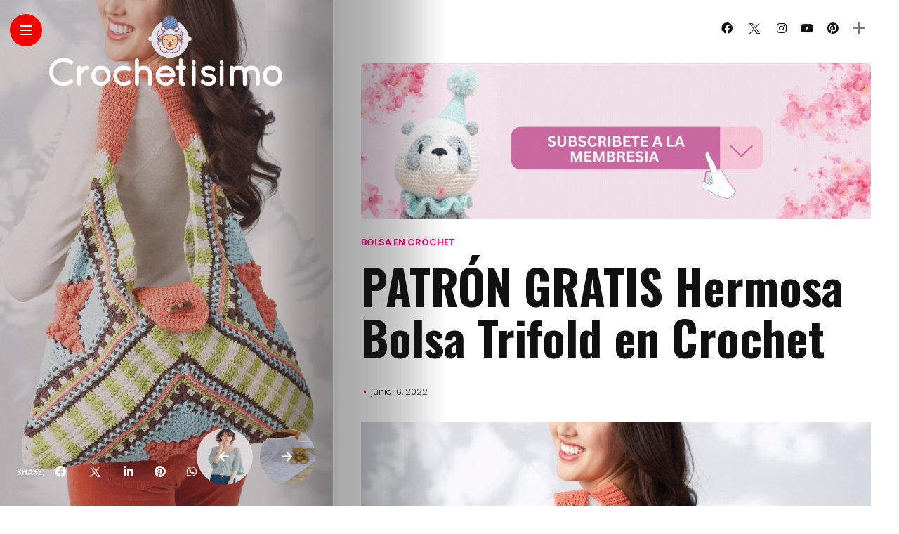

--- FILE ---
content_type: text/html; charset=UTF-8
request_url: https://www.crochetisimo.com/patron-gratis-bolsa-trifold-a-crochet/
body_size: 67013
content:
<!DOCTYPE html>
<html lang="es" itemscope itemtype="https://schema.org/BlogPosting">
<head>
    <meta charset="UTF-8">
    <meta http-equiv="X-UA-Compatible" content="IE=edge">
    <meta name="viewport" content="width=device-width, initial-scale=1">
    <link rel="profile" href="https://gmpg.org/xfn/11" />
    <link rel="pingback" href="https://www.crochetisimo.com/xmlrpc.php">
		    <style>
#wpadminbar #wp-admin-bar-wccp_free_top_button .ab-icon:before {
	content: "\f160";
	color: #02CA02;
	top: 3px;
}
#wpadminbar #wp-admin-bar-wccp_free_top_button .ab-icon {
	transform: rotate(45deg);
}
</style>
<meta name='robots' content='index, follow, max-image-preview:large, max-snippet:-1, max-video-preview:-1' />

	<!-- This site is optimized with the Yoast SEO Premium plugin v21.3 (Yoast SEO v26.8) - https://yoast.com/product/yoast-seo-premium-wordpress/ -->
	<title>PATRÓN GRATIS Hermosa Bolsa Trifold en Crochet - Crochetisimo</title>
	<link rel="canonical" href="https://www.crochetisimo.com/patron-gratis-bolsa-trifold-a-crochet/" />
	<meta property="og:locale" content="es_ES" />
	<meta property="og:type" content="article" />
	<meta property="og:title" content="PATRÓN GRATIS Hermosa Bolsa Trifold en Crochet" />
	<meta property="og:description" content="Dale vida a este diseño y deslumbra a todos con esta preciosa bolsa a crochet.  Elige las opciones de color para personalizarlo como quieras." />
	<meta property="og:url" content="https://www.crochetisimo.com/patron-gratis-bolsa-trifold-a-crochet/" />
	<meta property="og:site_name" content="Crochetisimo" />
	<meta property="article:publisher" content="https://www.facebook.com/crochetisimo.oficial" />
	<meta property="article:published_time" content="2022-06-16T10:01:00+00:00" />
	<meta property="og:image" content="https://www.crochetisimo.com/wp-content/uploads/2022/02/PATRON-GRATIS-Bolsa-Trifold-a-Crochet-1-1.jpg" />
	<meta property="og:image:width" content="2000" />
	<meta property="og:image:height" content="2000" />
	<meta property="og:image:type" content="image/jpeg" />
	<meta name="twitter:card" content="summary_large_image" />
	<meta name="twitter:creator" content="@crochetisimo" />
	<meta name="twitter:site" content="@crochetisimo" />
	<meta name="twitter:label1" content="Escrito por" />
	<meta name="twitter:data1" content="" />
	<meta name="twitter:label2" content="Tiempo de lectura" />
	<meta name="twitter:data2" content="2 minutos" />
	<script type="application/ld+json" class="yoast-schema-graph">{"@context":"https://schema.org","@graph":[{"@type":"Article","@id":"https://www.crochetisimo.com/patron-gratis-bolsa-trifold-a-crochet/#article","isPartOf":{"@id":"https://www.crochetisimo.com/patron-gratis-bolsa-trifold-a-crochet/"},"author":{"name":"","@id":""},"headline":"PATRÓN GRATIS Hermosa Bolsa Trifold en Crochet","datePublished":"2022-06-16T10:01:00+00:00","mainEntityOfPage":{"@id":"https://www.crochetisimo.com/patron-gratis-bolsa-trifold-a-crochet/"},"wordCount":309,"image":{"@id":"https://www.crochetisimo.com/patron-gratis-bolsa-trifold-a-crochet/#primaryimage"},"thumbnailUrl":"https://www.crochetisimo.com/wp-content/uploads/2022/02/PATRON-GRATIS-Bolsa-Trifold-a-Crochet-1-1.jpg","keywords":["Bolsas en Crochet"],"articleSection":["Bolsa en Crochet"],"inLanguage":"es"},{"@type":"WebPage","@id":"https://www.crochetisimo.com/patron-gratis-bolsa-trifold-a-crochet/","url":"https://www.crochetisimo.com/patron-gratis-bolsa-trifold-a-crochet/","name":"PATRÓN GRATIS Hermosa Bolsa Trifold en Crochet - Crochetisimo","isPartOf":{"@id":"https://www.crochetisimo.com/#website"},"primaryImageOfPage":{"@id":"https://www.crochetisimo.com/patron-gratis-bolsa-trifold-a-crochet/#primaryimage"},"image":{"@id":"https://www.crochetisimo.com/patron-gratis-bolsa-trifold-a-crochet/#primaryimage"},"thumbnailUrl":"https://www.crochetisimo.com/wp-content/uploads/2022/02/PATRON-GRATIS-Bolsa-Trifold-a-Crochet-1-1.jpg","datePublished":"2022-06-16T10:01:00+00:00","author":{"@id":""},"breadcrumb":{"@id":"https://www.crochetisimo.com/patron-gratis-bolsa-trifold-a-crochet/#breadcrumb"},"inLanguage":"es","potentialAction":[{"@type":"ReadAction","target":["https://www.crochetisimo.com/patron-gratis-bolsa-trifold-a-crochet/"]}]},{"@type":"ImageObject","inLanguage":"es","@id":"https://www.crochetisimo.com/patron-gratis-bolsa-trifold-a-crochet/#primaryimage","url":"https://www.crochetisimo.com/wp-content/uploads/2022/02/PATRON-GRATIS-Bolsa-Trifold-a-Crochet-1-1.jpg","contentUrl":"https://www.crochetisimo.com/wp-content/uploads/2022/02/PATRON-GRATIS-Bolsa-Trifold-a-Crochet-1-1.jpg","width":2000,"height":2000},{"@type":"BreadcrumbList","@id":"https://www.crochetisimo.com/patron-gratis-bolsa-trifold-a-crochet/#breadcrumb","itemListElement":[{"@type":"ListItem","position":1,"name":"Portada","item":"https://www.crochetisimo.com/"},{"@type":"ListItem","position":2,"name":"PATRÓN GRATIS Hermosa Bolsa Trifold en Crochet"}]},{"@type":"WebSite","@id":"https://www.crochetisimo.com/#website","url":"https://www.crochetisimo.com/","name":"Crochetisimo","description":"El limite es tu imaginación","potentialAction":[{"@type":"SearchAction","target":{"@type":"EntryPoint","urlTemplate":"https://www.crochetisimo.com/?s={search_term_string}"},"query-input":{"@type":"PropertyValueSpecification","valueRequired":true,"valueName":"search_term_string"}}],"inLanguage":"es"},{"@type":"Person","@id":"","url":"https://www.crochetisimo.com/author/"}]}</script>
	<!-- / Yoast SEO Premium plugin. -->


<link rel='dns-prefetch' href='//www.googletagmanager.com' />
<link rel='dns-prefetch' href='//stats.wp.com' />
<link rel='dns-prefetch' href='//fonts.googleapis.com' />
<link rel='dns-prefetch' href='//maxcdn.bootstrapcdn.com' />
<link rel='dns-prefetch' href='//pagead2.googlesyndication.com' />
<link rel='dns-prefetch' href='//fundingchoicesmessages.google.com' />
<link rel="alternate" type="application/rss+xml" title="Crochetisimo &raquo; Feed" href="https://www.crochetisimo.com/feed/" />
<link rel="alternate" type="application/rss+xml" title="Crochetisimo &raquo; Feed de los comentarios" href="https://www.crochetisimo.com/comments/feed/" />
<meta property="description" content="Dale vida a este diseño y deslumbra a todos con esta preciosa bolsa a crochet.  Elige las opciones de..."/>
<meta property="og:image" content="https://www.crochetisimo.com/wp-content/uploads/2022/02/PATRON-GRATIS-Bolsa-Trifold-a-Crochet-1-1.jpg"/><meta property="og:description" content="Dale vida a este diseño y deslumbra a todos con esta preciosa bolsa a crochet.  Elige las opciones de..."/><style id='wp-img-auto-sizes-contain-inline-css' type='text/css'>
img:is([sizes=auto i],[sizes^="auto," i]){contain-intrinsic-size:3000px 1500px}
/*# sourceURL=wp-img-auto-sizes-contain-inline-css */
</style>
<link rel='stylesheet' id='sgr-css' href='https://www.crochetisimo.com/wp-content/plugins/simple-google-recaptcha/sgr.css?ver=1669666530' type='text/css' media='all' />
<link rel='stylesheet' id='owl-carousel-css' href='https://www.crochetisimo.com/wp-content/themes/anymag/assets/css/owl.carousel.css?ver=2.3.4' type='text/css' media='all' />
<link rel='stylesheet' id='fontawesome-css' href='https://www.crochetisimo.com/wp-content/themes/anymag/assets/fonts/fontawesome-free-5.15.2/css/all.min.css?ver=5.15.2' type='text/css' media='all' />
<link rel='stylesheet' id='fontello-css' href='https://www.crochetisimo.com/wp-content/themes/anymag/assets/fonts/css/fontello.css?ver=5.13.0' type='text/css' media='all' />
<link rel='stylesheet' id='interlace-css-css' href='https://www.crochetisimo.com/wp-content/themes/anymag/assets/css/interlace.css?ver=2.2.1' type='text/css' media='all' />
<link rel='stylesheet' id='simplebar-css' href='https://www.crochetisimo.com/wp-content/themes/anymag/assets/css/simplebar.css?ver=6.2.7' type='text/css' media='all' />
<link rel='stylesheet' id='anymag-main-css' href='https://www.crochetisimo.com/wp-content/themes/anymag/style.css?ver=1.0' type='text/css' media='all' />
<style id='anymag-main-inline-css' type='text/css'>
body,input,.button,.content-part .post-meta,.widget_recent_entries span,.sidebar ul li.cat-item,.list-date,.latest-posts-meta,.post-meta,.slider-list-meta,.sidebar .widget_recent_comments .recentcomments .url,input,select,textarea {font-family:Poppins;}body,#hidden-sidebar.active .widgets-side,.magcover,.post-format,#top-bar-right,.turn-left {background:#fff;} .searchform-overlay {background-color:rgba(255,255,255,0.95);}body p,.main-content li,.main-content blockquote,.post-content li,.post-content blockquote {font-size:15px;line-height:1.6em; letter-spacing:0px;}h1,h2,h3,h4,h5,h6,.widget_recent_entries ul li a,.widget_recent_comments ul li a,.sidebar .widget-title,.post-readmore a,.intro-line h1,.sidebar .recentcomments a,.elementor-image-carousel-caption {font-family:Oswald;color:#111111;}a,.post-content a,.sidebar a,.post-comments span.reply a,.sidebar .widget a,.sidebar .widget.widget_archive li a {color:#111111;}a:hover,.post-content a:hover,.sidebar a:hover,.post-comments span.reply a:hover,.sidebar .widget ul li a:hover,.sidebar .widget.widget_archive li a:hover {color:#999999;} .post-title,.post-title a {font-size:26px; font-weight:800; line-height:1.3em; letter-spacing:0px;} .slide-title,.slide-title h2 a,.slide-title h3 a {font-size:44px; font-weight:800; letter-spacing:0px;} .slide-item {height:615px; } .page-title,.post-header h1,.item-related h5 a,.entry-title,.random-ttl a,.feat-categ-item .content-part h5 a,.sidebar .widget_recent_entries ul li a,.sidebar .widget-content .img-button,.sidebar .widget_recent_comments .recentcomments > a,.sidebar .latest-posts .latest-posts-item a {font-weight:800; } .top-menu-button,#nav-wrapper .simplebar-track.simplebar-vertical {background:#f40000;}#nav-wrapper .simplebar-scrollbar::before {background:#111111} .nav-panel {background:#f4f4f4;}#nav-wrapper .nav-menu li a,.slicknav_nav li a {font-family:Oswald;font-size:33px;font-weight:800; } .magcover,.f-width #site-header {width:37%;} .magcontent,.f-width.nav-open #footer {width:63%; } .magheader {width:63%; } .f-width.nav-open #main-area {margin-left:37%;} .cover-logo {width:90%; } .single .cover-logo {width:80%;} .magcover .overlay,.magcover .post-overlay {opacity:.2; background:#5e4843} .single-post .magcover .overlay {opacity:.3; background:#5e4843} .fold-shadow-right,.fold-shadow-left,.fold-shadow {opacity:.4} .nav-panel .fold-shadow-left {opacity:.2}#nav-wrapper .nav-menu li a,.sub-menu-toggle::after,#nav-wrapper ul.nav-menu ul a,.slicknav_nav a,#top-search a.search {color:#111111;}#nav-wrapper .nav-menu li a:hover,#nav-wrapper .nav-menu li a:hover:after,#topbar-social-links a:hover,.slicknav_nav a:hover,.sticky-social a:hover,.sticky-subscribe a:hover,.nav-panel .current-menu-item > a {color:#fff!important;}#nav-wrapper .nav-menu li a {background:linear-gradient(to bottom,transparent 62%,#ff027f 0) left bottom/0 400% no-repeat; }#nav-wrapper .current-menu-item > a {background:#ff027f!important; }body,.post-list-entry p,.post-entry .post-meta li,.post-content,.post-author,.thecomment p,.latest-posts-meta,#post-navigation span,.sidebar .widget_recent_comments ul,.widget_meta li a,.about-content,.sidebar .widget_recent_comments .recentcomments .url,.comment-text .date,.post-navigation span,.searchform-overlay p,.searchform-overlay .search-field,.searchform-overlay .search-button,input,select,.hidden-sidebar-button a.open-hidden-sidebar,textarea {color:#787878;} .post-content h1,.post-content h2,.post-content h3,.post-content h4,.post-content h5,.post-content h6,.post-content blockquote,.comment-text blockquote,blockquote::before,.post-title,.post-title a,.about-title,.page-title,.post-header h1,.random-ttl a,.feat-title a,.item-related h5 a,.about-title,.about-content h5,.entry-title,.post-readmore a,.category-box h1,#post-navigation h6,.header-social-links a,.postnav-noimage .navprev::after,.postnav-noimage .navnext::after,.sidebar .widget-title,.sidebar .latest-posts-text h4 a,.sidebar .widget_recent_entries a,.sidebar .recentcomments a,.sidebar .widget-content .img-button,.thecomment .comment-text h6.author,.thecomment .comment-text h6.author a,.archive-box span,#respond h,label {color:#111111;} .post-title:hover,.post-title a:hover,.random-ttl a:hover,.feat-title a:hover,.post-readmore a:hover,.item-related h5 a:hover,.post-navigation a:hover h6,.sidebar .latest-posts .latest-posts-text h4 a:hover,.sidebar .widget_recent_entries ul li a:hover,.sidebar #recentcomments li a:hover,.header-social-links a:hover {color:#999999;} .post-item .image-part,.owl-stage-outer,.random-image,.feat-categ-item .image-part,.category-wid .category-img,.about-img{border-radius:0px; } .post-item .image-part,.post-list .post-item .image-part {height:300px; } .entry-title {font-size:67px;line-height:1.1em; letter-spacing:0px; } .underline a {background:linear-gradient(to bottom,transparent 62%,#ff027f 0) left bottom/0 20% no-repeat; } .section-title h2,.author-content {border-left:3px solid #f40000; }content-part .post-meta,.content-part .post-meta a,.post-meta li,.post-meta li span,.post-entry .post-meta a,.widget-date {color:#111111;}ul.post-meta li:not(:last-child)::after {background:#f40000;} .content-part .post-meta a:hover,.sidebar .widget .tagcloud a:hover,.post-tags a:hover,.post-entry .post-meta a:hover {color:#999999;} .owl-prev:hover i,.owl-next:hover i,.widget li > .narrow i,.error404 h1 span,.intro-line h1 i,.intro-line h1 b,.intro-line h1 em,.intro-line h1 strong {color:#f40000;} .post-categs-box .categ a,.single-categs-box .categ a {background:#ff027f;} .post-categs .categ a,.single-categs .categ a,.sidebar ul li.cat-item a,.sidebar ul li.cat-item a:hover {color:#ff027f;}blockquote {border-left:3px solid #f40000; } .category-box h1 {border-left:5px solid #f40000; } .post-format {color:#ff027f; } .post-tags a,.sidebar .widget .tagcloud a {background:#ff027f!important; color:#ffffff!important; } .post-readmore i,.post-comments .reply i {color:#ff027f!important; } .related-posts-cover-title h4 {border-bottom:3px solid #f40000; } .sidebar .widget-title,.random-posts-title h3 {border-left:3px solid #f40000; } .wp-block-search button,input[type='submit'],input.button,[type='radio']:checked + label:after,[type='radio']:not(:checked) + label:after {font-family:Oswald;background:#ff027f!important; color:#fff!important; } .wp-block-search button:hover,input[type="submit"]:hover,input.button:hover {background:#ff52a7!important; color:#ffffff!important; } .wp-block-button a.wp-block-button__link {background-color:#ff027f; color:#ffffff; border:2px solid #ff027f; } .wp-block-button.is-style-outline a.wp-block-button__link {border:2px solid #ff027f; } .wp-block-button a.wp-block-button__link:hover,.wp-block-button.is-style-outline a.wp-block-button__link:hover {background-color:#ff52a7; color:#ffffff; border:2px solid #ff52a7; } .pagination .nav-links .current,.pagination-post > span,.loadmore.button {background:#ff027f; color:#ffffff; } .navigation.pagination .nav-links a {background:#eeeeee; color:#787878; } .navigation.pagination .nav-links a:hover,.loadmore.button:hover {background:#e8e8e8; color:#111111; } .intro-line {width:60%;} .intro-line h1 {font-size:26px; }#footer {background:#fafafa;}#footer,#footer-copyright {color:#989898;}#footer a {color:#111111;}#footer a:hover {color:#989898!important;} .video-wrapper {transform:scale(1.9); }
/*# sourceURL=anymag-main-inline-css */
</style>
<link rel='stylesheet' id='anymag-responsive-css' href='https://www.crochetisimo.com/wp-content/themes/anymag/assets/css/responsive.css?ver=1.0' type='text/css' media='all' />
<link rel='stylesheet' id='widgets-fonts-css' href='//fonts.googleapis.com/css?family=Bitter%3A400%2C500%2C600%7CPlayfair+Display%3A400%2C500%2C700%7COswald%3A400%2C500%2C600%7CRoboto%3A400%2C500%2C600%7CTeko%3A400%2C500%2C600&#038;subset=latin%2Clatin-ext' type='text/css' media='all' />
<link rel='stylesheet' id='perfecty-push-responsive-css' href='https://www.crochetisimo.com/wp-content/themes/anymag/perfecty-push-responsive.css?ver=1.0' type='text/css' media='all' />
<link rel='stylesheet' id='sbi_styles-css' href='https://www.crochetisimo.com/wp-content/plugins/instagram-feed/css/sbi-styles.min.css?ver=6.6.1' type='text/css' media='all' />
<style id='wp-emoji-styles-inline-css' type='text/css'>

	img.wp-smiley, img.emoji {
		display: inline !important;
		border: none !important;
		box-shadow: none !important;
		height: 1em !important;
		width: 1em !important;
		margin: 0 0.07em !important;
		vertical-align: -0.1em !important;
		background: none !important;
		padding: 0 !important;
	}
/*# sourceURL=wp-emoji-styles-inline-css */
</style>
<link rel='stylesheet' id='wp-block-library-css' href='https://www.crochetisimo.com/wp-includes/css/dist/block-library/style.min.css?ver=6.9' type='text/css' media='all' />
<style id='wp-block-heading-inline-css' type='text/css'>
h1:where(.wp-block-heading).has-background,h2:where(.wp-block-heading).has-background,h3:where(.wp-block-heading).has-background,h4:where(.wp-block-heading).has-background,h5:where(.wp-block-heading).has-background,h6:where(.wp-block-heading).has-background{padding:1.25em 2.375em}h1.has-text-align-left[style*=writing-mode]:where([style*=vertical-lr]),h1.has-text-align-right[style*=writing-mode]:where([style*=vertical-rl]),h2.has-text-align-left[style*=writing-mode]:where([style*=vertical-lr]),h2.has-text-align-right[style*=writing-mode]:where([style*=vertical-rl]),h3.has-text-align-left[style*=writing-mode]:where([style*=vertical-lr]),h3.has-text-align-right[style*=writing-mode]:where([style*=vertical-rl]),h4.has-text-align-left[style*=writing-mode]:where([style*=vertical-lr]),h4.has-text-align-right[style*=writing-mode]:where([style*=vertical-rl]),h5.has-text-align-left[style*=writing-mode]:where([style*=vertical-lr]),h5.has-text-align-right[style*=writing-mode]:where([style*=vertical-rl]),h6.has-text-align-left[style*=writing-mode]:where([style*=vertical-lr]),h6.has-text-align-right[style*=writing-mode]:where([style*=vertical-rl]){rotate:180deg}
/*# sourceURL=https://www.crochetisimo.com/wp-includes/blocks/heading/style.min.css */
</style>
<style id='wp-block-image-inline-css' type='text/css'>
.wp-block-image>a,.wp-block-image>figure>a{display:inline-block}.wp-block-image img{box-sizing:border-box;height:auto;max-width:100%;vertical-align:bottom}@media not (prefers-reduced-motion){.wp-block-image img.hide{visibility:hidden}.wp-block-image img.show{animation:show-content-image .4s}}.wp-block-image[style*=border-radius] img,.wp-block-image[style*=border-radius]>a{border-radius:inherit}.wp-block-image.has-custom-border img{box-sizing:border-box}.wp-block-image.aligncenter{text-align:center}.wp-block-image.alignfull>a,.wp-block-image.alignwide>a{width:100%}.wp-block-image.alignfull img,.wp-block-image.alignwide img{height:auto;width:100%}.wp-block-image .aligncenter,.wp-block-image .alignleft,.wp-block-image .alignright,.wp-block-image.aligncenter,.wp-block-image.alignleft,.wp-block-image.alignright{display:table}.wp-block-image .aligncenter>figcaption,.wp-block-image .alignleft>figcaption,.wp-block-image .alignright>figcaption,.wp-block-image.aligncenter>figcaption,.wp-block-image.alignleft>figcaption,.wp-block-image.alignright>figcaption{caption-side:bottom;display:table-caption}.wp-block-image .alignleft{float:left;margin:.5em 1em .5em 0}.wp-block-image .alignright{float:right;margin:.5em 0 .5em 1em}.wp-block-image .aligncenter{margin-left:auto;margin-right:auto}.wp-block-image :where(figcaption){margin-bottom:1em;margin-top:.5em}.wp-block-image.is-style-circle-mask img{border-radius:9999px}@supports ((-webkit-mask-image:none) or (mask-image:none)) or (-webkit-mask-image:none){.wp-block-image.is-style-circle-mask img{border-radius:0;-webkit-mask-image:url('data:image/svg+xml;utf8,<svg viewBox="0 0 100 100" xmlns="http://www.w3.org/2000/svg"><circle cx="50" cy="50" r="50"/></svg>');mask-image:url('data:image/svg+xml;utf8,<svg viewBox="0 0 100 100" xmlns="http://www.w3.org/2000/svg"><circle cx="50" cy="50" r="50"/></svg>');mask-mode:alpha;-webkit-mask-position:center;mask-position:center;-webkit-mask-repeat:no-repeat;mask-repeat:no-repeat;-webkit-mask-size:contain;mask-size:contain}}:root :where(.wp-block-image.is-style-rounded img,.wp-block-image .is-style-rounded img){border-radius:9999px}.wp-block-image figure{margin:0}.wp-lightbox-container{display:flex;flex-direction:column;position:relative}.wp-lightbox-container img{cursor:zoom-in}.wp-lightbox-container img:hover+button{opacity:1}.wp-lightbox-container button{align-items:center;backdrop-filter:blur(16px) saturate(180%);background-color:#5a5a5a40;border:none;border-radius:4px;cursor:zoom-in;display:flex;height:20px;justify-content:center;opacity:0;padding:0;position:absolute;right:16px;text-align:center;top:16px;width:20px;z-index:100}@media not (prefers-reduced-motion){.wp-lightbox-container button{transition:opacity .2s ease}}.wp-lightbox-container button:focus-visible{outline:3px auto #5a5a5a40;outline:3px auto -webkit-focus-ring-color;outline-offset:3px}.wp-lightbox-container button:hover{cursor:pointer;opacity:1}.wp-lightbox-container button:focus{opacity:1}.wp-lightbox-container button:focus,.wp-lightbox-container button:hover,.wp-lightbox-container button:not(:hover):not(:active):not(.has-background){background-color:#5a5a5a40;border:none}.wp-lightbox-overlay{box-sizing:border-box;cursor:zoom-out;height:100vh;left:0;overflow:hidden;position:fixed;top:0;visibility:hidden;width:100%;z-index:100000}.wp-lightbox-overlay .close-button{align-items:center;cursor:pointer;display:flex;justify-content:center;min-height:40px;min-width:40px;padding:0;position:absolute;right:calc(env(safe-area-inset-right) + 16px);top:calc(env(safe-area-inset-top) + 16px);z-index:5000000}.wp-lightbox-overlay .close-button:focus,.wp-lightbox-overlay .close-button:hover,.wp-lightbox-overlay .close-button:not(:hover):not(:active):not(.has-background){background:none;border:none}.wp-lightbox-overlay .lightbox-image-container{height:var(--wp--lightbox-container-height);left:50%;overflow:hidden;position:absolute;top:50%;transform:translate(-50%,-50%);transform-origin:top left;width:var(--wp--lightbox-container-width);z-index:9999999999}.wp-lightbox-overlay .wp-block-image{align-items:center;box-sizing:border-box;display:flex;height:100%;justify-content:center;margin:0;position:relative;transform-origin:0 0;width:100%;z-index:3000000}.wp-lightbox-overlay .wp-block-image img{height:var(--wp--lightbox-image-height);min-height:var(--wp--lightbox-image-height);min-width:var(--wp--lightbox-image-width);width:var(--wp--lightbox-image-width)}.wp-lightbox-overlay .wp-block-image figcaption{display:none}.wp-lightbox-overlay button{background:none;border:none}.wp-lightbox-overlay .scrim{background-color:#fff;height:100%;opacity:.9;position:absolute;width:100%;z-index:2000000}.wp-lightbox-overlay.active{visibility:visible}@media not (prefers-reduced-motion){.wp-lightbox-overlay.active{animation:turn-on-visibility .25s both}.wp-lightbox-overlay.active img{animation:turn-on-visibility .35s both}.wp-lightbox-overlay.show-closing-animation:not(.active){animation:turn-off-visibility .35s both}.wp-lightbox-overlay.show-closing-animation:not(.active) img{animation:turn-off-visibility .25s both}.wp-lightbox-overlay.zoom.active{animation:none;opacity:1;visibility:visible}.wp-lightbox-overlay.zoom.active .lightbox-image-container{animation:lightbox-zoom-in .4s}.wp-lightbox-overlay.zoom.active .lightbox-image-container img{animation:none}.wp-lightbox-overlay.zoom.active .scrim{animation:turn-on-visibility .4s forwards}.wp-lightbox-overlay.zoom.show-closing-animation:not(.active){animation:none}.wp-lightbox-overlay.zoom.show-closing-animation:not(.active) .lightbox-image-container{animation:lightbox-zoom-out .4s}.wp-lightbox-overlay.zoom.show-closing-animation:not(.active) .lightbox-image-container img{animation:none}.wp-lightbox-overlay.zoom.show-closing-animation:not(.active) .scrim{animation:turn-off-visibility .4s forwards}}@keyframes show-content-image{0%{visibility:hidden}99%{visibility:hidden}to{visibility:visible}}@keyframes turn-on-visibility{0%{opacity:0}to{opacity:1}}@keyframes turn-off-visibility{0%{opacity:1;visibility:visible}99%{opacity:0;visibility:visible}to{opacity:0;visibility:hidden}}@keyframes lightbox-zoom-in{0%{transform:translate(calc((-100vw + var(--wp--lightbox-scrollbar-width))/2 + var(--wp--lightbox-initial-left-position)),calc(-50vh + var(--wp--lightbox-initial-top-position))) scale(var(--wp--lightbox-scale))}to{transform:translate(-50%,-50%) scale(1)}}@keyframes lightbox-zoom-out{0%{transform:translate(-50%,-50%) scale(1);visibility:visible}99%{visibility:visible}to{transform:translate(calc((-100vw + var(--wp--lightbox-scrollbar-width))/2 + var(--wp--lightbox-initial-left-position)),calc(-50vh + var(--wp--lightbox-initial-top-position))) scale(var(--wp--lightbox-scale));visibility:hidden}}
/*# sourceURL=https://www.crochetisimo.com/wp-includes/blocks/image/style.min.css */
</style>
<style id='wp-block-list-inline-css' type='text/css'>
ol,ul{box-sizing:border-box}:root :where(.wp-block-list.has-background){padding:1.25em 2.375em}
/*# sourceURL=https://www.crochetisimo.com/wp-includes/blocks/list/style.min.css */
</style>
<style id='wp-block-paragraph-inline-css' type='text/css'>
.is-small-text{font-size:.875em}.is-regular-text{font-size:1em}.is-large-text{font-size:2.25em}.is-larger-text{font-size:3em}.has-drop-cap:not(:focus):first-letter{float:left;font-size:8.4em;font-style:normal;font-weight:100;line-height:.68;margin:.05em .1em 0 0;text-transform:uppercase}body.rtl .has-drop-cap:not(:focus):first-letter{float:none;margin-left:.1em}p.has-drop-cap.has-background{overflow:hidden}:root :where(p.has-background){padding:1.25em 2.375em}:where(p.has-text-color:not(.has-link-color)) a{color:inherit}p.has-text-align-left[style*="writing-mode:vertical-lr"],p.has-text-align-right[style*="writing-mode:vertical-rl"]{rotate:180deg}
/*# sourceURL=https://www.crochetisimo.com/wp-includes/blocks/paragraph/style.min.css */
</style>
<style id='global-styles-inline-css' type='text/css'>
:root{--wp--preset--aspect-ratio--square: 1;--wp--preset--aspect-ratio--4-3: 4/3;--wp--preset--aspect-ratio--3-4: 3/4;--wp--preset--aspect-ratio--3-2: 3/2;--wp--preset--aspect-ratio--2-3: 2/3;--wp--preset--aspect-ratio--16-9: 16/9;--wp--preset--aspect-ratio--9-16: 9/16;--wp--preset--color--black: #000000;--wp--preset--color--cyan-bluish-gray: #abb8c3;--wp--preset--color--white: #ffffff;--wp--preset--color--pale-pink: #f78da7;--wp--preset--color--vivid-red: #cf2e2e;--wp--preset--color--luminous-vivid-orange: #ff6900;--wp--preset--color--luminous-vivid-amber: #fcb900;--wp--preset--color--light-green-cyan: #7bdcb5;--wp--preset--color--vivid-green-cyan: #00d084;--wp--preset--color--pale-cyan-blue: #8ed1fc;--wp--preset--color--vivid-cyan-blue: #0693e3;--wp--preset--color--vivid-purple: #9b51e0;--wp--preset--gradient--vivid-cyan-blue-to-vivid-purple: linear-gradient(135deg,rgb(6,147,227) 0%,rgb(155,81,224) 100%);--wp--preset--gradient--light-green-cyan-to-vivid-green-cyan: linear-gradient(135deg,rgb(122,220,180) 0%,rgb(0,208,130) 100%);--wp--preset--gradient--luminous-vivid-amber-to-luminous-vivid-orange: linear-gradient(135deg,rgb(252,185,0) 0%,rgb(255,105,0) 100%);--wp--preset--gradient--luminous-vivid-orange-to-vivid-red: linear-gradient(135deg,rgb(255,105,0) 0%,rgb(207,46,46) 100%);--wp--preset--gradient--very-light-gray-to-cyan-bluish-gray: linear-gradient(135deg,rgb(238,238,238) 0%,rgb(169,184,195) 100%);--wp--preset--gradient--cool-to-warm-spectrum: linear-gradient(135deg,rgb(74,234,220) 0%,rgb(151,120,209) 20%,rgb(207,42,186) 40%,rgb(238,44,130) 60%,rgb(251,105,98) 80%,rgb(254,248,76) 100%);--wp--preset--gradient--blush-light-purple: linear-gradient(135deg,rgb(255,206,236) 0%,rgb(152,150,240) 100%);--wp--preset--gradient--blush-bordeaux: linear-gradient(135deg,rgb(254,205,165) 0%,rgb(254,45,45) 50%,rgb(107,0,62) 100%);--wp--preset--gradient--luminous-dusk: linear-gradient(135deg,rgb(255,203,112) 0%,rgb(199,81,192) 50%,rgb(65,88,208) 100%);--wp--preset--gradient--pale-ocean: linear-gradient(135deg,rgb(255,245,203) 0%,rgb(182,227,212) 50%,rgb(51,167,181) 100%);--wp--preset--gradient--electric-grass: linear-gradient(135deg,rgb(202,248,128) 0%,rgb(113,206,126) 100%);--wp--preset--gradient--midnight: linear-gradient(135deg,rgb(2,3,129) 0%,rgb(40,116,252) 100%);--wp--preset--font-size--small: 13px;--wp--preset--font-size--medium: 20px;--wp--preset--font-size--large: 36px;--wp--preset--font-size--x-large: 42px;--wp--preset--spacing--20: 0.44rem;--wp--preset--spacing--30: 0.67rem;--wp--preset--spacing--40: 1rem;--wp--preset--spacing--50: 1.5rem;--wp--preset--spacing--60: 2.25rem;--wp--preset--spacing--70: 3.38rem;--wp--preset--spacing--80: 5.06rem;--wp--preset--shadow--natural: 6px 6px 9px rgba(0, 0, 0, 0.2);--wp--preset--shadow--deep: 12px 12px 50px rgba(0, 0, 0, 0.4);--wp--preset--shadow--sharp: 6px 6px 0px rgba(0, 0, 0, 0.2);--wp--preset--shadow--outlined: 6px 6px 0px -3px rgb(255, 255, 255), 6px 6px rgb(0, 0, 0);--wp--preset--shadow--crisp: 6px 6px 0px rgb(0, 0, 0);}:where(.is-layout-flex){gap: 0.5em;}:where(.is-layout-grid){gap: 0.5em;}body .is-layout-flex{display: flex;}.is-layout-flex{flex-wrap: wrap;align-items: center;}.is-layout-flex > :is(*, div){margin: 0;}body .is-layout-grid{display: grid;}.is-layout-grid > :is(*, div){margin: 0;}:where(.wp-block-columns.is-layout-flex){gap: 2em;}:where(.wp-block-columns.is-layout-grid){gap: 2em;}:where(.wp-block-post-template.is-layout-flex){gap: 1.25em;}:where(.wp-block-post-template.is-layout-grid){gap: 1.25em;}.has-black-color{color: var(--wp--preset--color--black) !important;}.has-cyan-bluish-gray-color{color: var(--wp--preset--color--cyan-bluish-gray) !important;}.has-white-color{color: var(--wp--preset--color--white) !important;}.has-pale-pink-color{color: var(--wp--preset--color--pale-pink) !important;}.has-vivid-red-color{color: var(--wp--preset--color--vivid-red) !important;}.has-luminous-vivid-orange-color{color: var(--wp--preset--color--luminous-vivid-orange) !important;}.has-luminous-vivid-amber-color{color: var(--wp--preset--color--luminous-vivid-amber) !important;}.has-light-green-cyan-color{color: var(--wp--preset--color--light-green-cyan) !important;}.has-vivid-green-cyan-color{color: var(--wp--preset--color--vivid-green-cyan) !important;}.has-pale-cyan-blue-color{color: var(--wp--preset--color--pale-cyan-blue) !important;}.has-vivid-cyan-blue-color{color: var(--wp--preset--color--vivid-cyan-blue) !important;}.has-vivid-purple-color{color: var(--wp--preset--color--vivid-purple) !important;}.has-black-background-color{background-color: var(--wp--preset--color--black) !important;}.has-cyan-bluish-gray-background-color{background-color: var(--wp--preset--color--cyan-bluish-gray) !important;}.has-white-background-color{background-color: var(--wp--preset--color--white) !important;}.has-pale-pink-background-color{background-color: var(--wp--preset--color--pale-pink) !important;}.has-vivid-red-background-color{background-color: var(--wp--preset--color--vivid-red) !important;}.has-luminous-vivid-orange-background-color{background-color: var(--wp--preset--color--luminous-vivid-orange) !important;}.has-luminous-vivid-amber-background-color{background-color: var(--wp--preset--color--luminous-vivid-amber) !important;}.has-light-green-cyan-background-color{background-color: var(--wp--preset--color--light-green-cyan) !important;}.has-vivid-green-cyan-background-color{background-color: var(--wp--preset--color--vivid-green-cyan) !important;}.has-pale-cyan-blue-background-color{background-color: var(--wp--preset--color--pale-cyan-blue) !important;}.has-vivid-cyan-blue-background-color{background-color: var(--wp--preset--color--vivid-cyan-blue) !important;}.has-vivid-purple-background-color{background-color: var(--wp--preset--color--vivid-purple) !important;}.has-black-border-color{border-color: var(--wp--preset--color--black) !important;}.has-cyan-bluish-gray-border-color{border-color: var(--wp--preset--color--cyan-bluish-gray) !important;}.has-white-border-color{border-color: var(--wp--preset--color--white) !important;}.has-pale-pink-border-color{border-color: var(--wp--preset--color--pale-pink) !important;}.has-vivid-red-border-color{border-color: var(--wp--preset--color--vivid-red) !important;}.has-luminous-vivid-orange-border-color{border-color: var(--wp--preset--color--luminous-vivid-orange) !important;}.has-luminous-vivid-amber-border-color{border-color: var(--wp--preset--color--luminous-vivid-amber) !important;}.has-light-green-cyan-border-color{border-color: var(--wp--preset--color--light-green-cyan) !important;}.has-vivid-green-cyan-border-color{border-color: var(--wp--preset--color--vivid-green-cyan) !important;}.has-pale-cyan-blue-border-color{border-color: var(--wp--preset--color--pale-cyan-blue) !important;}.has-vivid-cyan-blue-border-color{border-color: var(--wp--preset--color--vivid-cyan-blue) !important;}.has-vivid-purple-border-color{border-color: var(--wp--preset--color--vivid-purple) !important;}.has-vivid-cyan-blue-to-vivid-purple-gradient-background{background: var(--wp--preset--gradient--vivid-cyan-blue-to-vivid-purple) !important;}.has-light-green-cyan-to-vivid-green-cyan-gradient-background{background: var(--wp--preset--gradient--light-green-cyan-to-vivid-green-cyan) !important;}.has-luminous-vivid-amber-to-luminous-vivid-orange-gradient-background{background: var(--wp--preset--gradient--luminous-vivid-amber-to-luminous-vivid-orange) !important;}.has-luminous-vivid-orange-to-vivid-red-gradient-background{background: var(--wp--preset--gradient--luminous-vivid-orange-to-vivid-red) !important;}.has-very-light-gray-to-cyan-bluish-gray-gradient-background{background: var(--wp--preset--gradient--very-light-gray-to-cyan-bluish-gray) !important;}.has-cool-to-warm-spectrum-gradient-background{background: var(--wp--preset--gradient--cool-to-warm-spectrum) !important;}.has-blush-light-purple-gradient-background{background: var(--wp--preset--gradient--blush-light-purple) !important;}.has-blush-bordeaux-gradient-background{background: var(--wp--preset--gradient--blush-bordeaux) !important;}.has-luminous-dusk-gradient-background{background: var(--wp--preset--gradient--luminous-dusk) !important;}.has-pale-ocean-gradient-background{background: var(--wp--preset--gradient--pale-ocean) !important;}.has-electric-grass-gradient-background{background: var(--wp--preset--gradient--electric-grass) !important;}.has-midnight-gradient-background{background: var(--wp--preset--gradient--midnight) !important;}.has-small-font-size{font-size: var(--wp--preset--font-size--small) !important;}.has-medium-font-size{font-size: var(--wp--preset--font-size--medium) !important;}.has-large-font-size{font-size: var(--wp--preset--font-size--large) !important;}.has-x-large-font-size{font-size: var(--wp--preset--font-size--x-large) !important;}
/*# sourceURL=global-styles-inline-css */
</style>

<style id='classic-theme-styles-inline-css' type='text/css'>
/*! This file is auto-generated */
.wp-block-button__link{color:#fff;background-color:#32373c;border-radius:9999px;box-shadow:none;text-decoration:none;padding:calc(.667em + 2px) calc(1.333em + 2px);font-size:1.125em}.wp-block-file__button{background:#32373c;color:#fff;text-decoration:none}
/*# sourceURL=/wp-includes/css/classic-themes.min.css */
</style>
<link rel='stylesheet' id='contact-form-7-css' href='https://www.crochetisimo.com/wp-content/plugins/contact-form-7/includes/css/styles.css?ver=6.1.4' type='text/css' media='all' />
<link rel='stylesheet' id='cool-tag-cloud-css' href='https://www.crochetisimo.com/wp-content/plugins/cool-tag-cloud/inc/cool-tag-cloud.css?ver=2.25' type='text/css' media='all' />
<link rel='stylesheet' id='perfecty-push-css' href='https://www.crochetisimo.com/wp-content/plugins/perfecty-push-notifications/public/css/perfecty-push-public.css?ver=1.6.5' type='text/css' media='all' />
<link rel='stylesheet' id='cff-css' href='https://www.crochetisimo.com/wp-content/plugins/custom-facebook-feed/assets/css/cff-style.min.css?ver=4.2.6' type='text/css' media='all' />
<link rel='stylesheet' id='sb-font-awesome-css' href='https://maxcdn.bootstrapcdn.com/font-awesome/4.7.0/css/font-awesome.min.css?ver=6.9' type='text/css' media='all' />
<link rel='stylesheet' id='ez-toc-css' href='https://www.crochetisimo.com/wp-content/plugins/easy-table-of-contents/assets/css/screen.min.css?ver=2.0.80' type='text/css' media='all' />
<style id='ez-toc-inline-css' type='text/css'>
div#ez-toc-container .ez-toc-title {font-size: 120%;}div#ez-toc-container .ez-toc-title {font-weight: 500;}div#ez-toc-container ul li , div#ez-toc-container ul li a {font-size: 95%;}div#ez-toc-container ul li , div#ez-toc-container ul li a {font-weight: 500;}div#ez-toc-container nav ul ul li {font-size: 90%;}.ez-toc-box-title {font-weight: bold; margin-bottom: 10px; text-align: center; text-transform: uppercase; letter-spacing: 1px; color: #666; padding-bottom: 5px;position:absolute;top:-4%;left:5%;background-color: inherit;transition: top 0.3s ease;}.ez-toc-box-title.toc-closed {top:-25%;}
.ez-toc-container-direction {direction: ltr;}.ez-toc-counter ul{counter-reset: item ;}.ez-toc-counter nav ul li a::before {content: counters(item, '.', decimal) '. ';display: inline-block;counter-increment: item;flex-grow: 0;flex-shrink: 0;margin-right: .2em; float: left; }.ez-toc-widget-direction {direction: ltr;}.ez-toc-widget-container ul{counter-reset: item ;}.ez-toc-widget-container nav ul li a::before {content: counters(item, '.', decimal) '. ';display: inline-block;counter-increment: item;flex-grow: 0;flex-shrink: 0;margin-right: .2em; float: left; }
/*# sourceURL=ez-toc-inline-css */
</style>
<link rel='stylesheet' id='google-fonts-anymag-css' href='//fonts.googleapis.com/css?family=Poppins:100,100italic,200,200italic,300,300italic,400,400italic,500,500italic,600,600italic,700,700italic,800,800italic,900,900italic%7COswald:100,100italic,200,200italic,300,300italic,400,400italic,500,500italic,600,600italic,700,700italic,800,800italic,900,900italic' type='text/css' media='all' />
<link rel='stylesheet' id='taxopress-frontend-css-css' href='https://www.crochetisimo.com/wp-content/plugins/simple-tags/assets/frontend/css/frontend.css?ver=3.43.0' type='text/css' media='all' />
<script type="text/javascript" id="sgr-js-extra">
/* <![CDATA[ */
var sgr = {"sgr_site_key":"6Lf8ns8cAAAAAAIgHD85PeW4lT01nVMBZ3ZFMMAX"};
//# sourceURL=sgr-js-extra
/* ]]> */
</script>
<script type="text/javascript" src="https://www.crochetisimo.com/wp-content/plugins/simple-google-recaptcha/sgr.js?ver=1669666530" id="sgr-js"></script>
<script type="text/javascript" data-cfasync="false" src="https://www.crochetisimo.com/wp-includes/js/jquery/jquery.min.js?ver=3.7.1" id="jquery-core-js"></script>
<script type="text/javascript" data-cfasync="false" src="https://www.crochetisimo.com/wp-includes/js/jquery/jquery-migrate.min.js?ver=3.4.1" id="jquery-migrate-js"></script>
<script type="text/javascript" src="https://www.crochetisimo.com/wp-content/plugins/simple-tags/assets/frontend/js/frontend.js?ver=3.43.0" id="taxopress-frontend-js-js"></script>

<!-- Fragmento de código de la etiqueta de Google (gtag.js) añadida por Site Kit -->
<!-- Fragmento de código de Google Analytics añadido por Site Kit -->
<script type="text/javascript" src="https://www.googletagmanager.com/gtag/js?id=GT-TQDR7V8" id="google_gtagjs-js" async></script>
<script type="text/javascript" id="google_gtagjs-js-after">
/* <![CDATA[ */
window.dataLayer = window.dataLayer || [];function gtag(){dataLayer.push(arguments);}
gtag("set","linker",{"domains":["www.crochetisimo.com"]});
gtag("js", new Date());
gtag("set", "developer_id.dZTNiMT", true);
gtag("config", "GT-TQDR7V8");
//# sourceURL=google_gtagjs-js-after
/* ]]> */
</script>

<!-- OG: 3.3.8 -->
<meta property="og:image" content="https://www.crochetisimo.com/wp-content/uploads/2022/02/PATRON-GRATIS-Bolsa-Trifold-a-Crochet-1-1.jpg"><meta property="og:image:secure_url" content="https://www.crochetisimo.com/wp-content/uploads/2022/02/PATRON-GRATIS-Bolsa-Trifold-a-Crochet-1-1.jpg"><meta property="og:image:width" content="2000"><meta property="og:image:height" content="2000"><meta property="og:image:alt" content="PATRON-GRATIS-Bolsa-Trifold-a-Crochet-1"><meta property="og:image:type" content="image/jpeg"><meta property="og:description" content="Dale vida a este diseño y deslumbra a todos con esta preciosa bolsa a crochet.  Elige las opciones de color para personalizarlo como quieras."><meta property="og:type" content="article"><meta property="og:locale" content="es"><meta property="og:site_name" content="Crochetisimo"><meta property="og:title" content="PATRÓN GRATIS Hermosa Bolsa Trifold en Crochet"><meta property="og:url" content="https://www.crochetisimo.com/patron-gratis-bolsa-trifold-a-crochet/"><meta property="og:updated_time" content="2022-06-16T11:16:08+02:00">
<meta property="article:tag" content="Bolsas en Crochet"><meta property="article:published_time" content="2022-06-16T10:01:00+00:00"><meta property="article:modified_time" content="2022-06-16T09:16:08+00:00"><meta property="article:section" content="Bolsa en Crochet">
<meta property="twitter:partner" content="ogwp"><meta property="twitter:card" content="summary_large_image"><meta property="twitter:image" content="https://www.crochetisimo.com/wp-content/uploads/2022/02/PATRON-GRATIS-Bolsa-Trifold-a-Crochet-1-1.jpg"><meta property="twitter:image:alt" content="PATRON-GRATIS-Bolsa-Trifold-a-Crochet-1"><meta property="twitter:title" content="PATRÓN GRATIS Hermosa Bolsa Trifold en Crochet"><meta property="twitter:description" content="Dale vida a este diseño y deslumbra a todos con esta preciosa bolsa a crochet.  Elige las opciones de color para personalizarlo como quieras."><meta property="twitter:url" content="https://www.crochetisimo.com/patron-gratis-bolsa-trifold-a-crochet/"><meta property="twitter:label1" content="Reading time"><meta property="twitter:data1" content="1 minute">
<meta itemprop="image" content="https://www.crochetisimo.com/wp-content/uploads/2022/02/PATRON-GRATIS-Bolsa-Trifold-a-Crochet-1-1.jpg"><meta itemprop="name" content="PATRÓN GRATIS Hermosa Bolsa Trifold en Crochet"><meta itemprop="description" content="Dale vida a este diseño y deslumbra a todos con esta preciosa bolsa a crochet.  Elige las opciones de color para personalizarlo como quieras."><meta itemprop="datePublished" content="2022-06-16"><meta itemprop="dateModified" content="2022-06-16T09:16:08+00:00">

<!-- /OG -->

<meta name="generator" content="Site Kit by Google 1.170.0" /><script>
	window.PerfectyPushOptions = {
		path: "https://www.crochetisimo.com/wp-content/plugins/perfecty-push-notifications/public/js",
		dialogTitle: "Do you want to receive notifications?",
		dialogSubmit: "Continue",
		dialogCancel: "Not now",
		settingsTitle: "Notifications preferences",
		settingsOptIn: "I want to receive notifications",
		settingsUpdateError: "Could not change the preference, try again",
		serverUrl: "https://www.crochetisimo.com/wp-json/perfecty-push",
		vapidPublicKey: "BLFwb2SXh3pcR8FOJPuHYbJJe0V1hwYwbk-ROzq31s3pWlYFtBWCMfBitf0I0bofVOhc39CUAxV6a0KjWhMMjQo",
		token: "4e25724e4b",
		tokenHeader: "X-WP-Nonce",
		enabled: false,
		unregisterConflicts: false,
		serviceWorkerScope: "/perfecty/push",
		loggerLevel: "error",
		loggerVerbose: false,
		hideBellAfterSubscribe: false,
		askPermissionsDirectly: false,
		unregisterConflictsExpression: "(OneSignalSDKWorker|wonderpush-worker-loader|webpushr-sw|subscribers-com\/firebase-messaging-sw|gravitec-net-web-push-notifications|push_notification_sw)",
		promptIconUrl: "",
		visitsToDisplayPrompt: 0	}
</script>
<script id="wpcp_disable_selection" type="text/javascript">
var image_save_msg='You are not allowed to save images!';
	var no_menu_msg='Context Menu disabled!';
	var smessage = "Contenido protegido por derechos de autor !!";

function disableEnterKey(e)
{
	var elemtype = e.target.tagName;
	
	elemtype = elemtype.toUpperCase();
	
	if (elemtype == "TEXT" || elemtype == "TEXTAREA" || elemtype == "INPUT" || elemtype == "PASSWORD" || elemtype == "SELECT" || elemtype == "OPTION" || elemtype == "EMBED")
	{
		elemtype = 'TEXT';
	}
	
	if (e.ctrlKey){
     var key;
     if(window.event)
          key = window.event.keyCode;     //IE
     else
          key = e.which;     //firefox (97)
    //if (key != 17) alert(key);
     if (elemtype!= 'TEXT' && (key == 97 || key == 65 || key == 67 || key == 99 || key == 88 || key == 120 || key == 26 || key == 85  || key == 86 || key == 83 || key == 43 || key == 73))
     {
		if(wccp_free_iscontenteditable(e)) return true;
		show_wpcp_message('You are not allowed to copy content or view source');
		return false;
     }else
     	return true;
     }
}


/*For contenteditable tags*/
function wccp_free_iscontenteditable(e)
{
	var e = e || window.event; // also there is no e.target property in IE. instead IE uses window.event.srcElement
  	
	var target = e.target || e.srcElement;

	var elemtype = e.target.nodeName;
	
	elemtype = elemtype.toUpperCase();
	
	var iscontenteditable = "false";
		
	if(typeof target.getAttribute!="undefined" ) iscontenteditable = target.getAttribute("contenteditable"); // Return true or false as string
	
	var iscontenteditable2 = false;
	
	if(typeof target.isContentEditable!="undefined" ) iscontenteditable2 = target.isContentEditable; // Return true or false as boolean

	if(target.parentElement.isContentEditable) iscontenteditable2 = true;
	
	if (iscontenteditable == "true" || iscontenteditable2 == true)
	{
		if(typeof target.style!="undefined" ) target.style.cursor = "text";
		
		return true;
	}
}

////////////////////////////////////
function disable_copy(e)
{	
	var e = e || window.event; // also there is no e.target property in IE. instead IE uses window.event.srcElement
	
	var elemtype = e.target.tagName;
	
	elemtype = elemtype.toUpperCase();
	
	if (elemtype == "TEXT" || elemtype == "TEXTAREA" || elemtype == "INPUT" || elemtype == "PASSWORD" || elemtype == "SELECT" || elemtype == "OPTION" || elemtype == "EMBED")
	{
		elemtype = 'TEXT';
	}
	
	if(wccp_free_iscontenteditable(e)) return true;
	
	var isSafari = /Safari/.test(navigator.userAgent) && /Apple Computer/.test(navigator.vendor);
	
	var checker_IMG = '';
	if (elemtype == "IMG" && checker_IMG == 'checked' && e.detail >= 2) {show_wpcp_message(alertMsg_IMG);return false;}
	if (elemtype != "TEXT")
	{
		if (smessage !== "" && e.detail == 2)
			show_wpcp_message(smessage);
		
		if (isSafari)
			return true;
		else
			return false;
	}	
}

//////////////////////////////////////////
function disable_copy_ie()
{
	var e = e || window.event;
	var elemtype = window.event.srcElement.nodeName;
	elemtype = elemtype.toUpperCase();
	if(wccp_free_iscontenteditable(e)) return true;
	if (elemtype == "IMG") {show_wpcp_message(alertMsg_IMG);return false;}
	if (elemtype != "TEXT" && elemtype != "TEXTAREA" && elemtype != "INPUT" && elemtype != "PASSWORD" && elemtype != "SELECT" && elemtype != "OPTION" && elemtype != "EMBED")
	{
		return false;
	}
}	
function reEnable()
{
	return true;
}
document.onkeydown = disableEnterKey;
document.onselectstart = disable_copy_ie;
if(navigator.userAgent.indexOf('MSIE')==-1)
{
	document.onmousedown = disable_copy;
	document.onclick = reEnable;
}
function disableSelection(target)
{
    //For IE This code will work
    if (typeof target.onselectstart!="undefined")
    target.onselectstart = disable_copy_ie;
    
    //For Firefox This code will work
    else if (typeof target.style.MozUserSelect!="undefined")
    {target.style.MozUserSelect="none";}
    
    //All other  (ie: Opera) This code will work
    else
    target.onmousedown=function(){return false}
    target.style.cursor = "default";
}
//Calling the JS function directly just after body load
window.onload = function(){disableSelection(document.body);};

//////////////////special for safari Start////////////////
var onlongtouch;
var timer;
var touchduration = 1000; //length of time we want the user to touch before we do something

var elemtype = "";
function touchstart(e) {
	var e = e || window.event;
  // also there is no e.target property in IE.
  // instead IE uses window.event.srcElement
  	var target = e.target || e.srcElement;
	
	elemtype = window.event.srcElement.nodeName;
	
	elemtype = elemtype.toUpperCase();
	
	if(!wccp_pro_is_passive()) e.preventDefault();
	if (!timer) {
		timer = setTimeout(onlongtouch, touchduration);
	}
}

function touchend() {
    //stops short touches from firing the event
    if (timer) {
        clearTimeout(timer);
        timer = null;
    }
	onlongtouch();
}

onlongtouch = function(e) { //this will clear the current selection if anything selected
	
	if (elemtype != "TEXT" && elemtype != "TEXTAREA" && elemtype != "INPUT" && elemtype != "PASSWORD" && elemtype != "SELECT" && elemtype != "EMBED" && elemtype != "OPTION")	
	{
		if (window.getSelection) {
			if (window.getSelection().empty) {  // Chrome
			window.getSelection().empty();
			} else if (window.getSelection().removeAllRanges) {  // Firefox
			window.getSelection().removeAllRanges();
			}
		} else if (document.selection) {  // IE?
			document.selection.empty();
		}
		return false;
	}
};

document.addEventListener("DOMContentLoaded", function(event) { 
    window.addEventListener("touchstart", touchstart, false);
    window.addEventListener("touchend", touchend, false);
});

function wccp_pro_is_passive() {

  var cold = false,
  hike = function() {};

  try {
	  const object1 = {};
  var aid = Object.defineProperty(object1, 'passive', {
  get() {cold = true}
  });
  window.addEventListener('test', hike, aid);
  window.removeEventListener('test', hike, aid);
  } catch (e) {}

  return cold;
}
/*special for safari End*/
</script>
<script id="wpcp_disable_Right_Click" type="text/javascript">
document.ondragstart = function() { return false;}
	function nocontext(e) {
	   return false;
	}
	document.oncontextmenu = nocontext;
</script>
<style>
.unselectable
{
-moz-user-select:none;
-webkit-user-select:none;
cursor: default;
}
html
{
-webkit-touch-callout: none;
-webkit-user-select: none;
-khtml-user-select: none;
-moz-user-select: none;
-ms-user-select: none;
user-select: none;
-webkit-tap-highlight-color: rgba(0,0,0,0);
}
</style>
<script id="wpcp_css_disable_selection" type="text/javascript">
var e = document.getElementsByTagName('body')[0];
if(e)
{
	e.setAttribute('unselectable',"on");
}
</script>
	<style>img#wpstats{display:none}</style>
		<link rel="apple-touch-icon" sizes="180x180" href="/wp-content/uploads/fbrfg/apple-touch-icon.png">
<link rel="icon" type="image/png" sizes="32x32" href="/wp-content/uploads/fbrfg/favicon-32x32.png">
<link rel="icon" type="image/png" sizes="16x16" href="/wp-content/uploads/fbrfg/favicon-16x16.png">
<link rel="manifest" href="/wp-content/uploads/fbrfg/site.webmanifest">
<link rel="shortcut icon" href="/wp-content/uploads/fbrfg/favicon.ico">
<meta name="msapplication-TileColor" content="#da532c">
<meta name="msapplication-config" content="/wp-content/uploads/fbrfg/browserconfig.xml">
<meta name="theme-color" content="#ffffff">
<!-- Metaetiquetas de Google AdSense añadidas por Site Kit -->
<meta name="google-adsense-platform-account" content="ca-host-pub-2644536267352236">
<meta name="google-adsense-platform-domain" content="sitekit.withgoogle.com">
<!-- Acabar con las metaetiquetas de Google AdSense añadidas por Site Kit -->
<meta name="generator" content="Elementor 3.31.3; features: additional_custom_breakpoints, e_element_cache; settings: css_print_method-external, google_font-enabled, font_display-swap">
			<style>
				.e-con.e-parent:nth-of-type(n+4):not(.e-lazyloaded):not(.e-no-lazyload),
				.e-con.e-parent:nth-of-type(n+4):not(.e-lazyloaded):not(.e-no-lazyload) * {
					background-image: none !important;
				}
				@media screen and (max-height: 1024px) {
					.e-con.e-parent:nth-of-type(n+3):not(.e-lazyloaded):not(.e-no-lazyload),
					.e-con.e-parent:nth-of-type(n+3):not(.e-lazyloaded):not(.e-no-lazyload) * {
						background-image: none !important;
					}
				}
				@media screen and (max-height: 640px) {
					.e-con.e-parent:nth-of-type(n+2):not(.e-lazyloaded):not(.e-no-lazyload),
					.e-con.e-parent:nth-of-type(n+2):not(.e-lazyloaded):not(.e-no-lazyload) * {
						background-image: none !important;
					}
				}
			</style>
			
<!-- Fragmento de código de Google Adsense añadido por Site Kit -->
<script type="text/javascript" async="async" src="https://pagead2.googlesyndication.com/pagead/js/adsbygoogle.js?client=ca-pub-7132228917347374&amp;host=ca-host-pub-2644536267352236" crossorigin="anonymous"></script>

<!-- Final del fragmento de código de Google Adsense añadido por Site Kit -->

<!-- Fragmento de código de recuperación de bloqueo de anuncios de Google AdSense añadido por Site Kit. -->
<script async src="https://fundingchoicesmessages.google.com/i/pub-7132228917347374?ers=1" nonce="EL_DKjQhg1bymXoeX5Rt0w"></script><script nonce="EL_DKjQhg1bymXoeX5Rt0w">(function() {function signalGooglefcPresent() {if (!window.frames['googlefcPresent']) {if (document.body) {const iframe = document.createElement('iframe'); iframe.style = 'width: 0; height: 0; border: none; z-index: -1000; left: -1000px; top: -1000px;'; iframe.style.display = 'none'; iframe.name = 'googlefcPresent'; document.body.appendChild(iframe);} else {setTimeout(signalGooglefcPresent, 0);}}}signalGooglefcPresent();})();</script>
<!-- Fragmento de código de finalización de recuperación de bloqueo de anuncios de Google AdSense añadido por Site Kit. -->

<!-- Fragmento de código de protección de errores de recuperación de bloqueo de anuncios de Google AdSense añadido por Site Kit. -->
<script>(function(){'use strict';function aa(a){var b=0;return function(){return b<a.length?{done:!1,value:a[b++]}:{done:!0}}}var ba="function"==typeof Object.defineProperties?Object.defineProperty:function(a,b,c){if(a==Array.prototype||a==Object.prototype)return a;a[b]=c.value;return a};
function ea(a){a=["object"==typeof globalThis&&globalThis,a,"object"==typeof window&&window,"object"==typeof self&&self,"object"==typeof global&&global];for(var b=0;b<a.length;++b){var c=a[b];if(c&&c.Math==Math)return c}throw Error("Cannot find global object");}var fa=ea(this);function ha(a,b){if(b)a:{var c=fa;a=a.split(".");for(var d=0;d<a.length-1;d++){var e=a[d];if(!(e in c))break a;c=c[e]}a=a[a.length-1];d=c[a];b=b(d);b!=d&&null!=b&&ba(c,a,{configurable:!0,writable:!0,value:b})}}
var ia="function"==typeof Object.create?Object.create:function(a){function b(){}b.prototype=a;return new b},l;if("function"==typeof Object.setPrototypeOf)l=Object.setPrototypeOf;else{var m;a:{var ja={a:!0},ka={};try{ka.__proto__=ja;m=ka.a;break a}catch(a){}m=!1}l=m?function(a,b){a.__proto__=b;if(a.__proto__!==b)throw new TypeError(a+" is not extensible");return a}:null}var la=l;
function n(a,b){a.prototype=ia(b.prototype);a.prototype.constructor=a;if(la)la(a,b);else for(var c in b)if("prototype"!=c)if(Object.defineProperties){var d=Object.getOwnPropertyDescriptor(b,c);d&&Object.defineProperty(a,c,d)}else a[c]=b[c];a.A=b.prototype}function ma(){for(var a=Number(this),b=[],c=a;c<arguments.length;c++)b[c-a]=arguments[c];return b}
var na="function"==typeof Object.assign?Object.assign:function(a,b){for(var c=1;c<arguments.length;c++){var d=arguments[c];if(d)for(var e in d)Object.prototype.hasOwnProperty.call(d,e)&&(a[e]=d[e])}return a};ha("Object.assign",function(a){return a||na});/*

 Copyright The Closure Library Authors.
 SPDX-License-Identifier: Apache-2.0
*/
var p=this||self;function q(a){return a};var t,u;a:{for(var oa=["CLOSURE_FLAGS"],v=p,x=0;x<oa.length;x++)if(v=v[oa[x]],null==v){u=null;break a}u=v}var pa=u&&u[610401301];t=null!=pa?pa:!1;var z,qa=p.navigator;z=qa?qa.userAgentData||null:null;function A(a){return t?z?z.brands.some(function(b){return(b=b.brand)&&-1!=b.indexOf(a)}):!1:!1}function B(a){var b;a:{if(b=p.navigator)if(b=b.userAgent)break a;b=""}return-1!=b.indexOf(a)};function C(){return t?!!z&&0<z.brands.length:!1}function D(){return C()?A("Chromium"):(B("Chrome")||B("CriOS"))&&!(C()?0:B("Edge"))||B("Silk")};var ra=C()?!1:B("Trident")||B("MSIE");!B("Android")||D();D();B("Safari")&&(D()||(C()?0:B("Coast"))||(C()?0:B("Opera"))||(C()?0:B("Edge"))||(C()?A("Microsoft Edge"):B("Edg/"))||C()&&A("Opera"));var sa={},E=null;var ta="undefined"!==typeof Uint8Array,ua=!ra&&"function"===typeof btoa;var F="function"===typeof Symbol&&"symbol"===typeof Symbol()?Symbol():void 0,G=F?function(a,b){a[F]|=b}:function(a,b){void 0!==a.g?a.g|=b:Object.defineProperties(a,{g:{value:b,configurable:!0,writable:!0,enumerable:!1}})};function va(a){var b=H(a);1!==(b&1)&&(Object.isFrozen(a)&&(a=Array.prototype.slice.call(a)),I(a,b|1))}
var H=F?function(a){return a[F]|0}:function(a){return a.g|0},J=F?function(a){return a[F]}:function(a){return a.g},I=F?function(a,b){a[F]=b}:function(a,b){void 0!==a.g?a.g=b:Object.defineProperties(a,{g:{value:b,configurable:!0,writable:!0,enumerable:!1}})};function wa(){var a=[];G(a,1);return a}function xa(a,b){I(b,(a|0)&-99)}function K(a,b){I(b,(a|34)&-73)}function L(a){a=a>>11&1023;return 0===a?536870912:a};var M={};function N(a){return null!==a&&"object"===typeof a&&!Array.isArray(a)&&a.constructor===Object}var O,ya=[];I(ya,39);O=Object.freeze(ya);var P;function Q(a,b){P=b;a=new a(b);P=void 0;return a}
function R(a,b,c){null==a&&(a=P);P=void 0;if(null==a){var d=96;c?(a=[c],d|=512):a=[];b&&(d=d&-2095105|(b&1023)<<11)}else{if(!Array.isArray(a))throw Error();d=H(a);if(d&64)return a;d|=64;if(c&&(d|=512,c!==a[0]))throw Error();a:{c=a;var e=c.length;if(e){var f=e-1,g=c[f];if(N(g)){d|=256;b=(d>>9&1)-1;e=f-b;1024<=e&&(za(c,b,g),e=1023);d=d&-2095105|(e&1023)<<11;break a}}b&&(g=(d>>9&1)-1,b=Math.max(b,e-g),1024<b&&(za(c,g,{}),d|=256,b=1023),d=d&-2095105|(b&1023)<<11)}}I(a,d);return a}
function za(a,b,c){for(var d=1023+b,e=a.length,f=d;f<e;f++){var g=a[f];null!=g&&g!==c&&(c[f-b]=g)}a.length=d+1;a[d]=c};function Aa(a){switch(typeof a){case "number":return isFinite(a)?a:String(a);case "boolean":return a?1:0;case "object":if(a&&!Array.isArray(a)&&ta&&null!=a&&a instanceof Uint8Array){if(ua){for(var b="",c=0,d=a.length-10240;c<d;)b+=String.fromCharCode.apply(null,a.subarray(c,c+=10240));b+=String.fromCharCode.apply(null,c?a.subarray(c):a);a=btoa(b)}else{void 0===b&&(b=0);if(!E){E={};c="ABCDEFGHIJKLMNOPQRSTUVWXYZabcdefghijklmnopqrstuvwxyz0123456789".split("");d=["+/=","+/","-_=","-_.","-_"];for(var e=
0;5>e;e++){var f=c.concat(d[e].split(""));sa[e]=f;for(var g=0;g<f.length;g++){var h=f[g];void 0===E[h]&&(E[h]=g)}}}b=sa[b];c=Array(Math.floor(a.length/3));d=b[64]||"";for(e=f=0;f<a.length-2;f+=3){var k=a[f],w=a[f+1];h=a[f+2];g=b[k>>2];k=b[(k&3)<<4|w>>4];w=b[(w&15)<<2|h>>6];h=b[h&63];c[e++]=g+k+w+h}g=0;h=d;switch(a.length-f){case 2:g=a[f+1],h=b[(g&15)<<2]||d;case 1:a=a[f],c[e]=b[a>>2]+b[(a&3)<<4|g>>4]+h+d}a=c.join("")}return a}}return a};function Ba(a,b,c){a=Array.prototype.slice.call(a);var d=a.length,e=b&256?a[d-1]:void 0;d+=e?-1:0;for(b=b&512?1:0;b<d;b++)a[b]=c(a[b]);if(e){b=a[b]={};for(var f in e)Object.prototype.hasOwnProperty.call(e,f)&&(b[f]=c(e[f]))}return a}function Da(a,b,c,d,e,f){if(null!=a){if(Array.isArray(a))a=e&&0==a.length&&H(a)&1?void 0:f&&H(a)&2?a:Ea(a,b,c,void 0!==d,e,f);else if(N(a)){var g={},h;for(h in a)Object.prototype.hasOwnProperty.call(a,h)&&(g[h]=Da(a[h],b,c,d,e,f));a=g}else a=b(a,d);return a}}
function Ea(a,b,c,d,e,f){var g=d||c?H(a):0;d=d?!!(g&32):void 0;a=Array.prototype.slice.call(a);for(var h=0;h<a.length;h++)a[h]=Da(a[h],b,c,d,e,f);c&&c(g,a);return a}function Fa(a){return a.s===M?a.toJSON():Aa(a)};function Ga(a,b,c){c=void 0===c?K:c;if(null!=a){if(ta&&a instanceof Uint8Array)return b?a:new Uint8Array(a);if(Array.isArray(a)){var d=H(a);if(d&2)return a;if(b&&!(d&64)&&(d&32||0===d))return I(a,d|34),a;a=Ea(a,Ga,d&4?K:c,!0,!1,!0);b=H(a);b&4&&b&2&&Object.freeze(a);return a}a.s===M&&(b=a.h,c=J(b),a=c&2?a:Q(a.constructor,Ha(b,c,!0)));return a}}function Ha(a,b,c){var d=c||b&2?K:xa,e=!!(b&32);a=Ba(a,b,function(f){return Ga(f,e,d)});G(a,32|(c?2:0));return a};function Ia(a,b){a=a.h;return Ja(a,J(a),b)}function Ja(a,b,c,d){if(-1===c)return null;if(c>=L(b)){if(b&256)return a[a.length-1][c]}else{var e=a.length;if(d&&b&256&&(d=a[e-1][c],null!=d))return d;b=c+((b>>9&1)-1);if(b<e)return a[b]}}function Ka(a,b,c,d,e){var f=L(b);if(c>=f||e){e=b;if(b&256)f=a[a.length-1];else{if(null==d)return;f=a[f+((b>>9&1)-1)]={};e|=256}f[c]=d;e&=-1025;e!==b&&I(a,e)}else a[c+((b>>9&1)-1)]=d,b&256&&(d=a[a.length-1],c in d&&delete d[c]),b&1024&&I(a,b&-1025)}
function La(a,b){var c=Ma;var d=void 0===d?!1:d;var e=a.h;var f=J(e),g=Ja(e,f,b,d);var h=!1;if(null==g||"object"!==typeof g||(h=Array.isArray(g))||g.s!==M)if(h){var k=h=H(g);0===k&&(k|=f&32);k|=f&2;k!==h&&I(g,k);c=new c(g)}else c=void 0;else c=g;c!==g&&null!=c&&Ka(e,f,b,c,d);e=c;if(null==e)return e;a=a.h;f=J(a);f&2||(g=e,c=g.h,h=J(c),g=h&2?Q(g.constructor,Ha(c,h,!1)):g,g!==e&&(e=g,Ka(a,f,b,e,d)));return e}function Na(a,b){a=Ia(a,b);return null==a||"string"===typeof a?a:void 0}
function Oa(a,b){a=Ia(a,b);return null!=a?a:0}function S(a,b){a=Na(a,b);return null!=a?a:""};function T(a,b,c){this.h=R(a,b,c)}T.prototype.toJSON=function(){var a=Ea(this.h,Fa,void 0,void 0,!1,!1);return Pa(this,a,!0)};T.prototype.s=M;T.prototype.toString=function(){return Pa(this,this.h,!1).toString()};
function Pa(a,b,c){var d=a.constructor.v,e=L(J(c?a.h:b)),f=!1;if(d){if(!c){b=Array.prototype.slice.call(b);var g;if(b.length&&N(g=b[b.length-1]))for(f=0;f<d.length;f++)if(d[f]>=e){Object.assign(b[b.length-1]={},g);break}f=!0}e=b;c=!c;g=J(a.h);a=L(g);g=(g>>9&1)-1;for(var h,k,w=0;w<d.length;w++)if(k=d[w],k<a){k+=g;var r=e[k];null==r?e[k]=c?O:wa():c&&r!==O&&va(r)}else h||(r=void 0,e.length&&N(r=e[e.length-1])?h=r:e.push(h={})),r=h[k],null==h[k]?h[k]=c?O:wa():c&&r!==O&&va(r)}d=b.length;if(!d)return b;
var Ca;if(N(h=b[d-1])){a:{var y=h;e={};c=!1;for(var ca in y)Object.prototype.hasOwnProperty.call(y,ca)&&(a=y[ca],Array.isArray(a)&&a!=a&&(c=!0),null!=a?e[ca]=a:c=!0);if(c){for(var rb in e){y=e;break a}y=null}}y!=h&&(Ca=!0);d--}for(;0<d;d--){h=b[d-1];if(null!=h)break;var cb=!0}if(!Ca&&!cb)return b;var da;f?da=b:da=Array.prototype.slice.call(b,0,d);b=da;f&&(b.length=d);y&&b.push(y);return b};function Qa(a){return function(b){if(null==b||""==b)b=new a;else{b=JSON.parse(b);if(!Array.isArray(b))throw Error(void 0);G(b,32);b=Q(a,b)}return b}};function Ra(a){this.h=R(a)}n(Ra,T);var Sa=Qa(Ra);var U;function V(a){this.g=a}V.prototype.toString=function(){return this.g+""};var Ta={};function Ua(){return Math.floor(2147483648*Math.random()).toString(36)+Math.abs(Math.floor(2147483648*Math.random())^Date.now()).toString(36)};function Va(a,b){b=String(b);"application/xhtml+xml"===a.contentType&&(b=b.toLowerCase());return a.createElement(b)}function Wa(a){this.g=a||p.document||document}Wa.prototype.appendChild=function(a,b){a.appendChild(b)};/*

 SPDX-License-Identifier: Apache-2.0
*/
function Xa(a,b){a.src=b instanceof V&&b.constructor===V?b.g:"type_error:TrustedResourceUrl";var c,d;(c=(b=null==(d=(c=(a.ownerDocument&&a.ownerDocument.defaultView||window).document).querySelector)?void 0:d.call(c,"script[nonce]"))?b.nonce||b.getAttribute("nonce")||"":"")&&a.setAttribute("nonce",c)};function Ya(a){a=void 0===a?document:a;return a.createElement("script")};function Za(a,b,c,d,e,f){try{var g=a.g,h=Ya(g);h.async=!0;Xa(h,b);g.head.appendChild(h);h.addEventListener("load",function(){e();d&&g.head.removeChild(h)});h.addEventListener("error",function(){0<c?Za(a,b,c-1,d,e,f):(d&&g.head.removeChild(h),f())})}catch(k){f()}};var $a=p.atob("aHR0cHM6Ly93d3cuZ3N0YXRpYy5jb20vaW1hZ2VzL2ljb25zL21hdGVyaWFsL3N5c3RlbS8xeC93YXJuaW5nX2FtYmVyXzI0ZHAucG5n"),ab=p.atob("WW91IGFyZSBzZWVpbmcgdGhpcyBtZXNzYWdlIGJlY2F1c2UgYWQgb3Igc2NyaXB0IGJsb2NraW5nIHNvZnR3YXJlIGlzIGludGVyZmVyaW5nIHdpdGggdGhpcyBwYWdlLg=="),bb=p.atob("RGlzYWJsZSBhbnkgYWQgb3Igc2NyaXB0IGJsb2NraW5nIHNvZnR3YXJlLCB0aGVuIHJlbG9hZCB0aGlzIHBhZ2Uu");function db(a,b,c){this.i=a;this.l=new Wa(this.i);this.g=null;this.j=[];this.m=!1;this.u=b;this.o=c}
function eb(a){if(a.i.body&&!a.m){var b=function(){fb(a);p.setTimeout(function(){return gb(a,3)},50)};Za(a.l,a.u,2,!0,function(){p[a.o]||b()},b);a.m=!0}}
function fb(a){for(var b=W(1,5),c=0;c<b;c++){var d=X(a);a.i.body.appendChild(d);a.j.push(d)}b=X(a);b.style.bottom="0";b.style.left="0";b.style.position="fixed";b.style.width=W(100,110).toString()+"%";b.style.zIndex=W(2147483544,2147483644).toString();b.style["background-color"]=hb(249,259,242,252,219,229);b.style["box-shadow"]="0 0 12px #888";b.style.color=hb(0,10,0,10,0,10);b.style.display="flex";b.style["justify-content"]="center";b.style["font-family"]="Roboto, Arial";c=X(a);c.style.width=W(80,
85).toString()+"%";c.style.maxWidth=W(750,775).toString()+"px";c.style.margin="24px";c.style.display="flex";c.style["align-items"]="flex-start";c.style["justify-content"]="center";d=Va(a.l.g,"IMG");d.className=Ua();d.src=$a;d.alt="Warning icon";d.style.height="24px";d.style.width="24px";d.style["padding-right"]="16px";var e=X(a),f=X(a);f.style["font-weight"]="bold";f.textContent=ab;var g=X(a);g.textContent=bb;Y(a,e,f);Y(a,e,g);Y(a,c,d);Y(a,c,e);Y(a,b,c);a.g=b;a.i.body.appendChild(a.g);b=W(1,5);for(c=
0;c<b;c++)d=X(a),a.i.body.appendChild(d),a.j.push(d)}function Y(a,b,c){for(var d=W(1,5),e=0;e<d;e++){var f=X(a);b.appendChild(f)}b.appendChild(c);c=W(1,5);for(d=0;d<c;d++)e=X(a),b.appendChild(e)}function W(a,b){return Math.floor(a+Math.random()*(b-a))}function hb(a,b,c,d,e,f){return"rgb("+W(Math.max(a,0),Math.min(b,255)).toString()+","+W(Math.max(c,0),Math.min(d,255)).toString()+","+W(Math.max(e,0),Math.min(f,255)).toString()+")"}function X(a){a=Va(a.l.g,"DIV");a.className=Ua();return a}
function gb(a,b){0>=b||null!=a.g&&0!=a.g.offsetHeight&&0!=a.g.offsetWidth||(ib(a),fb(a),p.setTimeout(function(){return gb(a,b-1)},50))}
function ib(a){var b=a.j;var c="undefined"!=typeof Symbol&&Symbol.iterator&&b[Symbol.iterator];if(c)b=c.call(b);else if("number"==typeof b.length)b={next:aa(b)};else throw Error(String(b)+" is not an iterable or ArrayLike");for(c=b.next();!c.done;c=b.next())(c=c.value)&&c.parentNode&&c.parentNode.removeChild(c);a.j=[];(b=a.g)&&b.parentNode&&b.parentNode.removeChild(b);a.g=null};function jb(a,b,c,d,e){function f(k){document.body?g(document.body):0<k?p.setTimeout(function(){f(k-1)},e):b()}function g(k){k.appendChild(h);p.setTimeout(function(){h?(0!==h.offsetHeight&&0!==h.offsetWidth?b():a(),h.parentNode&&h.parentNode.removeChild(h)):a()},d)}var h=kb(c);f(3)}function kb(a){var b=document.createElement("div");b.className=a;b.style.width="1px";b.style.height="1px";b.style.position="absolute";b.style.left="-10000px";b.style.top="-10000px";b.style.zIndex="-10000";return b};function Ma(a){this.h=R(a)}n(Ma,T);function lb(a){this.h=R(a)}n(lb,T);var mb=Qa(lb);function nb(a){a=Na(a,4)||"";if(void 0===U){var b=null;var c=p.trustedTypes;if(c&&c.createPolicy){try{b=c.createPolicy("goog#html",{createHTML:q,createScript:q,createScriptURL:q})}catch(d){p.console&&p.console.error(d.message)}U=b}else U=b}a=(b=U)?b.createScriptURL(a):a;return new V(a,Ta)};function ob(a,b){this.m=a;this.o=new Wa(a.document);this.g=b;this.j=S(this.g,1);this.u=nb(La(this.g,2));this.i=!1;b=nb(La(this.g,13));this.l=new db(a.document,b,S(this.g,12))}ob.prototype.start=function(){pb(this)};
function pb(a){qb(a);Za(a.o,a.u,3,!1,function(){a:{var b=a.j;var c=p.btoa(b);if(c=p[c]){try{var d=Sa(p.atob(c))}catch(e){b=!1;break a}b=b===Na(d,1)}else b=!1}b?Z(a,S(a.g,14)):(Z(a,S(a.g,8)),eb(a.l))},function(){jb(function(){Z(a,S(a.g,7));eb(a.l)},function(){return Z(a,S(a.g,6))},S(a.g,9),Oa(a.g,10),Oa(a.g,11))})}function Z(a,b){a.i||(a.i=!0,a=new a.m.XMLHttpRequest,a.open("GET",b,!0),a.send())}function qb(a){var b=p.btoa(a.j);a.m[b]&&Z(a,S(a.g,5))};(function(a,b){p[a]=function(){var c=ma.apply(0,arguments);p[a]=function(){};b.apply(null,c)}})("__h82AlnkH6D91__",function(a){"function"===typeof window.atob&&(new ob(window,mb(window.atob(a)))).start()});}).call(this);

window.__h82AlnkH6D91__("[base64]/[base64]/[base64]/[base64]");</script>
<!-- Fragmento de código de finalización de protección de errores de recuperación de bloqueo de anuncios de Google AdSense añadido por Site Kit. -->
<link rel="icon" href="https://www.crochetisimo.com/wp-content/uploads/2023/03/cropped-logo_avatar_white-32x32.png" sizes="32x32" />
<link rel="icon" href="https://www.crochetisimo.com/wp-content/uploads/2023/03/cropped-logo_avatar_white-192x192.png" sizes="192x192" />
<link rel="apple-touch-icon" href="https://www.crochetisimo.com/wp-content/uploads/2023/03/cropped-logo_avatar_white-180x180.png" />
<meta name="msapplication-TileImage" content="https://www.crochetisimo.com/wp-content/uploads/2023/03/cropped-logo_avatar_white-270x270.png" />
<script async src="https://securepubads.g.doubleclick.net/tag/js/gpt.js"></script>
<script>
  window.googletag = window.googletag || {cmd: []};
  
  googletag.cmd.push(function() {
    googletag.pubads().setTargeting('id_post_wp', ['<?php echo get_the_ID(); ?>']);
    if(window.location.search){
        var queryString = window.location.search;
        var urlParams = new URLSearchParams(queryString);
        var utm_source = urlParams.get('utm_source');
        var utm_medium = urlParams.get('utm_medium');
        var utm_campaign = urlParams.get('utm_campaign');
        if(utm_source){ 
            googletag.pubads().setTargeting('utm_source', [utm_source]);            
        }
        if(utm_medium){
            googletag.pubads().setTargeting('utm_medium', [utm_medium]);            
        }
        if(utm_campaign){           
            googletag.pubads().setTargeting('utm_campaign', [utm_campaign]);
        }
    }
  })  
// Interstitial
googletag.cmd.push(function() {
    var slot = googletag.defineOutOfPageSlot('/22899787980/crochetisimo.com/crochetisimo.com_Interstitial', googletag.enums.OutOfPageFormat.INTERSTITIAL);
    if (slot) slot.addService(googletag.pubads());
    googletag.enableServices();
    googletag.display(slot);
})

// Anchor
googletag.cmd.push(function() {
    var anchorSlot = googletag.defineOutOfPageSlot('/22899787980/crochetisimo.com/crochetisimo.com_Anchor', googletag.enums.OutOfPageFormat.TOP_ANCHOR);
    if (anchorSlot) {
        anchorSlot.addService(googletag.pubads());
    }
    googletag.enableServices();
    googletag.display(anchorSlot);
});
  
</script>
</head>

<body class="wp-singular post-template-default single single-post postid-58998 single-format-standard wp-theme-anymag unselectable eio-default elementor-default elementor-kit-128890">

	
	<div id="hidden-sidebar" class="sidebar">
		<div class="widgets-side">
			<a href="#" class="close-button"><i class="close-icon"></i></a>
			<div id="category-1" class="widget widget_category"></div><div id="category-2" class="widget widget_category"></div><div id="category-3" class="widget widget_category"></div><div id="category-4" class="widget widget_category">			<div class="category-wid">
								<div class="category-img">
					<div class="overlay"></div>	
					<img src="https://www.crochetisimo.com/wp-content/uploads/2024/07/Como-Tejer-Guantes-de-Red-en-Crochet-Colores-Vibrantes-y-Diseno-Unico-300x168.png" alt="guantes">				</div>
				<h4><a href="https://www.crochetisimo.com/category/guantes/" class="category-link">Guantes en crochet</a></h4>			


			</div>

		</div><div id="category-9" class="widget widget_category">			<div class="category-wid">
								<div class="category-img">
					<div class="overlay"></div>	
					<img src="https://www.crochetisimo.com/wp-content/uploads/2024/08/mantaencrochetamelia-240x300.webp" alt="mantas-en-crochet">				</div>
				<h4><a href="https://www.crochetisimo.com/category/mantas-en-crochet/" class="category-link">Mantas en crochet</a></h4>			


			</div>

		</div><div id="category-11" class="widget widget_category"></div><div id="category-12" class="widget widget_category"></div><div id="category-13" class="widget widget_category">			<div class="category-wid">
								<div class="category-img">
					<div class="overlay"></div>	
					<img src="https://www.crochetisimo.com/wp-content/uploads/2024/08/woman-wearing-white-top-with-flowers-it-225x300.jpg" alt="top-en-crochet">				</div>
				<h4><a href="https://www.crochetisimo.com/category/top-en-crochet/" class="category-link">Top en crochet</a></h4>			


			</div>

		</div>		</div>
	</div>


  <div class="site-wrapper">  <div class="magheader">
      
    <header id="content-header">
  
   <div class="header-social-links">
<a href="https://www.facebook.com/crochetisimo.oficial/" target="_blank" aria-label="Follow on facebook"><i class="fab fa-facebook-f"></i></a><a href="https://x.com/crochetisimo" target="_blank" aria-label="Follow on twitter"><i class="icon-twitter"></i></a><a href="https://www.instagram.com/crochetisimo_oficial?igsh=cnVtMm02cGE1b2Ey&amp;utm_source=qr" target="_blank" aria-label="Follow on instagram"><i class="fab fa-instagram"></i></a><a href="https://youtube.com/@crochetisimo?si=QSobOJHlpcx20Bq2" target="_blank" aria-label="Follow on YouTube"><i class="fab fa-youtube"></i></a><a href="https://pin.it/5erjXoFHW" target="_blank" aria-label="Follow on pinterest"><i class="fab fa-pinterest"></i></a></div>  

<div id="top-bar-right">
   

  
      <div class="header-icon">
      <div class="hidden-sidebar-button">
        <a href="#" class="open-hidden-sidebar" aria-label="sidebar">
          <span class="bar-1"></span>
          <span class="bar-2"></span>
        </a>
      </div>
    </div>
    </div>
  
</header> 
  </div>
     
               
<div class="magcover">
  <div class="turn-left"></div>  <div class="fold-shadow-left"></div>
    <div class="cover-wrap">
      <div class="cover-content">
        
<header id="cover-header">

  <div class="top-menu-button">
    <a href="#" class="open-hidden-menu" aria-label="Main Menu">
      <span class="bar-1"></span>
      <span class="bar-2"></span>
      <span class="bar-3"></span>
    </a>
  </div>

  <div class="cover-logo">
        <a href="https://www.crochetisimo.com/"><img fetchpriority="high" width="960" height="197" src="https://www.crochetisimo.com/wp-content/uploads/2024/08/LogoCrochetisimo-1.png" alt="Crochetisimo" /></a>
    
  </div>

  <div class="nav-panel">
    <div class="fold-shadow-left"></div>
    <div class="nav-header">
      <div class="menu-logo">
                <a href="https://www.crochetisimo.com/"><img src="https://www.crochetisimo.com/wp-content/uploads/2024/08/LogoCrochetisimoBlack-2.png" alt="Crochetisimo" /></a>
         
      </div>
          </div>
    
    <div id="nav-wrapper" data-simplebar>
    <div class="menu-principal-container"><ul id="menu-principal" class="nav-menu"><li id="menu-item-141496" class="menu-item menu-item-type-custom menu-item-object-custom menu-item-home menu-item-141496"><a href="https://www.crochetisimo.com/">Inicio</a></li>
</ul></div>    <div class="menu-search">
            </div>
    </div>
  </div>

</header>         
        
                  <div class="social-share-cover">
<ul class="post-share">
  <li>
    <div class="share-ttl">
      Share:    </div>
  </li>
    <li>
    <a href="//www.facebook.com/sharer.php?u=https://www.crochetisimo.com/patron-gratis-bolsa-trifold-a-crochet/" title="facebook" class="facebook" onclick="javascript:window.open(this.href,'', 'menubar=no,toolbar=no,resizable=yes,scrollbars=yes,height=220,width=600');return false;" aria-label="share on Facebbok">
      <i class="fab fa-facebook-f"></i>
    </a>
  </li>
  	
    <li>  
    <a class="twitter" href="https://twitter.com/intent/tweet?text=PATR%C3%93N+GRATIS+Hermosa+Bolsa+Trifold+en+Crochet&url=https://www.crochetisimo.com/patron-gratis-bolsa-trifold-a-crochet/" title="twitter&via=" aria-label="share on Twitter">
	    <i class="icon-twitter"></i>
	  </a>
  </li>   
      <li>
    <a href="//www.linkedin.com/shareArticle?mini=true&url=https://www.crochetisimo.com/patron-gratis-bolsa-trifold-a-crochet/&title=pinterest" class="linkedin" aria-label="share on linkedin">
      <i class="fab fa-linkedin-in"></i>
    </a>
  </li>  
      <li>  
   <a class="pinterest" data-pin-do="none" href="https://pinterest.com/pin/create/button/?url=https://www.crochetisimo.com/patron-gratis-bolsa-trifold-a-crochet/&media=https://www.crochetisimo.com/wp-content/uploads/2022/02/PATRON-GRATIS-Bolsa-Trifold-a-Crochet-1-1.jpg&description=PATR%C3%93N+GRATIS+Hermosa+Bolsa+Trifold+en+Crochet" data-width="750" data-height="750" target="_blank" title="pinterest" aria-label="share on pinterest">
    <i class="fab fa-pinterest"></i>
    </a>
  </li>  
      <li>  
    <a href="https://api.whatsapp.com/send?text=https://www.crochetisimo.com/patron-gratis-bolsa-trifold-a-crochet/" data-action="share/whatsapp/share" class="whatsapp" aria-label="share on whatsapp">
      <i class="fab fa-whatsapp"></i>
    </a>
  </li>  
      <li>  
    <a href="https://telegram.me/share/?url=https://www.crochetisimo.com/patron-gratis-bolsa-trifold-a-crochet/&text=PATR%C3%93N+GRATIS+Hermosa+Bolsa+Trifold+en+Crochet&description=&image=https://www.crochetisimo.com/wp-content/uploads/2022/02/PATRON-GRATIS-Bolsa-Trifold-a-Crochet-1-1.jpg" aria-label="share on telegram">
      <i class="fa fa-paper-plane"></i>
    </a>
  </li>
      </ul>
</div>
           

                  	<div class="post-navigation">
		
		<div class="post-next">
						<a class="prev-post-label" href="https://www.crochetisimo.com/patron-gratis-manta-para-bebe-xoxo-a-crochet-2/" aria-label="Previous Post">
								<div class="postnav-image">
				<i class="fas fa-arrow-right"></i>
				<div class="overlay"></div>	
				<div class="navprev"><img width="71" height="100" src="https://www.crochetisimo.com/wp-content/uploads/2022/04/PATRON-GRATIS-Manta-para-Bebe-XOXO-a-Crochet-1.jpg" class="attachment-anymag-thumb size-anymag-thumb wp-post-image" alt="" decoding="async" srcset="https://www.crochetisimo.com/wp-content/uploads/2022/04/PATRON-GRATIS-Manta-para-Bebe-XOXO-a-Crochet-1.jpg 744w, https://www.crochetisimo.com/wp-content/uploads/2022/04/PATRON-GRATIS-Manta-para-Bebe-XOXO-a-Crochet-1-212x300.jpg 212w, https://www.crochetisimo.com/wp-content/uploads/2022/04/PATRON-GRATIS-Manta-para-Bebe-XOXO-a-Crochet-1-724x1024.jpg 724w, https://www.crochetisimo.com/wp-content/uploads/2022/04/PATRON-GRATIS-Manta-para-Bebe-XOXO-a-Crochet-1-71x100.jpg 71w, https://www.crochetisimo.com/wp-content/uploads/2022/04/PATRON-GRATIS-Manta-para-Bebe-XOXO-a-Crochet-1-318x450.jpg 318w, https://www.crochetisimo.com/wp-content/uploads/2022/04/PATRON-GRATIS-Manta-para-Bebe-XOXO-a-Crochet-1-150x212.jpg 150w" sizes="(max-width: 71px) 100vw, 71px" /></div>				</div>
							</a>
					</div>
		
		<div class="post-prev">
						<a class="next-post-label" href="https://www.crochetisimo.com/patron-gratis-cardigan-de-filigrana-en-crochet-2/" aria-label="Next Post">
								<div class="postnav-image">
				<i class="fas fa-arrow-left"></i>
				<div class="overlay"></div>	
				<div class="navnext"><img width="80" height="100" src="https://www.crochetisimo.com/wp-content/uploads/2022/05/PATRON-GRATIS-Cardigan-de-Filigrana-en-Crochet-4-1.jpg" class="attachment-anymag-thumb size-anymag-thumb wp-post-image" alt="" decoding="async" srcset="https://www.crochetisimo.com/wp-content/uploads/2022/05/PATRON-GRATIS-Cardigan-de-Filigrana-en-Crochet-4-1.jpg 512w, https://www.crochetisimo.com/wp-content/uploads/2022/05/PATRON-GRATIS-Cardigan-de-Filigrana-en-Crochet-4-1-240x300.jpg 240w, https://www.crochetisimo.com/wp-content/uploads/2022/05/PATRON-GRATIS-Cardigan-de-Filigrana-en-Crochet-4-1-80x100.jpg 80w, https://www.crochetisimo.com/wp-content/uploads/2022/05/PATRON-GRATIS-Cardigan-de-Filigrana-en-Crochet-4-1-360x450.jpg 360w, https://www.crochetisimo.com/wp-content/uploads/2022/05/PATRON-GRATIS-Cardigan-de-Filigrana-en-Crochet-4-1-150x188.jpg 150w" sizes="(max-width: 80px) 100vw, 80px" /></div>				</div>
							</a>
					</div>
		
	</div>
        
        <div class="overlay"></div>
                   <div class="video-overlay">
          <div class="cover-image" data-interlace-src="https://www.crochetisimo.com/wp-content/uploads/2022/02/PATRON-GRATIS-Bolsa-Trifold-a-Crochet-1-1.jpg" data-interlace-low="https://www.crochetisimo.com/wp-content/uploads/2022/02/PATRON-GRATIS-Bolsa-Trifold-a-Crochet-1-1.jpg" data-interlace-alt="" data-interlace-low-alt=""> 
                      </div> 
        </div>  
  
      </div>
  </div> 
</div>               
    <div class="magcontent">
          <div class="fold-shadow-right"></div>

         <div id="main-area">  

  



	<div class="container site-content single-page">

	          

<style>
                  </style>

  <div class="content-area has-sidebar">
    <div class="post-entry">
      <article id="post-58998" class="post-58998 post type-post status-publish format-standard has-post-thumbnail hentry category-bolsa-en-crochet-crochetisimo tag-bolsas-en-crochet"> 
             
          <div class="adv-image">
  
       
    <a href="https://www.crochetisimo.com/club" target="_blank"> 
          
    
    <img src="https://www.crochetisimo.com/wp-content/uploads/2024/11/MEMBRESIAV2.gif" alt="Crochetisimo">
  
     </a>
   
</div>          
                              <div class="single-categs">
              
             <span class="categ"><a href="https://www.crochetisimo.com/category/bolsa-en-crochet-crochetisimo/" rel="category tag">Bolsa en Crochet</a></span>
            </div>
                        <h1 class="entry-title ttl-border">PATRÓN GRATIS Hermosa Bolsa Trifold en Crochet</h1>
         
        <ul class="post-meta">
                  <li class="post-author">
             
            <span class="author"></span></li>
                          <li class="single-post-date"><span><span class="date updated published">junio 16, 2022</span></span></li>
                </ul>
        
        <div class="post-content main-content">
          
<figure class="wp-block-image size-large"><img loading="lazy" decoding="async" width="1024" height="1024" src="https://crochetisimo.com/wp-content/uploads/2022/02/PATRON-GRATIS-Bolsa-Trifold-a-Crochet-1-2-1024x1024.jpg" alt="" class="wp-image-65202" srcset="https://www.crochetisimo.com/wp-content/uploads/2022/02/PATRON-GRATIS-Bolsa-Trifold-a-Crochet-1-2-1024x1024.jpg 1024w, https://www.crochetisimo.com/wp-content/uploads/2022/02/PATRON-GRATIS-Bolsa-Trifold-a-Crochet-1-2-300x300.jpg 300w, https://www.crochetisimo.com/wp-content/uploads/2022/02/PATRON-GRATIS-Bolsa-Trifold-a-Crochet-1-2-150x150.jpg 150w, https://www.crochetisimo.com/wp-content/uploads/2022/02/PATRON-GRATIS-Bolsa-Trifold-a-Crochet-1-2-768x768.jpg 768w, https://www.crochetisimo.com/wp-content/uploads/2022/02/PATRON-GRATIS-Bolsa-Trifold-a-Crochet-1-2-1536x1536.jpg 1536w, https://www.crochetisimo.com/wp-content/uploads/2022/02/PATRON-GRATIS-Bolsa-Trifold-a-Crochet-1-2-100x100.jpg 100w, https://www.crochetisimo.com/wp-content/uploads/2022/02/PATRON-GRATIS-Bolsa-Trifold-a-Crochet-1-2-450x450.jpg 450w, https://www.crochetisimo.com/wp-content/uploads/2022/02/PATRON-GRATIS-Bolsa-Trifold-a-Crochet-1-2-120x120.jpg 120w, https://www.crochetisimo.com/wp-content/uploads/2022/02/PATRON-GRATIS-Bolsa-Trifold-a-Crochet-1-2-1200x1200.jpg 1200w, https://www.crochetisimo.com/wp-content/uploads/2022/02/PATRON-GRATIS-Bolsa-Trifold-a-Crochet-1-2-96x96.jpg 96w, https://www.crochetisimo.com/wp-content/uploads/2022/02/PATRON-GRATIS-Bolsa-Trifold-a-Crochet-1-2.jpg 2000w" sizes="(max-width: 1024px) 100vw, 1024px" /></figure>



<p>Queridos seguidores de Crochetisimo&nbsp;<img decoding="async" class="emoji" role="img" draggable="false" src="https://s.w.org/images/core/emoji/13.1.0/svg/1f970.svg" alt="?" data-pagespeed-url-hash="4273969234"><img decoding="async" class="emoji" role="img" draggable="false" src="https://s.w.org/images/core/emoji/13.1.0/svg/1f917.svg" alt="?" data-pagespeed-url-hash="2491797463"><img decoding="async" class="emoji" role="img" draggable="false" src="https://s.w.org/images/core/emoji/13.1.0/svg/1f339.svg" alt="?" data-pagespeed-url-hash="1920609353">&nbsp;Hoy volvemos a compartir un patrón de crochet gratis para vosotros. Como ya sabéis, cada día compartimos nuevos patrones gratuitos de amigurumis y todo lo que implique el Hermoso Arte del crochet&nbsp;<img decoding="async" class="emoji" role="img" draggable="false" src="https://s.w.org/images/core/emoji/13.1.0/svg/1f493.svg" alt="?" data-pagespeed-url-hash="2733917934"></p>



<div class="wp-block-image"><figure class="aligncenter is-resized"><img loading="lazy" decoding="async" src="https://crochetisimo.com/wp-content/uploads/2022/01/notificacion-2-3.gif" alt="" class="wp-image-19946" width="186" height="124"/></figure></div>



<p>Suscríbete a la pagina en la campana <img decoding="async" class="emoji" role="img" draggable="false" src="https://s.w.org/images/core/emoji/13.1.0/svg/1f6ce.svg" alt="?" data-pagespeed-url-hash="3183180624" onload="pagespeed.CriticalImages.checkImageForCriticality(this);">&nbsp;<img decoding="async" class="emoji" role="img" draggable="false" src="https://s.w.org/images/core/emoji/13.1.0/svg/1f6ce.svg" alt="?" data-pagespeed-url-hash="3183180624">&nbsp;así recibiréis las notificaciones cada vez que compartamos un nuevo patrón. Así que siempre ten a mano tus agujas e hilos&nbsp;<img decoding="async" class="emoji" role="img" draggable="false" src="https://s.w.org/images/core/emoji/13.1.0/svg/1f9f6.svg" alt="?" data-pagespeed-url-hash="2505816149">para confeccionar maravillas.</p>



<p><strong>Dale vida a este diseño y deslumbra a todos con esta preciosa bolsa a crochet.  Elige las opciones de color para personalizarlo en los tonos que prefieras.</strong> Es a la vez fabuloso y funcional, ya que obtienes un saco duradero de algodón ideal para cualquier ocasión. ¡Comencemos! 🙂</p>



<div id="ez-toc-container" class="ez-toc-v2_0_80 counter-hierarchy ez-toc-counter ez-toc-grey ez-toc-container-direction">
<div class="ez-toc-title-container">
<p class="ez-toc-title" style="cursor:inherit">Table of Contents</p>
<span class="ez-toc-title-toggle"><a href="#" class="ez-toc-pull-right ez-toc-btn ez-toc-btn-xs ez-toc-btn-default ez-toc-toggle" aria-label="Alternar tabla de contenidos"><span class="ez-toc-js-icon-con"><span class=""><span class="eztoc-hide" style="display:none;">Toggle</span><span class="ez-toc-icon-toggle-span"><svg style="fill: #999;color:#999" xmlns="http://www.w3.org/2000/svg" class="list-377408" width="20px" height="20px" viewBox="0 0 24 24" fill="none"><path d="M6 6H4v2h2V6zm14 0H8v2h12V6zM4 11h2v2H4v-2zm16 0H8v2h12v-2zM4 16h2v2H4v-2zm16 0H8v2h12v-2z" fill="currentColor"></path></svg><svg style="fill: #999;color:#999" class="arrow-unsorted-368013" xmlns="http://www.w3.org/2000/svg" width="10px" height="10px" viewBox="0 0 24 24" version="1.2" baseProfile="tiny"><path d="M18.2 9.3l-6.2-6.3-6.2 6.3c-.2.2-.3.4-.3.7s.1.5.3.7c.2.2.4.3.7.3h11c.3 0 .5-.1.7-.3.2-.2.3-.5.3-.7s-.1-.5-.3-.7zM5.8 14.7l6.2 6.3 6.2-6.3c.2-.2.3-.5.3-.7s-.1-.5-.3-.7c-.2-.2-.4-.3-.7-.3h-11c-.3 0-.5.1-.7.3-.2.2-.3.5-.3.7s.1.5.3.7z"/></svg></span></span></span></a></span></div>
<nav><ul class='ez-toc-list ez-toc-list-level-1 ' ><li class='ez-toc-page-1 ez-toc-heading-level-3'><a class="ez-toc-link ez-toc-heading-1" href="#Materiales" >Materiales</a></li><li class='ez-toc-page-1 ez-toc-heading-level-3'><a class="ez-toc-link ez-toc-heading-2" href="#Medidas" >Medidas</a></li><li class='ez-toc-page-1 ez-toc-heading-level-3'><a class="ez-toc-link ez-toc-heading-3" href="#Calibre" >Calibre</a></li><li class='ez-toc-page-1 ez-toc-heading-level-3'><a class="ez-toc-link ez-toc-heading-4" href="#Instrucciones" >Instrucciones</a></li><li class='ez-toc-page-1 ez-toc-heading-level-3'><a class="ez-toc-link ez-toc-heading-5" href="#Patron_Bolsa_%C2%ABTrifold%C2%BB_a_Crochet" >Patrón Bolsa «Trifold» a Crochet</a></li></ul></nav></div>
<h3 class="wp-block-heading" id="materiales"><span class="ez-toc-section" id="Materiales"></span><strong>Materiales</strong><span class="ez-toc-section-end"></span></h3>



<ul class="wp-block-list"><li>Color Tangerine 2 ovillos.</li><li>Color Robin’s Egg 3 ovillos.</li><li>Color Warm Brown 2 ovillos.</li><li>Color Off White 2 ovillos.</li><li>Color Hot Green 2 ovillos.</li><li>Aguja de Ganchillo del tamaño U.S. G/6 (4 mm).</li><li>1 palanca.</li><li>4 marcadores.</li></ul>



<h3 class="wp-block-heading" id="medidas"><span class="ez-toc-section" id="Medidas"></span><strong>Medidas</strong><span class="ez-toc-section-end"></span></h3>



<ul class="wp-block-list"><li>18&#8243; [45,5 cm] de ancho x 18&#8243; [45,5 cm] de alto (sin incluir la correa).</li><li><strong>Medidas de los ovillos: </strong>(1.75 oz/50 g; 80 yds/73 m).</li></ul>



<h3 class="wp-block-heading" id="calibre"><span class="ez-toc-section" id="Calibre"></span><strong>Calibre</strong><span class="ez-toc-section-end"></span></h3>



<ul class="wp-block-list"><li>15 Pb y 16 filas = 4&#8243; [10 cm].</li></ul>



<h3 class="wp-block-heading" id="instrucciones"><span class="ez-toc-section" id="Instrucciones"></span><strong>Instrucciones</strong><span class="ez-toc-section-end"></span></h3>



<ul class="wp-block-list"><li style="text-align: justify;"><strong>Motivo:</strong> (Hacer 3).</li><li style="text-align: justify;"><strong>Nota:</strong> La C3 al principio de la vuelta cuenta como Pa a lo largo.</li><li style="text-align: justify;">Para cambiar de color, trabajar hasta los 2 últimos bucles del gancho del primer color. Trabajar con el nuevo color y dibujar a través de los 2 bucles restantes y proceder.</li><li style="text-align: justify;">Con el color Tangerine, C4. Unir con un punto de sutura a la primera C para formar un anillo.</li></ul>



<h3 class="wp-block-heading" id="patron-bolsa-trifold-a-crochet"><span class="ez-toc-section" id="Patron_Bolsa_%C2%ABTrifold%C2%BB_a_Crochet"></span><strong>Patrón Bolsa «Trifold» a Crochet</strong><span class="ez-toc-section-end"></span></h3>



<div class="wp-block-image"><figure class="aligncenter"><img decoding="async" src="https://crochetisimo.com/wp-content/uploads/2022/02/PATRON-GRATIS-Bolsa-Trifold-a-Crochet.png" alt="Bolsa" class="wp-image-20513"/></figure></div>



<p>Felicidades <img decoding="async" role="img" draggable="false" data-pagespeed-url-hash="862501701" class="emoji" src="https://s.w.org/images/core/emoji/13.1.0/svg/1f973.svg" alt="?"><img decoding="async" role="img" draggable="false" data-pagespeed-url-hash="2491797463" class="emoji" src="https://s.w.org/images/core/emoji/13.1.0/svg/1f917.svg" alt="?"> has completado la <strong>Bolsa «Trifold» a Crochet !! </strong>Ahora prepárala para tu negocio en productos hecho a mano a Crochet <img decoding="async" role="img" draggable="false" data-pagespeed-url-hash="868865832" class="emoji" src="https://s.w.org/images/core/emoji/13.1.0/svg/1f932.svg" alt="?"> o para un regalo a un ser especial <img decoding="async" role="img" draggable="false" data-pagespeed-url-hash="279044800" class="emoji" src="https://s.w.org/images/core/emoji/13.1.0/svg/1f49e.svg" alt="?"></p><div class='code-block code-block-2' style='margin: 8px auto; text-align: center; display: block; clear: both;'>
<script async src="https://pagead2.googlesyndication.com/pagead/js/adsbygoogle.js?client=ca-pub-7132228917347374"
     crossorigin="anonymous"></script>
<!-- AnuncioEntradas -->
<ins class="adsbygoogle"
     style="display:block"
     data-ad-client="ca-pub-7132228917347374"
     data-ad-slot="8377519849"
     data-ad-format="auto"
     data-full-width-responsive="true"></ins>
<script>
     (adsbygoogle = window.adsbygoogle || []).push({});
</script>
</div>




<p class="has-text-align-center"><a href="https://www.youtube.com/channel/UC46WnSnEJx4nbpDGm_3FsrA">Vista nuestras redes sociales y suscríbete para recibir más Patrones Gratis</a></p>



<figure class="wp-block-image"><a href="https://www.youtube.com/channel/UC46WnSnEJx4nbpDGm_3FsrA" target="_blank" rel="noreferrer noopener"><img decoding="async" src="https://crochetisimo.com/wp-content/uploads/2023/01/Siguenos-en-nuestras-redes-sociales.png" alt="" class="wp-image-22505"/></a></figure>
<!-- CONTENT END 2 -->
        </div> 

                
                              <div class="post-tags">
              <a href="https://www.crochetisimo.com/tag/bolsas-en-crochet/" rel="tag">Bolsas en Crochet</a>            </div>
           
         

        

                  <ul class="post-share">
   <li>
    <a class="facebook" href="//www.facebook.com/sharer.php?u=https://www.crochetisimo.com/patron-gratis-bolsa-trifold-a-crochet/" title="facebook" aria-label="Share on Facebook" onclick="javascript:window.open(this.href,'', 'menubar=no,toolbar=no,resizable=yes,scrollbars=yes,height=220,width=600');return false;">
      <i class="fab fa-facebook-f"></i>
    </a>
  </li>
  	
    <li>  
	  <a class="twitter" href="https://twitter.com/intent/tweet?text=PATR%C3%93N+GRATIS+Hermosa+Bolsa+Trifold+en+Crochet&url=https://www.crochetisimo.com/patron-gratis-bolsa-trifold-a-crochet/" title="twitter&via=" aria-label="Share on twitter">
	    <i class="icon-twitter"></i>
	  </a>
  </li>   
      <li>
    <a class="linkedin" href="//www.linkedin.com/shareArticle?mini=true&url=https://www.crochetisimo.com/patron-gratis-bolsa-trifold-a-crochet/&title=linkedin" aria-label="Share on linkedin">
      <i class="fab fa-linkedin-in"></i>
    </a>
  </li>  
      <li>  
   <a class="pinterest" data-pin-do="none" href="https://pinterest.com/pin/create/button/?url=https://www.crochetisimo.com/patron-gratis-bolsa-trifold-a-crochet/&media=https://www.crochetisimo.com/wp-content/uploads/2022/02/PATRON-GRATIS-Bolsa-Trifold-a-Crochet-1-1.jpg&description=PATR%C3%93N+GRATIS+Hermosa+Bolsa+Trifold+en+Crochet" target="_blank" aria-label="Share on pinterest">
    <i class="fab fa-pinterest"></i>
    </a>
  </li>  
      <li>  
    <a href="https://api.whatsapp.com/send?text=https://www.crochetisimo.com/patron-gratis-bolsa-trifold-a-crochet/" data-action="Share/whatsapp/share" class="whatsapp" aria-label="Share on whatsapp">
      <i class="fab fa-whatsapp"></i>
    </a>
  </li>  
      <li>  
    <a href="https://telegram.me/share/?url=https://www.crochetisimo.com/patron-gratis-bolsa-trifold-a-crochet/&text=PATR%C3%93N+GRATIS+Hermosa+Bolsa+Trifold+en+Crochet&description=&image=https://www.crochetisimo.com/wp-content/uploads/2022/02/PATRON-GRATIS-Bolsa-Trifold-a-Crochet-1-1.jpg" class="telegram" aria-label="Share on telegram">
      <i class="fa fa-paper-plane"></i>
    </a>
  </li>  
      </ul>
                
                  	<div class="post-navigation">
		
		<div class="post-prev">
						<a href="https://www.crochetisimo.com/patron-gratis-manta-para-bebe-xoxo-a-crochet-2/" aria-label="Previous Post">
								<div class="postnav-image">
				<i class="fas fa-arrow-left"></i>
				<div class="overlay"></div>	
				<div class="navprev"><img width="71" height="100" src="https://www.crochetisimo.com/wp-content/uploads/2022/04/PATRON-GRATIS-Manta-para-Bebe-XOXO-a-Crochet-1.jpg" class="attachment-anymag-thumb size-anymag-thumb wp-post-image" alt="" decoding="async" srcset="https://www.crochetisimo.com/wp-content/uploads/2022/04/PATRON-GRATIS-Manta-para-Bebe-XOXO-a-Crochet-1.jpg 744w, https://www.crochetisimo.com/wp-content/uploads/2022/04/PATRON-GRATIS-Manta-para-Bebe-XOXO-a-Crochet-1-212x300.jpg 212w, https://www.crochetisimo.com/wp-content/uploads/2022/04/PATRON-GRATIS-Manta-para-Bebe-XOXO-a-Crochet-1-724x1024.jpg 724w, https://www.crochetisimo.com/wp-content/uploads/2022/04/PATRON-GRATIS-Manta-para-Bebe-XOXO-a-Crochet-1-71x100.jpg 71w, https://www.crochetisimo.com/wp-content/uploads/2022/04/PATRON-GRATIS-Manta-para-Bebe-XOXO-a-Crochet-1-318x450.jpg 318w, https://www.crochetisimo.com/wp-content/uploads/2022/04/PATRON-GRATIS-Manta-para-Bebe-XOXO-a-Crochet-1-150x212.jpg 150w" sizes="(max-width: 71px) 100vw, 71px" /></div>				</div>
								<div class="prev-post-title">
					<span>Previous post</span>
					<h6>PATRÓN GRATIS Manta para Bebé XOXO a Crochet</h6>
				</div>
			</a>
					</div>
		
		<div class="post-next">
						<a href="https://www.crochetisimo.com/patron-gratis-cardigan-de-filigrana-en-crochet-2/" aria-label="Next Post">
				<div class="next-post-title">
					<span>Next post</span>
					<h6>PATRÓN GRATIS Cárdigan de Filigrana en Crochet</h6>
				</div>
								<div class="postnav-image">
				<i class="fas fa-arrow-right"></i>
				<div class="overlay"></div>	
				<div class="navnext"><img width="80" height="100" src="https://www.crochetisimo.com/wp-content/uploads/2022/05/PATRON-GRATIS-Cardigan-de-Filigrana-en-Crochet-4-1.jpg" class="attachment-anymag-thumb size-anymag-thumb wp-post-image" alt="" decoding="async" srcset="https://www.crochetisimo.com/wp-content/uploads/2022/05/PATRON-GRATIS-Cardigan-de-Filigrana-en-Crochet-4-1.jpg 512w, https://www.crochetisimo.com/wp-content/uploads/2022/05/PATRON-GRATIS-Cardigan-de-Filigrana-en-Crochet-4-1-240x300.jpg 240w, https://www.crochetisimo.com/wp-content/uploads/2022/05/PATRON-GRATIS-Cardigan-de-Filigrana-en-Crochet-4-1-80x100.jpg 80w, https://www.crochetisimo.com/wp-content/uploads/2022/05/PATRON-GRATIS-Cardigan-de-Filigrana-en-Crochet-4-1-360x450.jpg 360w, https://www.crochetisimo.com/wp-content/uploads/2022/05/PATRON-GRATIS-Cardigan-de-Filigrana-en-Crochet-4-1-150x188.jpg 150w" sizes="(max-width: 80px) 100vw, 80px" /></div>				</div>
							</a>
					</div>
		
	</div>
                
                  <div id="comments" class="post-comments">

  <div class="comments-list">

<div class="comments-title"> 
    </div>

          </div>
          
</div><!-- end comments -->        
                              <div class="related-posts">
              		<div class="section-title side-pattern"><h2 class="post-box-title"><span>También te puede interesar</span></h2></div>
						<div class="item-related">
					
					                      <div class="related-image">
					  <a href="https://www.crochetisimo.com/comodidad-y-elegancia-en-un-solo-diseno-bolsa-de-paseo-andromeda-a-crochet-patron-gratis/"><img width="490" height="550" src="https://www.crochetisimo.com/wp-content/uploads/2025/11/COMODIDAD-Y-ELEGANCIA-en-un-Solo-Diseno-Bolsa-de-Paseo-Andromeda-a-Crochet2-490x550.jpg" class="attachment-anymag-misc size-anymag-misc wp-post-image" alt="" decoding="async" /></a>
					</div>
										
					<h5><a href="https://www.crochetisimo.com/comodidad-y-elegancia-en-un-solo-diseno-bolsa-de-paseo-andromeda-a-crochet-patron-gratis/">COMODIDAD Y ELEGANCIA  en un Solo Diseño! Bolsa de Paseo Andrómeda a Crochet PATRON GRATIS</a></h5>
										  <span class="widget-date">enero 15, 2026</span>
										
				</div>
						<div class="item-related">
					
					                      <div class="related-image">
					  <a href="https://www.crochetisimo.com/bolsa-bandolera-urbana-para-principiantes-del-crochet-patron-gratis/"><img width="490" height="550" src="https://www.crochetisimo.com/wp-content/uploads/2026/01/7dd44951-6adc-4b88-8d1f-de9f65015805-490x550.jpg" class="attachment-anymag-misc size-anymag-misc wp-post-image" alt="" decoding="async" /></a>
					</div>
										
					<h5><a href="https://www.crochetisimo.com/bolsa-bandolera-urbana-para-principiantes-del-crochet-patron-gratis/">Bolsa Bandolera Urbana para Principiantes del Crochet PATRON GRATIS</a></h5>
										  <span class="widget-date">enero 14, 2026</span>
										
				</div>
						<div class="item-related">
					
					                      <div class="related-image">
					  <a href="https://www.crochetisimo.com/bolsa-margarita-en-crochet-para-principiantes-patron-gratis/"><img width="490" height="550" src="https://www.crochetisimo.com/wp-content/uploads/2025/03/bolsamargaritaencrochet-490x550.png" class="attachment-anymag-misc size-anymag-misc wp-post-image" alt="" decoding="async" /></a>
					</div>
										
					<h5><a href="https://www.crochetisimo.com/bolsa-margarita-en-crochet-para-principiantes-patron-gratis/">Bolsa Margarita en Crochet para Principiantes PATRON GRATIS</a></h5>
										  <span class="widget-date">enero 14, 2026</span>
										
				</div>
						<div class="item-related">
					
					                      <div class="related-image">
					  <a href="https://www.crochetisimo.com/bolso-para-principiantes-punto-ideal-en-crochet/"><img width="490" height="540" src="https://www.crochetisimo.com/wp-content/uploads/2025/08/¡Bolso-para-Principiantes-Punto-Ideal-en-Crochet-490x540.png" class="attachment-anymag-misc size-anymag-misc wp-post-image" alt="" decoding="async" /></a>
					</div>
										
					<h5><a href="https://www.crochetisimo.com/bolso-para-principiantes-punto-ideal-en-crochet/">¡Bolso para Principiantes! Punto Ideal en Crochet</a></h5>
										  <span class="widget-date">enero 13, 2026</span>
										
				</div>
						<div class="item-related">
					
					                      <div class="related-image">
					  <a href="https://www.crochetisimo.com/bolsa-gold-en-crochet-patron-gratis/"><img width="490" height="550" src="https://www.crochetisimo.com/wp-content/uploads/2025/10/Bolsa-Gold-en-Crochet-PATRON-GRATIS1-490x550.jpg" class="attachment-anymag-misc size-anymag-misc wp-post-image" alt="" decoding="async" /></a>
					</div>
										
					<h5><a href="https://www.crochetisimo.com/bolsa-gold-en-crochet-patron-gratis/">Bolsa Gold en Crochet PATRON GRATIS</a></h5>
										  <span class="widget-date">enero 12, 2026</span>
										
				</div>
						<div class="item-related">
					
					                      <div class="related-image">
					  <a href="https://www.crochetisimo.com/facil-y-chic-bolsa-agnes-en-crochet-patron/"><img width="490" height="543" src="https://www.crochetisimo.com/wp-content/uploads/2025/11/La-Bolsa-Agnes-en-Crochet1-490x543.png" class="attachment-anymag-misc size-anymag-misc wp-post-image" alt="" decoding="async" /></a>
					</div>
										
					<h5><a href="https://www.crochetisimo.com/facil-y-chic-bolsa-agnes-en-crochet-patron/">Fácil y Chic! Bolsa Onisia en Crochet PATRON</a></h5>
										  <span class="widget-date">enero 12, 2026</span>
										
				</div>
		            </div>
                          </article>
        </div> 
                  <aside class="sidebar main-sidebar">
	<div class="sidebar-container">
    <div id="media_image-2" class="widget widget_media_image"><h4 class="widget-title">ACCESO MEMBRESIA</h4><a href="https://www.crochetisimo.com/bienvenidos-a-crochetisimo/"><img width="300" height="600" src="https://www.crochetisimo.com/wp-content/uploads/2024/11/ACCESO_PREMIUM.gif" class="image wp-image-144008  attachment-full size-full" alt="" style="max-width: 100%; height: auto;" decoding="async" /></a></div><div id="tag_cloud-15" class="widget widget_tag_cloud"><h4 class="widget-title">Etiquetas</h4><div class="tagcloud"><a href="https://www.crochetisimo.com/category/accesorios-crochet/" class="tag-cloud-link tag-link-851 tag-link-position-1" style="font-size: 14.173913043478pt;" aria-label="Accesorios crochet (311 elementos)">Accesorios crochet<span class="tag-link-count"> (311)</span></a>
<a href="https://www.crochetisimo.com/category/accesorios-para-bebes/" class="tag-cloud-link tag-link-648 tag-link-position-2" style="font-size: 8pt;" aria-label="Accesorios para bebes (59 elementos)">Accesorios para bebes<span class="tag-link-count"> (59)</span></a>
<a href="https://www.crochetisimo.com/category/alfombras/" class="tag-cloud-link tag-link-169 tag-link-position-3" style="font-size: 9.9130434782609pt;" aria-label="Alfombras en Crochet (98 elementos)">Alfombras en Crochet<span class="tag-link-count"> (98)</span></a>
<a href="https://www.crochetisimo.com/category/almohadones/" class="tag-cloud-link tag-link-78 tag-link-position-4" style="font-size: 13.304347826087pt;" aria-label="Almohadones (247 elementos)">Almohadones<span class="tag-link-count"> (247)</span></a>
<a href="https://www.crochetisimo.com/category/amigurumi-navideno/" class="tag-cloud-link tag-link-686 tag-link-position-5" style="font-size: 9.0434782608696pt;" aria-label="Amigurumi Navideño (79 elementos)">Amigurumi Navideño<span class="tag-link-count"> (79)</span></a>
<a href="https://www.crochetisimo.com/category/amigurumi-para-principiantes/" class="tag-cloud-link tag-link-852 tag-link-position-6" style="font-size: 16pt;" aria-label="Amigurumi para Principiantes (504 elementos)">Amigurumi para Principiantes<span class="tag-link-count"> (504)</span></a>
<a href="https://www.crochetisimo.com/category/amigurumis-crochetisimo/" class="tag-cloud-link tag-link-65 tag-link-position-7" style="font-size: 22pt;" aria-label="Amigurumis (2.455 elementos)">Amigurumis<span class="tag-link-count"> (2455)</span></a>
<a href="https://www.crochetisimo.com/category/aplicaciones-en-crochet/" class="tag-cloud-link tag-link-199 tag-link-position-8" style="font-size: 8.0869565217391pt;" aria-label="Aplicaciones en crochet (60 elementos)">Aplicaciones en crochet<span class="tag-link-count"> (60)</span></a>
<a href="https://www.crochetisimo.com/category/bisuteria-y-joyeria-en-crochet/" class="tag-cloud-link tag-link-854 tag-link-position-9" style="font-size: 9.4782608695652pt;" aria-label="Bisuteria y Joyeria en Crochet (88 elementos)">Bisuteria y Joyeria en Crochet<span class="tag-link-count"> (88)</span></a>
<a href="https://www.crochetisimo.com/category/blusas-crochet/" class="tag-cloud-link tag-link-80 tag-link-position-10" style="font-size: 10.347826086957pt;" aria-label="Blusas crochet (111 elementos)">Blusas crochet<span class="tag-link-count"> (111)</span></a>
<a href="https://www.crochetisimo.com/category/bolsa-en-crochet-crochetisimo/" class="tag-cloud-link tag-link-855 tag-link-position-11" style="font-size: 17.826086956522pt;" aria-label="Bolsa en Crochet (806 elementos)">Bolsa en Crochet<span class="tag-link-count"> (806)</span></a>
<a href="https://www.crochetisimo.com/category/cardigan-a-crochet/" class="tag-cloud-link tag-link-84 tag-link-position-12" style="font-size: 13.04347826087pt;" aria-label="Cardigan a crochet (229 elementos)">Cardigan a crochet<span class="tag-link-count"> (229)</span></a>
<a href="https://www.crochetisimo.com/category/carpetas-en-crochet/" class="tag-cloud-link tag-link-85 tag-link-position-13" style="font-size: 14pt;" aria-label="Carpetas en crochet (293 elementos)">Carpetas en crochet<span class="tag-link-count"> (293)</span></a>
<a href="https://www.crochetisimo.com/category/cestas-de-almacenamiento/" class="tag-cloud-link tag-link-858 tag-link-position-14" style="font-size: 10.608695652174pt;" aria-label="Cestas de almacenamiento (118 elementos)">Cestas de almacenamiento<span class="tag-link-count"> (118)</span></a>
<a href="https://www.crochetisimo.com/category/chal-a-crochet/" class="tag-cloud-link tag-link-895 tag-link-position-15" style="font-size: 14.434782608696pt;" aria-label="Chal a Crochet (327 elementos)">Chal a Crochet<span class="tag-link-count"> (327)</span></a>
<a href="https://www.crochetisimo.com/category/chalecos/" class="tag-cloud-link tag-link-195 tag-link-position-16" style="font-size: 9.1304347826087pt;" aria-label="Chalecos en crochet (81 elementos)">Chalecos en crochet<span class="tag-link-count"> (81)</span></a>
<a href="https://www.crochetisimo.com/category/chaquetas-en-crochet/" class="tag-cloud-link tag-link-859 tag-link-position-17" style="font-size: 8.6086956521739pt;" aria-label="Chaquetas en crochet (69 elementos)">Chaquetas en crochet<span class="tag-link-count"> (69)</span></a>
<a href="https://www.crochetisimo.com/category/cojines/" class="tag-cloud-link tag-link-369 tag-link-position-18" style="font-size: 9.9130434782609pt;" aria-label="Cojines (99 elementos)">Cojines<span class="tag-link-count"> (99)</span></a>
<a href="https://www.crochetisimo.com/category/crochet-navideno/" class="tag-cloud-link tag-link-87 tag-link-position-19" style="font-size: 10.434782608696pt;" aria-label="Crochet navideño (113 elementos)">Crochet navideño<span class="tag-link-count"> (113)</span></a>
<a href="https://www.crochetisimo.com/category/decoracion-en-crochet/" class="tag-cloud-link tag-link-110 tag-link-position-20" style="font-size: 14.521739130435pt;" aria-label="Decoración en crochet (341 elementos)">Decoración en crochet<span class="tag-link-count"> (341)</span></a>
<a href="https://www.crochetisimo.com/category/flores-en-crochet/" class="tag-cloud-link tag-link-74 tag-link-position-21" style="font-size: 11.652173913043pt;" aria-label="Flores en crochet (156 elementos)">Flores en crochet<span class="tag-link-count"> (156)</span></a>
<a href="https://www.crochetisimo.com/category/free-amigurumi-patterns/" class="tag-cloud-link tag-link-125 tag-link-position-22" style="font-size: 21.478260869565pt;" aria-label="Free patterns amigurumi (2.148 elementos)">Free patterns amigurumi<span class="tag-link-count"> (2148)</span></a>
<a href="https://www.crochetisimo.com/category/fundas-en-crochet/" class="tag-cloud-link tag-link-635 tag-link-position-23" style="font-size: 8.1739130434783pt;" aria-label="Fundas en Crochet (62 elementos)">Fundas en Crochet<span class="tag-link-count"> (62)</span></a>
<a href="https://www.crochetisimo.com/category/gorros-en-crochet/" class="tag-cloud-link tag-link-861 tag-link-position-24" style="font-size: 13.652173913043pt;" aria-label="Gorros en crochet (267 elementos)">Gorros en crochet<span class="tag-link-count"> (267)</span></a>
<a href="https://www.crochetisimo.com/category/grannys-square/" class="tag-cloud-link tag-link-73 tag-link-position-25" style="font-size: 12.782608695652pt;" aria-label="Grannys square (215 elementos)">Grannys square<span class="tag-link-count"> (215)</span></a>
<a href="https://www.crochetisimo.com/category/ideas-en-crochet/" class="tag-cloud-link tag-link-93 tag-link-position-26" style="font-size: 12.608695652174pt;" aria-label="Ideas en crochet (201 elementos)">Ideas en crochet<span class="tag-link-count"> (201)</span></a>
<a href="https://www.crochetisimo.com/category/jersey-en-crochet/" class="tag-cloud-link tag-link-864 tag-link-position-27" style="font-size: 10.434782608696pt;" aria-label="Jersey en Crochet (115 elementos)">Jersey en Crochet<span class="tag-link-count"> (115)</span></a>
<a href="https://www.crochetisimo.com/category/mandalas-en-crochet/" class="tag-cloud-link tag-link-866 tag-link-position-28" style="font-size: 11.652173913043pt;" aria-label="Mandalas en Crochet (157 elementos)">Mandalas en Crochet<span class="tag-link-count"> (157)</span></a>
<a href="https://www.crochetisimo.com/category/manta-para-bebes-a-crochet/" class="tag-cloud-link tag-link-160 tag-link-position-29" style="font-size: 12.260869565217pt;" aria-label="Manta para Bebes a crochet (186 elementos)">Manta para Bebes a crochet<span class="tag-link-count"> (186)</span></a>
<a href="https://www.crochetisimo.com/category/mantas-de-apego/" class="tag-cloud-link tag-link-187 tag-link-position-30" style="font-size: 10.347826086957pt;" aria-label="Mantas de Apego (111 elementos)">Mantas de Apego<span class="tag-link-count"> (111)</span></a>
<a href="https://www.crochetisimo.com/category/mantas-en-crochet/" class="tag-cloud-link tag-link-94 tag-link-position-31" style="font-size: 18pt;" aria-label="Mantas en crochet (848 elementos)">Mantas en crochet<span class="tag-link-count"> (848)</span></a>
<a href="https://www.crochetisimo.com/category/premium/" class="tag-cloud-link tag-link-736 tag-link-position-32" style="font-size: 15.478260869565pt;" aria-label="Membresia (440 elementos)">Membresia<span class="tag-link-count"> (440)</span></a>
<a href="https://www.crochetisimo.com/category/motivos-en-crochet/" class="tag-cloud-link tag-link-95 tag-link-position-33" style="font-size: 9.304347826087pt;" aria-label="Motivos en crochet (85 elementos)">Motivos en crochet<span class="tag-link-count"> (85)</span></a>
<a href="https://www.crochetisimo.com/category/munecas-amigurumi/" class="tag-cloud-link tag-link-483 tag-link-position-34" style="font-size: 10.782608695652pt;" aria-label="Muñecas Amigurumi (126 elementos)">Muñecas Amigurumi<span class="tag-link-count"> (126)</span></a>
<a href="https://www.crochetisimo.com/category/mas-patrones-gratis/" class="tag-cloud-link tag-link-1 tag-link-position-35" style="font-size: 13.826086956522pt;" aria-label="Más Patrones Gratis (279 elementos)">Más Patrones Gratis<span class="tag-link-count"> (279)</span></a>
<a href="https://www.crochetisimo.com/category/navidad/" class="tag-cloud-link tag-link-181 tag-link-position-36" style="font-size: 10.347826086957pt;" aria-label="Navidad (112 elementos)">Navidad<span class="tag-link-count"> (112)</span></a>
<a href="https://www.crochetisimo.com/category/panos-de-cocina/" class="tag-cloud-link tag-link-378 tag-link-position-37" style="font-size: 8.9565217391304pt;" aria-label="Paños de Cocina (77 elementos)">Paños de Cocina<span class="tag-link-count"> (77)</span></a>
<a href="https://www.crochetisimo.com/category/ponchos-a-crochet/" class="tag-cloud-link tag-link-97 tag-link-position-38" style="font-size: 11.04347826087pt;" aria-label="Ponchos a crochet (135 elementos)">Ponchos a crochet<span class="tag-link-count"> (135)</span></a>
<a href="https://www.crochetisimo.com/category/posa-platos-en-crochet/" class="tag-cloud-link tag-link-201 tag-link-position-39" style="font-size: 10pt;" aria-label="Posa Platos en crochet (101 elementos)">Posa Platos en crochet<span class="tag-link-count"> (101)</span></a>
<a href="https://www.crochetisimo.com/category/posa-tazas-a-crochet/" class="tag-cloud-link tag-link-156 tag-link-position-40" style="font-size: 10.869565217391pt;" aria-label="Posa Tazas a Crochet (128 elementos)">Posa Tazas a Crochet<span class="tag-link-count"> (128)</span></a>
<a href="https://www.crochetisimo.com/category/puntos-en-crochet/" class="tag-cloud-link tag-link-72 tag-link-position-41" style="font-size: 10.782608695652pt;" aria-label="Puntos en Crochet (125 elementos)">Puntos en Crochet<span class="tag-link-count"> (125)</span></a>
<a href="https://www.crochetisimo.com/category/ropa-para-bebes-a-crochet/" class="tag-cloud-link tag-link-100 tag-link-position-42" style="font-size: 10.260869565217pt;" aria-label="Ropa y Accesorios para Bebes a Crochet (109 elementos)">Ropa y Accesorios para Bebes a Crochet<span class="tag-link-count"> (109)</span></a>
<a href="https://www.crochetisimo.com/category/sombreros/" class="tag-cloud-link tag-link-482 tag-link-position-43" style="font-size: 8.0869565217391pt;" aria-label="Sombreros en Crochet (60 elementos)">Sombreros en Crochet<span class="tag-link-count"> (60)</span></a>
<a href="https://www.crochetisimo.com/category/top-en-crochet/" class="tag-cloud-link tag-link-76 tag-link-position-44" style="font-size: 13.04347826087pt;" aria-label="Top en crochet (228 elementos)">Top en crochet<span class="tag-link-count"> (228)</span></a>
<a href="https://www.crochetisimo.com/category/vestidos-en-crochet/" class="tag-cloud-link tag-link-708 tag-link-position-45" style="font-size: 9.8260869565217pt;" aria-label="Vestidos en Crochet (96 elementos)">Vestidos en Crochet<span class="tag-link-count"> (96)</span></a></div>
</div><div id="cool_tag_cloud-4" class="widget widget_cool_tag_cloud"><h4 class="widget-title">Categorias</h4><div class="cool-tag-cloud"><div class="cloudbold"><div class="animation"><div class="ctcblue"><div class="ctcleft"><div class="opensans" style="text-transform:none!important;"><a href="https://www.crochetisimo.com/category/accesorios-crochet/" class="tag-cloud-link tag-link-851 tag-link-position-1" style="font-size: 14px;" aria-label="Accesorios crochet (311 elementos)">Accesorios crochet<span class="tag-link-count"> (311)</span></a><a href="https://www.crochetisimo.com/category/accesorios-en-crochet-para-mascotas/" class="tag-cloud-link tag-link-868 tag-link-position-2" style="font-size: 14px;" aria-label="Accesorios en Crochet para Mascotas (57 elementos)">Accesorios en Crochet para Mascotas<span class="tag-link-count"> (57)</span></a><a href="https://www.crochetisimo.com/category/accesorios-para-bebes/" class="tag-cloud-link tag-link-648 tag-link-position-3" style="font-size: 14px;" aria-label="Accesorios para bebes (59 elementos)">Accesorios para bebes<span class="tag-link-count"> (59)</span></a><a href="https://www.crochetisimo.com/category/accesorios-para-ninas/" class="tag-cloud-link tag-link-128 tag-link-position-4" style="font-size: 14px;" aria-label="Accesorios para niñas (58 elementos)">Accesorios para niñas<span class="tag-link-count"> (58)</span></a><a href="https://www.crochetisimo.com/category/adornos/" class="tag-cloud-link tag-link-404 tag-link-position-5" style="font-size: 14px;" aria-label="Adornos en Crochet (19 elementos)">Adornos en Crochet<span class="tag-link-count"> (19)</span></a><a href="https://www.crochetisimo.com/category/agarraderas-en-crochet/" class="tag-cloud-link tag-link-188 tag-link-position-6" style="font-size: 14px;" aria-label="Agarraderas en crochet (21 elementos)">Agarraderas en crochet<span class="tag-link-count"> (21)</span></a><a href="https://www.crochetisimo.com/category/alfombras/" class="tag-cloud-link tag-link-169 tag-link-position-7" style="font-size: 14px;" aria-label="Alfombras en Crochet (98 elementos)">Alfombras en Crochet<span class="tag-link-count"> (98)</span></a><a href="https://www.crochetisimo.com/category/almohadones/" class="tag-cloud-link tag-link-78 tag-link-position-8" style="font-size: 14px;" aria-label="Almohadones (247 elementos)">Almohadones<span class="tag-link-count"> (247)</span></a><a href="https://www.crochetisimo.com/category/amigurumi-gnomo/" class="tag-cloud-link tag-link-212 tag-link-position-9" style="font-size: 14px;" aria-label="Amigurumi Gnomo (18 elementos)">Amigurumi Gnomo<span class="tag-link-count"> (18)</span></a><a href="https://www.crochetisimo.com/category/amigurumi-navideno/" class="tag-cloud-link tag-link-686 tag-link-position-10" style="font-size: 14px;" aria-label="Amigurumi Navideño (79 elementos)">Amigurumi Navideño<span class="tag-link-count"> (79)</span></a><a href="https://www.crochetisimo.com/category/amigurumi-para-principiantes/" class="tag-cloud-link tag-link-852 tag-link-position-11" style="font-size: 14px;" aria-label="Amigurumi para Principiantes (504 elementos)">Amigurumi para Principiantes<span class="tag-link-count"> (504)</span></a><a href="https://www.crochetisimo.com/category/amigurumis-crochetisimo/" class="tag-cloud-link tag-link-65 tag-link-position-12" style="font-size: 14px;" aria-label="Amigurumis (2.455 elementos)">Amigurumis<span class="tag-link-count"> (2455)</span></a><a href="https://www.crochetisimo.com/category/aplicaciones-en-crochet/" class="tag-cloud-link tag-link-199 tag-link-position-13" style="font-size: 14px;" aria-label="Aplicaciones en crochet (60 elementos)">Aplicaciones en crochet<span class="tag-link-count"> (60)</span></a><a href="https://www.crochetisimo.com/category/bandoleras-en-crochet/" class="tag-cloud-link tag-link-773 tag-link-position-14" style="font-size: 14px;" aria-label="Bandoleras en crochet (5 elementos)">Bandoleras en crochet<span class="tag-link-count"> (5)</span></a><a href="https://www.crochetisimo.com/category/bermudas/" class="tag-cloud-link tag-link-541 tag-link-position-15" style="font-size: 14px;" aria-label="Bermudas (3 elementos)">Bermudas<span class="tag-link-count"> (3)</span></a><a href="https://www.crochetisimo.com/category/bikinis-en-crochet/" class="tag-cloud-link tag-link-853 tag-link-position-16" style="font-size: 14px;" aria-label="Bikinis en Crochet (27 elementos)">Bikinis en Crochet<span class="tag-link-count"> (27)</span></a><a href="https://www.crochetisimo.com/category/bisuteria-y-joyeria-en-crochet/" class="tag-cloud-link tag-link-854 tag-link-position-17" style="font-size: 14px;" aria-label="Bisuteria y Joyeria en Crochet (88 elementos)">Bisuteria y Joyeria en Crochet<span class="tag-link-count"> (88)</span></a><a href="https://www.crochetisimo.com/category/blusas-crochet/" class="tag-cloud-link tag-link-80 tag-link-position-18" style="font-size: 14px;" aria-label="Blusas crochet (111 elementos)">Blusas crochet<span class="tag-link-count"> (111)</span></a><a href="https://www.crochetisimo.com/category/boinas/" class="tag-cloud-link tag-link-634 tag-link-position-19" style="font-size: 14px;" aria-label="Boinas en Crochet (12 elementos)">Boinas en Crochet<span class="tag-link-count"> (12)</span></a><a href="https://www.crochetisimo.com/category/boleros/" class="tag-cloud-link tag-link-324 tag-link-position-20" style="font-size: 14px;" aria-label="Boleros (14 elementos)">Boleros<span class="tag-link-count"> (14)</span></a><a href="https://www.crochetisimo.com/category/bolsa-en-crochet-crochetisimo/" class="tag-cloud-link tag-link-855 ctc-active tag-link-position-21" style="font-size: 14px;" aria-label="Bolsa en Crochet (806 elementos)">Bolsa en Crochet<span class="tag-link-count"> (806)</span></a><a href="https://www.crochetisimo.com/category/bordados/" class="tag-cloud-link tag-link-856 tag-link-position-22" style="font-size: 14px;" aria-label="Bordados (12 elementos)">Bordados<span class="tag-link-count"> (12)</span></a><a href="https://www.crochetisimo.com/category/bufanda-a-crochet/" class="tag-cloud-link tag-link-899 tag-link-position-23" style="font-size: 14px;" aria-label="Bufanda a crochet (23 elementos)">Bufanda a crochet<span class="tag-link-count"> (23)</span></a><a href="https://www.crochetisimo.com/category/bufandas-knitting/" class="tag-cloud-link tag-link-777 tag-link-position-24" style="font-size: 14px;" aria-label="Bufandas Knitting (15 elementos)">Bufandas Knitting<span class="tag-link-count"> (15)</span></a><a href="https://www.crochetisimo.com/category/calcados-tejidos/" class="tag-cloud-link tag-link-83 tag-link-position-25" style="font-size: 14px;" aria-label="Calcados tejidos (19 elementos)">Calcados tejidos<span class="tag-link-count"> (19)</span></a><a href="https://www.crochetisimo.com/category/calcetines/" class="tag-cloud-link tag-link-364 tag-link-position-26" style="font-size: 14px;" aria-label="Calcetines (46 elementos)">Calcetines<span class="tag-link-count"> (46)</span></a><a href="https://www.crochetisimo.com/category/calentadores/" class="tag-cloud-link tag-link-487 tag-link-position-27" style="font-size: 14px;" aria-label="Calentadores (14 elementos)">Calentadores<span class="tag-link-count"> (14)</span></a><a href="https://www.crochetisimo.com/category/caminos-de-mesa/" class="tag-cloud-link tag-link-395 tag-link-position-28" style="font-size: 14px;" aria-label="Caminos de Mesa (41 elementos)">Caminos de Mesa<span class="tag-link-count"> (41)</span></a><a href="https://www.crochetisimo.com/category/camisetas-en-crochet/" class="tag-cloud-link tag-link-857 tag-link-position-29" style="font-size: 14px;" aria-label="Camisetas en Crochet (23 elementos)">Camisetas en Crochet<span class="tag-link-count"> (23)</span></a><a href="https://www.crochetisimo.com/category/capas-en-crochet/" class="tag-cloud-link tag-link-217 tag-link-position-30" style="font-size: 14px;" aria-label="Capas en crochet (9 elementos)">Capas en crochet<span class="tag-link-count"> (9)</span></a><a href="https://www.crochetisimo.com/category/capuchas/" class="tag-cloud-link tag-link-386 tag-link-position-31" style="font-size: 14px;" aria-label="Capuchas (48 elementos)">Capuchas<span class="tag-link-count"> (48)</span></a><a href="https://www.crochetisimo.com/category/cardigan-a-crochet/" class="tag-cloud-link tag-link-84 tag-link-position-32" style="font-size: 14px;" aria-label="Cardigan a crochet (229 elementos)">Cardigan a crochet<span class="tag-link-count"> (229)</span></a><a href="https://www.crochetisimo.com/category/carpetas-en-crochet/" class="tag-cloud-link tag-link-85 tag-link-position-33" style="font-size: 14px;" aria-label="Carpetas en crochet (293 elementos)">Carpetas en crochet<span class="tag-link-count"> (293)</span></a><a href="https://www.crochetisimo.com/category/carteras/" class="tag-cloud-link tag-link-477 tag-link-position-34" style="font-size: 14px;" aria-label="Carteras (41 elementos)">Carteras<span class="tag-link-count"> (41)</span></a><a href="https://www.crochetisimo.com/category/centro-de-mesa-decorativos-a-crochet/" class="tag-cloud-link tag-link-209 tag-link-position-35" style="font-size: 14px;" aria-label="Centro de Mesa Decorativos a crochet (48 elementos)">Centro de Mesa Decorativos a crochet<span class="tag-link-count"> (48)</span></a><a href="https://www.crochetisimo.com/category/cestas-de-almacenamiento/" class="tag-cloud-link tag-link-858 tag-link-position-36" style="font-size: 14px;" aria-label="Cestas de almacenamiento (118 elementos)">Cestas de almacenamiento<span class="tag-link-count"> (118)</span></a><a href="https://www.crochetisimo.com/category/chal-a-crochet/" class="tag-cloud-link tag-link-895 tag-link-position-37" style="font-size: 14px;" aria-label="Chal a Crochet (327 elementos)">Chal a Crochet<span class="tag-link-count"> (327)</span></a><a href="https://www.crochetisimo.com/category/chalecos/" class="tag-cloud-link tag-link-195 tag-link-position-38" style="font-size: 14px;" aria-label="Chalecos en crochet (81 elementos)">Chalecos en crochet<span class="tag-link-count"> (81)</span></a><a href="https://www.crochetisimo.com/category/chandal-a-crochet/" class="tag-cloud-link tag-link-210 tag-link-position-39" style="font-size: 14px;" aria-label="Chandal a crochet (1 elemento)">Chandal a crochet<span class="tag-link-count"> (1)</span></a><a href="https://www.crochetisimo.com/category/chaquetas-en-crochet/" class="tag-cloud-link tag-link-859 tag-link-position-40" style="font-size: 14px;" aria-label="Chaquetas en crochet (69 elementos)">Chaquetas en crochet<span class="tag-link-count"> (69)</span></a><a href="https://www.crochetisimo.com/category/cojines/" class="tag-cloud-link tag-link-369 tag-link-position-41" style="font-size: 14px;" aria-label="Cojines (99 elementos)">Cojines<span class="tag-link-count"> (99)</span></a><a href="https://www.crochetisimo.com/category/cola-de-sirena-en-crochet/" class="tag-cloud-link tag-link-789 tag-link-position-42" style="font-size: 14px;" aria-label="Cola de Sirena en Crochet (1 elemento)">Cola de Sirena en Crochet<span class="tag-link-count"> (1)</span></a><a href="https://www.crochetisimo.com/category/coleccion-tsum-tsum-amigurumi/" class="tag-cloud-link tag-link-136 tag-link-position-43" style="font-size: 14px;" aria-label="Colección TSUM TSUM Amigurumi (15 elementos)">Colección TSUM TSUM Amigurumi<span class="tag-link-count"> (15)</span></a><a href="https://www.crochetisimo.com/category/colgantes/" class="tag-cloud-link tag-link-335 tag-link-position-44" style="font-size: 14px;" aria-label="Colgantes (27 elementos)">Colgantes<span class="tag-link-count"> (27)</span></a><a href="https://www.crochetisimo.com/category/collar-de-ganchillo/" class="tag-cloud-link tag-link-179 tag-link-position-45" style="font-size: 14px;" aria-label="Collar de ganchillo (17 elementos)">Collar de ganchillo<span class="tag-link-count"> (17)</span></a><a href="https://www.crochetisimo.com/category/conjuntos/" class="tag-cloud-link tag-link-405 tag-link-position-46" style="font-size: 14px;" aria-label="Conjuntos de ganchillo (14 elementos)">Conjuntos de ganchillo<span class="tag-link-count"> (14)</span></a><a href="https://www.crochetisimo.com/category/funda-para-tazas-a-crochet/" class="tag-cloud-link tag-link-145 tag-link-position-47" style="font-size: 14px;" aria-label="Covertor para Tazas a crochet (33 elementos)">Covertor para Tazas a crochet<span class="tag-link-count"> (33)</span></a><a href="https://www.crochetisimo.com/category/crochet-creativo/" class="tag-cloud-link tag-link-911 tag-link-position-48" style="font-size: 14px;" aria-label="Crochet Creativo (1 elemento)">Crochet Creativo<span class="tag-link-count"> (1)</span></a><a href="https://www.crochetisimo.com/category/crochet-navideno/" class="tag-cloud-link tag-link-87 tag-link-position-49" style="font-size: 14px;" aria-label="Crochet navideño (113 elementos)">Crochet navideño<span class="tag-link-count"> (113)</span></a><a href="https://www.crochetisimo.com/category/crochet-para-principantes/" class="tag-cloud-link tag-link-860 tag-link-position-50" style="font-size: 14px;" aria-label="Crochet para Principantes (39 elementos)">Crochet para Principantes<span class="tag-link-count"> (39)</span></a><a href="https://www.crochetisimo.com/category/cuadros-de-la-abuela-en-crochet/" class="tag-cloud-link tag-link-718 tag-link-position-51" style="font-size: 14px;" aria-label="Cuadros de la Abuela en Crochet (44 elementos)">Cuadros de la Abuela en Crochet<span class="tag-link-count"> (44)</span></a><a href="https://www.crochetisimo.com/category/cuellos/" class="tag-cloud-link tag-link-88 tag-link-position-52" style="font-size: 14px;" aria-label="Cuellos en Crochet (17 elementos)">Cuellos en Crochet<span class="tag-link-count"> (17)</span></a><a href="https://www.crochetisimo.com/category/decoracion-en-crochet/" class="tag-cloud-link tag-link-110 tag-link-position-53" style="font-size: 14px;" aria-label="Decoración en crochet (341 elementos)">Decoración en crochet<span class="tag-link-count"> (341)</span></a><a href="https://www.crochetisimo.com/category/delantal-en-crochet/" class="tag-cloud-link tag-link-808 tag-link-position-54" style="font-size: 14px;" aria-label="Delantal en Crochet (1 elemento)">Delantal en Crochet<span class="tag-link-count"> (1)</span></a><a href="https://www.crochetisimo.com/category/diademas-en-crochet/" class="tag-cloud-link tag-link-207 tag-link-position-55" style="font-size: 14px;" aria-label="Diademas en crochet (48 elementos)">Diademas en crochet<span class="tag-link-count"> (48)</span></a><a href="https://www.crochetisimo.com/category/esponjas-de-bano-en-crochet/" class="tag-cloud-link tag-link-500 tag-link-position-56" style="font-size: 14px;" aria-label="Esponjas de baño en Crochet (5 elementos)">Esponjas de baño en Crochet<span class="tag-link-count"> (5)</span></a><a href="https://www.crochetisimo.com/category/estolas/" class="tag-cloud-link tag-link-504 tag-link-position-57" style="font-size: 14px;" aria-label="Estolas (3 elementos)">Estolas<span class="tag-link-count"> (3)</span></a><a href="https://www.crochetisimo.com/category/estuches-en-crochet/" class="tag-cloud-link tag-link-409 tag-link-position-58" style="font-size: 14px;" aria-label="Estuches en Crochet (32 elementos)">Estuches en Crochet<span class="tag-link-count"> (32)</span></a><a href="https://www.crochetisimo.com/category/faldas-largas-y-cortas-a-crochet/" class="tag-cloud-link tag-link-862 tag-link-position-59" style="font-size: 14px;" aria-label="Faldas largas y cortas a crochet (46 elementos)">Faldas largas y cortas a crochet<span class="tag-link-count"> (46)</span></a><a href="https://www.crochetisimo.com/category/flores-en-crochet/" class="tag-cloud-link tag-link-74 tag-link-position-60" style="font-size: 14px;" aria-label="Flores en crochet (156 elementos)">Flores en crochet<span class="tag-link-count"> (156)</span></a><a href="https://www.crochetisimo.com/category/free-amigurumi-patterns/" class="tag-cloud-link tag-link-125 tag-link-position-61" style="font-size: 14px;" aria-label="Free patterns amigurumi (2.148 elementos)">Free patterns amigurumi<span class="tag-link-count"> (2148)</span></a><a href="https://www.crochetisimo.com/category/fundas-en-crochet/" class="tag-cloud-link tag-link-635 tag-link-position-62" style="font-size: 14px;" aria-label="Fundas en Crochet (62 elementos)">Fundas en Crochet<span class="tag-link-count"> (62)</span></a><a href="https://www.crochetisimo.com/category/forro-para-libros-en-crochet/" class="tag-cloud-link tag-link-538 tag-link-position-63" style="font-size: 14px;" aria-label="Fundas para Libros en Crochet (3 elementos)">Fundas para Libros en Crochet<span class="tag-link-count"> (3)</span></a><a href="https://www.crochetisimo.com/category/fundas-para-macetas-en-crochet/" class="tag-cloud-link tag-link-865 tag-link-position-64" style="font-size: 14px;" aria-label="Fundas para Macetas en Crochet (25 elementos)">Fundas para Macetas en Crochet<span class="tag-link-count"> (25)</span></a><a href="https://www.crochetisimo.com/category/gorros-en-crochet/" class="tag-cloud-link tag-link-861 tag-link-position-65" style="font-size: 14px;" aria-label="Gorros en crochet (267 elementos)">Gorros en crochet<span class="tag-link-count"> (267)</span></a><a href="https://www.crochetisimo.com/category/grannys-square/" class="tag-cloud-link tag-link-73 tag-link-position-66" style="font-size: 14px;" aria-label="Grannys square (215 elementos)">Grannys square<span class="tag-link-count"> (215)</span></a><a href="https://www.crochetisimo.com/category/guantes/" class="tag-cloud-link tag-link-415 tag-link-position-67" style="font-size: 14px;" aria-label="Guantes en crochet (32 elementos)">Guantes en crochet<span class="tag-link-count"> (32)</span></a><a href="https://www.crochetisimo.com/category/guirnaldas/" class="tag-cloud-link tag-link-414 tag-link-position-68" style="font-size: 14px;" aria-label="Guirnaldas (12 elementos)">Guirnaldas<span class="tag-link-count"> (12)</span></a><a href="https://www.crochetisimo.com/category/hogar-en-crochet/" class="tag-cloud-link tag-link-863 tag-link-position-69" style="font-size: 14px;" aria-label="Hogar en crochet (41 elementos)">Hogar en crochet<span class="tag-link-count"> (41)</span></a><a href="https://www.crochetisimo.com/category/ideas-en-crochet/" class="tag-cloud-link tag-link-93 tag-link-position-70" style="font-size: 14px;" aria-label="Ideas en crochet (201 elementos)">Ideas en crochet<span class="tag-link-count"> (201)</span></a><a href="https://www.crochetisimo.com/category/indiviaduales-en-crochet/" class="tag-cloud-link tag-link-801 tag-link-position-71" style="font-size: 14px;" aria-label="Indiviaduales en crochet (6 elementos)">Indiviaduales en crochet<span class="tag-link-count"> (6)</span></a><a href="https://www.crochetisimo.com/category/jersey-en-crochet/" class="tag-cloud-link tag-link-864 tag-link-position-72" style="font-size: 14px;" aria-label="Jersey en Crochet (115 elementos)">Jersey en Crochet<span class="tag-link-count"> (115)</span></a><a href="https://www.crochetisimo.com/category/juegos-de-bano/" class="tag-cloud-link tag-link-170 tag-link-position-73" style="font-size: 14px;" aria-label="Juegos de Baño (12 elementos)">Juegos de Baño<span class="tag-link-count"> (12)</span></a><a href="https://www.crochetisimo.com/category/jumper/" class="tag-cloud-link tag-link-505 tag-link-position-74" style="font-size: 14px;" aria-label="Jumper (10 elementos)">Jumper<span class="tag-link-count"> (10)</span></a><a href="https://www.crochetisimo.com/category/kimonos/" class="tag-cloud-link tag-link-506 tag-link-position-75" style="font-size: 14px;" aria-label="Kimonos (5 elementos)">Kimonos<span class="tag-link-count"> (5)</span></a><a href="https://www.crochetisimo.com/category/knitting/" class="tag-cloud-link tag-link-778 tag-link-position-76" style="font-size: 14px;" aria-label="Knitting (1 elemento)">Knitting<span class="tag-link-count"> (1)</span></a><a href="https://www.crochetisimo.com/category/lazos-en-crochet/" class="tag-cloud-link tag-link-798 tag-link-position-77" style="font-size: 14px;" aria-label="Lazos en Crochet (2 elementos)">Lazos en Crochet<span class="tag-link-count"> (2)</span></a><a href="https://www.crochetisimo.com/category/limpiadoras-de-maquillaje-en-crochet/" class="tag-cloud-link tag-link-345 tag-link-position-78" style="font-size: 14px;" aria-label="Limpiadoras de maquillaje en crochet (4 elementos)">Limpiadoras de maquillaje en crochet<span class="tag-link-count"> (4)</span></a><a href="https://www.crochetisimo.com/category/los-mejores-25-patrones-en-crochet/" class="tag-cloud-link tag-link-770 tag-link-position-79" style="font-size: 14px;" aria-label="Los Mejores 25 Patrones en Crochet (5 elementos)">Los Mejores 25 Patrones en Crochet<span class="tag-link-count"> (5)</span></a><a href="https://www.crochetisimo.com/category/macrame/" class="tag-cloud-link tag-link-524 tag-link-position-80" style="font-size: 14px;" aria-label="Macrame (4 elementos)">Macrame<span class="tag-link-count"> (4)</span></a><a href="https://www.crochetisimo.com/category/mandalas-en-crochet/" class="tag-cloud-link tag-link-866 tag-link-position-81" style="font-size: 14px;" aria-label="Mandalas en Crochet (157 elementos)">Mandalas en Crochet<span class="tag-link-count"> (157)</span></a><a href="https://www.crochetisimo.com/category/manoplas-en-crochet/" class="tag-cloud-link tag-link-783 tag-link-position-82" style="font-size: 14px;" aria-label="Manoplas en Crochet (5 elementos)">Manoplas en Crochet<span class="tag-link-count"> (5)</span></a><a href="https://www.crochetisimo.com/category/manta-para-bebes-a-crochet/" class="tag-cloud-link tag-link-160 tag-link-position-83" style="font-size: 14px;" aria-label="Manta para Bebes a crochet (186 elementos)">Manta para Bebes a crochet<span class="tag-link-count"> (186)</span></a><a href="https://www.crochetisimo.com/category/mantas-de-apego/" class="tag-cloud-link tag-link-187 tag-link-position-84" style="font-size: 14px;" aria-label="Mantas de Apego (111 elementos)">Mantas de Apego<span class="tag-link-count"> (111)</span></a><a href="https://www.crochetisimo.com/category/mantas-en-crochet/" class="tag-cloud-link tag-link-94 tag-link-position-85" style="font-size: 14px;" aria-label="Mantas en crochet (848 elementos)">Mantas en crochet<span class="tag-link-count"> (848)</span></a><a href="https://www.crochetisimo.com/category/mantel-a-crochet/" class="tag-cloud-link tag-link-175 tag-link-position-86" style="font-size: 14px;" aria-label="Mantel a crochet (39 elementos)">Mantel a crochet<span class="tag-link-count"> (39)</span></a><a href="https://www.crochetisimo.com/category/marca-paginas-en-crochet/" class="tag-cloud-link tag-link-518 tag-link-position-87" style="font-size: 14px;" aria-label="Marca paginas en crochet (11 elementos)">Marca paginas en crochet<span class="tag-link-count"> (11)</span></a><a href="https://www.crochetisimo.com/category/mascarillas/" class="tag-cloud-link tag-link-75 tag-link-position-88" style="font-size: 14px;" aria-label="Mascarillas (2 elementos)">Mascarillas<span class="tag-link-count"> (2)</span></a><a href="https://www.crochetisimo.com/category/premium/" class="tag-cloud-link tag-link-736 tag-link-position-89" style="font-size: 14px;" aria-label="Membresia (440 elementos)">Membresia<span class="tag-link-count"> (440)</span></a><a href="https://www.crochetisimo.com/category/mitones-en-crochet/" class="tag-cloud-link tag-link-498 tag-link-position-90" style="font-size: 14px;" aria-label="Mitones en Crochet (30 elementos)">Mitones en Crochet<span class="tag-link-count"> (30)</span></a><a href="https://www.crochetisimo.com/category/mochila/" class="tag-cloud-link tag-link-197 tag-link-position-91" style="font-size: 14px;" aria-label="Mochila (16 elementos)">Mochila<span class="tag-link-count"> (16)</span></a><a href="https://www.crochetisimo.com/category/monederos/" class="tag-cloud-link tag-link-481 tag-link-position-92" style="font-size: 14px;" aria-label="Monederos (34 elementos)">Monederos<span class="tag-link-count"> (34)</span></a><a href="https://www.crochetisimo.com/category/motivos-en-crochet/" class="tag-cloud-link tag-link-95 tag-link-position-93" style="font-size: 14px;" aria-label="Motivos en crochet (85 elementos)">Motivos en crochet<span class="tag-link-count"> (85)</span></a><a href="https://www.crochetisimo.com/category/munecas-amigurumi/" class="tag-cloud-link tag-link-483 tag-link-position-94" style="font-size: 14px;" aria-label="Muñecas Amigurumi (126 elementos)">Muñecas Amigurumi<span class="tag-link-count"> (126)</span></a><a href="https://www.crochetisimo.com/category/munecas-de-tela/" class="tag-cloud-link tag-link-184 tag-link-position-95" style="font-size: 14px;" aria-label="Muñecas de tela (2 elementos)">Muñecas de tela<span class="tag-link-count"> (2)</span></a><a href="https://www.crochetisimo.com/category/mas-patrones-gratis/" class="tag-cloud-link tag-link-1 tag-link-position-96" style="font-size: 14px;" aria-label="Más Patrones Gratis (279 elementos)">Más Patrones Gratis<span class="tag-link-count"> (279)</span></a><a href="https://www.crochetisimo.com/category/navidad/" class="tag-cloud-link tag-link-181 tag-link-position-97" style="font-size: 14px;" aria-label="Navidad (112 elementos)">Navidad<span class="tag-link-count"> (112)</span></a><a href="https://www.crochetisimo.com/category/otono-en-cochet/" class="tag-cloud-link tag-link-896 tag-link-position-98" style="font-size: 14px;" aria-label="Otoño en Cochet (1 elemento)">Otoño en Cochet<span class="tag-link-count"> (1)</span></a><a href="https://www.crochetisimo.com/category/pantalones/" class="tag-cloud-link tag-link-641 tag-link-position-99" style="font-size: 14px;" aria-label="Pantalones (9 elementos)">Pantalones<span class="tag-link-count"> (9)</span></a><a href="https://www.crochetisimo.com/category/pantuflas/" class="tag-cloud-link tag-link-176 tag-link-position-100" style="font-size: 14px;" aria-label="pantuflas (27 elementos)">pantuflas<span class="tag-link-count"> (27)</span></a><a href="https://www.crochetisimo.com/category/pasadores-ganchos-en-crochet/" class="tag-cloud-link tag-link-902 tag-link-position-101" style="font-size: 14px;" aria-label="Pasadores/Ganchos en Crochet (1 elemento)">Pasadores/Ganchos en Crochet<span class="tag-link-count"> (1)</span></a><a href="https://www.crochetisimo.com/category/panos-de-cocina/" class="tag-cloud-link tag-link-378 tag-link-position-102" style="font-size: 14px;" aria-label="Paños de Cocina (77 elementos)">Paños de Cocina<span class="tag-link-count"> (77)</span></a><a href="https://www.crochetisimo.com/category/panuelos-en-crochet/" class="tag-cloud-link tag-link-758 tag-link-position-103" style="font-size: 14px;" aria-label="Pañuelos para el Cabello en Crochet (6 elementos)">Pañuelos para el Cabello en Crochet<span class="tag-link-count"> (6)</span></a><a href="https://www.crochetisimo.com/category/pies-descalzos-en-crochet/" class="tag-cloud-link tag-link-803 tag-link-position-104" style="font-size: 14px;" aria-label="Pies Descalzos en Crochet (2 elementos)">Pies Descalzos en Crochet<span class="tag-link-count"> (2)</span></a><a href="https://www.crochetisimo.com/category/plantas-en-crochet/" class="tag-cloud-link tag-link-380 tag-link-position-105" style="font-size: 14px;" aria-label="Plantas en Crochet (5 elementos)">Plantas en Crochet<span class="tag-link-count"> (5)</span></a><a href="https://www.crochetisimo.com/category/polos-en-crochet/" class="tag-cloud-link tag-link-903 tag-link-position-106" style="font-size: 14px;" aria-label="Polos en Crochet (1 elemento)">Polos en Crochet<span class="tag-link-count"> (1)</span></a><a href="https://www.crochetisimo.com/category/pompones/" class="tag-cloud-link tag-link-786 tag-link-position-107" style="font-size: 14px;" aria-label="Pompones (1 elemento)">Pompones<span class="tag-link-count"> (1)</span></a><a href="https://www.crochetisimo.com/category/ponchos-a-crochet/" class="tag-cloud-link tag-link-97 tag-link-position-108" style="font-size: 14px;" aria-label="Ponchos a crochet (135 elementos)">Ponchos a crochet<span class="tag-link-count"> (135)</span></a><a href="https://www.crochetisimo.com/category/portafotos-en-crochet/" class="tag-cloud-link tag-link-804 tag-link-position-109" style="font-size: 14px;" aria-label="Portafotos en Crochet (2 elementos)">Portafotos en Crochet<span class="tag-link-count"> (2)</span></a><a href="https://www.crochetisimo.com/category/porta-lapices-a-crochet/" class="tag-cloud-link tag-link-528 tag-link-position-110" style="font-size: 14px;" aria-label="Porta lapices a crochet (2 elementos)">Porta lapices a crochet<span class="tag-link-count"> (2)</span></a><a href="https://www.crochetisimo.com/category/posa-platos-en-crochet/" class="tag-cloud-link tag-link-201 tag-link-position-111" style="font-size: 14px;" aria-label="Posa Platos en crochet (101 elementos)">Posa Platos en crochet<span class="tag-link-count"> (101)</span></a><a href="https://www.crochetisimo.com/category/posa-tazas-a-crochet/" class="tag-cloud-link tag-link-156 tag-link-position-112" style="font-size: 14px;" aria-label="Posa Tazas a Crochet (128 elementos)">Posa Tazas a Crochet<span class="tag-link-count"> (128)</span></a><a href="https://www.crochetisimo.com/category/puffs-en-crochet/" class="tag-cloud-link tag-link-480 tag-link-position-113" style="font-size: 14px;" aria-label="Puffs en Crochet (5 elementos)">Puffs en Crochet<span class="tag-link-count"> (5)</span></a><a href="https://www.crochetisimo.com/category/punch-%f0%9f%aa%84/" class="tag-cloud-link tag-link-907 tag-link-position-114" style="font-size: 14px;" aria-label="PUNCH 🪄 (1 elemento)">PUNCH 🪄<span class="tag-link-count"> (1)</span></a><a href="https://www.crochetisimo.com/category/puntillas-en-ganchillo/" class="tag-cloud-link tag-link-108 tag-link-position-115" style="font-size: 14px;" aria-label="Puntillas de Ganchillo (16 elementos)">Puntillas de Ganchillo<span class="tag-link-count"> (16)</span></a><a href="https://www.crochetisimo.com/category/punto-cruz/" class="tag-cloud-link tag-link-98 tag-link-position-116" style="font-size: 14px;" aria-label="Punto Cruz (1 elemento)">Punto Cruz<span class="tag-link-count"> (1)</span></a><a href="https://www.crochetisimo.com/category/punto-intarsia-a-crochet/" class="tag-cloud-link tag-link-245 tag-link-position-117" style="font-size: 14px;" aria-label="Punto Intarsia a Crochet (3 elementos)">Punto Intarsia a Crochet<span class="tag-link-count"> (3)</span></a><a href="https://www.crochetisimo.com/category/puntos-en-crochet/" class="tag-cloud-link tag-link-72 tag-link-position-118" style="font-size: 14px;" aria-label="Puntos en Crochet (125 elementos)">Puntos en Crochet<span class="tag-link-count"> (125)</span></a><a href="https://www.crochetisimo.com/category/reciclando-en-crochet/" class="tag-cloud-link tag-link-164 tag-link-position-119" style="font-size: 14px;" aria-label="Reciclando en Crochet (16 elementos)">Reciclando en Crochet<span class="tag-link-count"> (16)</span></a><a href="https://www.crochetisimo.com/category/rinoneras-en-crochet/" class="tag-cloud-link tag-link-762 tag-link-position-120" style="font-size: 14px;" aria-label="Riñoneras en Crochet (10 elementos)">Riñoneras en Crochet<span class="tag-link-count"> (10)</span></a><a href="https://www.crochetisimo.com/category/ropa-para-bebes-a-crochet/" class="tag-cloud-link tag-link-100 tag-link-position-121" style="font-size: 14px;" aria-label="Ropa y Accesorios para Bebes a Crochet (109 elementos)">Ropa y Accesorios para Bebes a Crochet<span class="tag-link-count"> (109)</span></a><a href="https://www.crochetisimo.com/category/ruanas-en-crochet/" class="tag-cloud-link tag-link-901 tag-link-position-122" style="font-size: 14px;" aria-label="Ruanas en Crochet (2 elementos)">Ruanas en Crochet<span class="tag-link-count"> (2)</span></a><a href="https://www.crochetisimo.com/category/saco-para-dormir-en-crochet/" class="tag-cloud-link tag-link-411 tag-link-position-123" style="font-size: 14px;" aria-label="Saco para Dormir en Crochet (10 elementos)">Saco para Dormir en Crochet<span class="tag-link-count"> (10)</span></a><a href="https://www.crochetisimo.com/category/sandalias-zapatillas-en-crochet/" class="tag-cloud-link tag-link-101 tag-link-position-124" style="font-size: 14px;" aria-label="Sandalias, zapatillas en crochet (28 elementos)">Sandalias, zapatillas en crochet<span class="tag-link-count"> (28)</span></a><a href="https://www.crochetisimo.com/category/servilletas-en-crochet/" class="tag-cloud-link tag-link-206 tag-link-position-125" style="font-size: 14px;" aria-label="Servilletas en Crochet (6 elementos)">Servilletas en Crochet<span class="tag-link-count"> (6)</span></a><a href="https://www.crochetisimo.com/category/sombreros/" class="tag-cloud-link tag-link-482 tag-link-position-126" style="font-size: 14px;" aria-label="Sombreros en Crochet (60 elementos)">Sombreros en Crochet<span class="tag-link-count"> (60)</span></a><a href="https://www.crochetisimo.com/category/tapiz-a-crochet/" class="tag-cloud-link tag-link-246 tag-link-position-127" style="font-size: 14px;" aria-label="Tapiz de Pared en Crochet (7 elementos)">Tapiz de Pared en Crochet<span class="tag-link-count"> (7)</span></a><a href="https://www.crochetisimo.com/category/toallas-en-crochet/" class="tag-cloud-link tag-link-493 tag-link-position-128" style="font-size: 14px;" aria-label="Toallas en crochet (5 elementos)">Toallas en crochet<span class="tag-link-count"> (5)</span></a><a href="https://www.crochetisimo.com/category/top-en-crochet/" class="tag-cloud-link tag-link-76 tag-link-position-129" style="font-size: 14px;" aria-label="Top en crochet (228 elementos)">Top en crochet<span class="tag-link-count"> (228)</span></a><a href="https://www.crochetisimo.com/category/toreras-en-crochet/" class="tag-cloud-link tag-link-408 tag-link-position-130" style="font-size: 14px;" aria-label="Toreras en Crochet (6 elementos)">Toreras en Crochet<span class="tag-link-count"> (6)</span></a><a href="https://www.crochetisimo.com/category/trajes-de-banos-a-crochet/" class="tag-cloud-link tag-link-143 tag-link-position-131" style="font-size: 14px;" aria-label="Trajes de baños a crochet (13 elementos)">Trajes de baños a crochet<span class="tag-link-count"> (13)</span></a><a href="https://www.crochetisimo.com/category/trapillo-a-crochet/" class="tag-cloud-link tag-link-102 tag-link-position-132" style="font-size: 14px;" aria-label="Trapillo a crochet (12 elementos)">Trapillo a crochet<span class="tag-link-count"> (12)</span></a><a href="https://www.crochetisimo.com/category/tunica-en-crochet/" class="tag-cloud-link tag-link-633 tag-link-position-133" style="font-size: 14px;" aria-label="Túnica en crochet (15 elementos)">Túnica en crochet<span class="tag-link-count"> (15)</span></a><a href="https://www.crochetisimo.com/category/vestidos-a-crochet-para-munecas-barbie/" class="tag-cloud-link tag-link-103 tag-link-position-134" style="font-size: 14px;" aria-label="Vestidos a crochet para muñecas Barbie (8 elementos)">Vestidos a crochet para muñecas Barbie<span class="tag-link-count"> (8)</span></a><a href="https://www.crochetisimo.com/category/vestidos-en-crochet/" class="tag-cloud-link tag-link-708 tag-link-position-135" style="font-size: 14px;" aria-label="Vestidos en Crochet (96 elementos)">Vestidos en Crochet<span class="tag-link-count"> (96)</span></a><a href="https://www.crochetisimo.com/category/vestidos-para-ninas-en-crochet/" class="tag-cloud-link tag-link-190 tag-link-position-136" style="font-size: 14px;" aria-label="Vestidos para Niñas en crochet (19 elementos)">Vestidos para Niñas en crochet<span class="tag-link-count"> (19)</span></a><a href="https://www.crochetisimo.com/category/videos/" class="tag-cloud-link tag-link-71 tag-link-position-137" style="font-size: 14px;" aria-label="Videos (23 elementos)">Videos<span class="tag-link-count"> (23)</span></a><a href="https://www.crochetisimo.com/category/zapatillas-y-pantuflas-a-crochet/" class="tag-cloud-link tag-link-370 tag-link-position-138" style="font-size: 14px;" aria-label="Zapatillas y Pantuflas a Cochet (38 elementos)">Zapatillas y Pantuflas a Cochet<span class="tag-link-count"> (38)</span></a><a href="https://www.crochetisimo.com/category/zapatos-para-bebes-a-crochet/" class="tag-cloud-link tag-link-104 tag-link-position-139" style="font-size: 14px;" aria-label="zapatos para bebés a crochet (36 elementos)">zapatos para bebés a crochet<span class="tag-link-count"> (36)</span></a><a href="https://www.crochetisimo.com/category/%f0%9f%a7%a0-crochet-inteligente-consejos-y-tecnicas/" class="tag-cloud-link tag-link-904 tag-link-position-140" style="font-size: 14px;" aria-label="🧠 Crochet Inteligente Consejos y Técnicas (18 elementos)">🧠 Crochet Inteligente Consejos y Técnicas<span class="tag-link-count"> (18)</span></a></div></div></div></div></div></div></div><div id="custom_html-3" class="widget_text widget widget_custom_html"><h4 class="widget-title">Te puede Interesar</h4><div class="textwidget custom-html-widget"><script async src="https://pagead2.googlesyndication.com/pagead/js/adsbygoogle.js?client=ca-pub-7132228917347374"
     crossorigin="anonymous"></script>
<!-- experimento -->
<ins class="adsbygoogle"
     style="display:block"
     data-ad-client="ca-pub-7132228917347374"
     data-ad-slot="8922963205"
     data-ad-format="auto"
     data-full-width-responsive="true"></ins>
<script>
     (adsbygoogle = window.adsbygoogle || []).push({});
</script></div></div>            
  </div> 
</aside>             </div>

   
<!-- End Single Post --> 

      			
			
	</div>		

 </div><!-- End Main Area -->

     

          <footer id="footer">
    <div class="container">
  
       
           <div class="footer-logo">
          <a href="https://www.crochetisimo.com/"><img src="https://www.crochetisimo.com/wp-content/uploads/2024/08/LogoCrochetisimoBlack-1.png" alt="Crochetisimo"></a>
       </div> 
        
      


   

          <div class="footer-social-links">
<a href="https://www.facebook.com/crochetisimo.oficial/" target="_blank" aria-label="Follow on facebook"><i class="fab fa-facebook-f"></i></a><a href="https://x.com/crochetisimo" target="_blank" aria-label="Follow on twitter"><i class="icon-twitter"></i></a><a href="https://www.instagram.com/crochetisimo_oficial?igsh=cnVtMm02cGE1b2Ey&amp;utm_source=qr" target="_blank" aria-label="Follow on instagram"><i class="fab fa-instagram"></i></a><a href="https://youtube.com/@crochetisimo?si=QSobOJHlpcx20Bq2" target="_blank" aria-label="Follow on YouTube"><i class="fab fa-youtube"></i></a><a href="https://pin.it/5erjXoFHW" target="_blank" aria-label="Follow on pinterest"><i class="fab fa-pinterest"></i></a></div> 
     

      
  </div>
</footer>

<div class="searchform-overlay">
    <a href="javascript:;" class="btn-close-search"><i class="close-icon"></i></a>
    <div class="searchform">
      <p>Start typing and press Enter to search</p>
      <form role="search" method="get" class="search-form" action="https://www.crochetisimo.com/">
	<input type="text" class="search-field" placeholder="Search and hit enter..." name="s" />
	<button class="search-button" type="submit"><i class="fa fa-search"></i></button>
</form>    </div>
</div>
    
    

  </div><!-- End Mag Content -->
</div><!-- End Site Wrapper -->
  <script type="speculationrules">
{"prefetch":[{"source":"document","where":{"and":[{"href_matches":"/*"},{"not":{"href_matches":["/wp-*.php","/wp-admin/*","/wp-content/uploads/*","/wp-content/*","/wp-content/plugins/*","/wp-content/themes/anymag/*","/*\\?(.+)"]}},{"not":{"selector_matches":"a[rel~=\"nofollow\"]"}},{"not":{"selector_matches":".no-prefetch, .no-prefetch a"}}]},"eagerness":"conservative"}]}
</script>
			<script data-cfasync="false" type="text/javascript">
			function arm_open_modal_box_in_nav_menu(menu_id, form_id) {
                           
				jQuery(".arm_nav_menu_link_" + form_id).find("." + form_id).trigger("click");
				return false;
			}
			</script>
			    <script>
        function coolTagCloudToggle( element ) {
            var parent = element.closest('.cool-tag-cloud');
            parent.querySelector('.cool-tag-cloud-inner').classList.toggle('cool-tag-cloud-active');
            parent.querySelector( '.cool-tag-cloud-load-more').classList.toggle('cool-tag-cloud-active');
        }
    </script>
    <!-- Custom Facebook Feed JS -->
<script type="text/javascript">var cffajaxurl = "https://www.crochetisimo.com/wp-admin/admin-ajax.php";
var cfflinkhashtags = "true";
</script>
	<div id="wpcp-error-message" class="msgmsg-box-wpcp hideme"><span>error: </span>Contenido protegido por derechos de autor !!</div>
	<script>
	var timeout_result;
	function show_wpcp_message(smessage)
	{
		if (smessage !== "")
			{
			var smessage_text = '<span>Alert: </span>'+smessage;
			document.getElementById("wpcp-error-message").innerHTML = smessage_text;
			document.getElementById("wpcp-error-message").className = "msgmsg-box-wpcp warning-wpcp showme";
			clearTimeout(timeout_result);
			timeout_result = setTimeout(hide_message, 3000);
			}
	}
	function hide_message()
	{
		document.getElementById("wpcp-error-message").className = "msgmsg-box-wpcp warning-wpcp hideme";
	}
	</script>
		<style>
	@media print {
	body * {display: none !important;}
		body:after {
		content: "No puedes imprimir imprimir este contenido, Gracias"; }
	}
	</style>
		<style type="text/css">
	#wpcp-error-message {
	    direction: ltr;
	    text-align: center;
	    transition: opacity 900ms ease 0s;
	    z-index: 99999999;
	}
	.hideme {
    	opacity:0;
    	visibility: hidden;
	}
	.showme {
    	opacity:1;
    	visibility: visible;
	}
	.msgmsg-box-wpcp {
		border:1px solid #f5aca6;
		border-radius: 10px;
		color: #555;
		font-family: Tahoma;
		font-size: 11px;
		margin: 10px;
		padding: 10px 36px;
		position: fixed;
		width: 255px;
		top: 50%;
  		left: 50%;
  		margin-top: -10px;
  		margin-left: -130px;
  		-webkit-box-shadow: 0px 0px 34px 2px rgba(242,191,191,1);
		-moz-box-shadow: 0px 0px 34px 2px rgba(242,191,191,1);
		box-shadow: 0px 0px 34px 2px rgba(242,191,191,1);
	}
	.msgmsg-box-wpcp span {
		font-weight:bold;
		text-transform:uppercase;
	}
		.warning-wpcp {
		background:#ffecec url('https://www.crochetisimo.com/wp-content/plugins/wp-content-copy-protector/images/warning.png') no-repeat 10px 50%;
	}
    </style>
<!-- Instagram Feed JS -->
<script type="text/javascript">
var sbiajaxurl = "https://www.crochetisimo.com/wp-admin/admin-ajax.php";
</script>
			<script>
				const lazyloadRunObserver = () => {
					const lazyloadBackgrounds = document.querySelectorAll( `.e-con.e-parent:not(.e-lazyloaded)` );
					const lazyloadBackgroundObserver = new IntersectionObserver( ( entries ) => {
						entries.forEach( ( entry ) => {
							if ( entry.isIntersecting ) {
								let lazyloadBackground = entry.target;
								if( lazyloadBackground ) {
									lazyloadBackground.classList.add( 'e-lazyloaded' );
								}
								lazyloadBackgroundObserver.unobserve( entry.target );
							}
						});
					}, { rootMargin: '200px 0px 200px 0px' } );
					lazyloadBackgrounds.forEach( ( lazyloadBackground ) => {
						lazyloadBackgroundObserver.observe( lazyloadBackground );
					} );
				};
				const events = [
					'DOMContentLoaded',
					'elementor/lazyload/observe',
				];
				events.forEach( ( event ) => {
					document.addEventListener( event, lazyloadRunObserver );
				} );
			</script>
			<script type="text/javascript" src="https://www.crochetisimo.com/wp-content/themes/anymag/assets/js/owl.carousel.min.js?ver=6.9" id="owl-carousel-js"></script>
<script type="text/javascript" src="https://www.crochetisimo.com/wp-content/themes/anymag/assets/js/fitvids.js?ver=6.9" id="fitvids-js"></script>
<script type="text/javascript" src="https://www.crochetisimo.com/wp-content/themes/anymag/assets/js/simple-bar.min.js?ver=6.2.7" id="simple-bar-js"></script>
<script type="text/javascript" src="https://www.crochetisimo.com/wp-content/themes/anymag/assets/js/interlace.min.js?ver=6.9" id="interlace-js"></script>
<script type="text/javascript" src="https://www.crochetisimo.com/wp-content/themes/anymag/assets/js/anymag.js?ver=6.9" id="anymag-scripts-js"></script>
<script type="text/javascript" data-cfasync="false" src="https://www.crochetisimo.com/wp-includes/js/dist/hooks.min.js?ver=dd5603f07f9220ed27f1" id="wp-hooks-js"></script>
<script type="text/javascript" data-cfasync="false" src="https://www.crochetisimo.com/wp-includes/js/dist/i18n.min.js?ver=c26c3dc7bed366793375" id="wp-i18n-js"></script>
<script type="text/javascript" id="wp-i18n-js-after">
/* <![CDATA[ */
wp.i18n.setLocaleData( { 'text direction\u0004ltr': [ 'ltr' ] } );
//# sourceURL=wp-i18n-js-after
/* ]]> */
</script>
<script type="text/javascript" src="https://www.crochetisimo.com/wp-content/plugins/contact-form-7/includes/swv/js/index.js?ver=6.1.4" id="swv-js"></script>
<script type="text/javascript" id="contact-form-7-js-translations">
/* <![CDATA[ */
( function( domain, translations ) {
	var localeData = translations.locale_data[ domain ] || translations.locale_data.messages;
	localeData[""].domain = domain;
	wp.i18n.setLocaleData( localeData, domain );
} )( "contact-form-7", {"translation-revision-date":"2025-12-01 15:45:40+0000","generator":"GlotPress\/4.0.3","domain":"messages","locale_data":{"messages":{"":{"domain":"messages","plural-forms":"nplurals=2; plural=n != 1;","lang":"es"},"This contact form is placed in the wrong place.":["Este formulario de contacto est\u00e1 situado en el lugar incorrecto."],"Error:":["Error:"]}},"comment":{"reference":"includes\/js\/index.js"}} );
//# sourceURL=contact-form-7-js-translations
/* ]]> */
</script>
<script type="text/javascript" id="contact-form-7-js-before">
/* <![CDATA[ */
var wpcf7 = {
    "api": {
        "root": "https:\/\/www.crochetisimo.com\/wp-json\/",
        "namespace": "contact-form-7\/v1"
    }
};
//# sourceURL=contact-form-7-js-before
/* ]]> */
</script>
<script type="text/javascript" src="https://www.crochetisimo.com/wp-content/plugins/contact-form-7/includes/js/index.js?ver=6.1.4" id="contact-form-7-js"></script>
<script type="text/javascript" src="https://www.crochetisimo.com/wp-content/plugins/perfecty-push-notifications/public/js/perfecty-push-sdk/dist/perfecty-push-sdk.min.js?ver=1.6.5" id="perfecty-push-js"></script>
<script type="text/javascript" id="cffscripts-js-extra">
/* <![CDATA[ */
var cffOptions = {"placeholder":"https://www.crochetisimo.com/wp-content/plugins/custom-facebook-feed/assets/img/placeholder.png"};
//# sourceURL=cffscripts-js-extra
/* ]]> */
</script>
<script type="text/javascript" src="https://www.crochetisimo.com/wp-content/plugins/custom-facebook-feed/assets/js/cff-scripts.js?ver=4.2.6" id="cffscripts-js"></script>
<script type="text/javascript" id="ez-toc-scroll-scriptjs-js-extra">
/* <![CDATA[ */
var eztoc_smooth_local = {"scroll_offset":"30","add_request_uri":"","add_self_reference_link":""};
//# sourceURL=ez-toc-scroll-scriptjs-js-extra
/* ]]> */
</script>
<script type="text/javascript" src="https://www.crochetisimo.com/wp-content/plugins/easy-table-of-contents/assets/js/smooth_scroll.min.js?ver=2.0.80" id="ez-toc-scroll-scriptjs-js"></script>
<script type="text/javascript" src="https://www.crochetisimo.com/wp-content/plugins/easy-table-of-contents/vendor/js-cookie/js.cookie.min.js?ver=2.2.1" id="ez-toc-js-cookie-js"></script>
<script type="text/javascript" src="https://www.crochetisimo.com/wp-content/plugins/easy-table-of-contents/vendor/sticky-kit/jquery.sticky-kit.min.js?ver=1.9.2" id="ez-toc-jquery-sticky-kit-js"></script>
<script type="text/javascript" id="ez-toc-js-js-extra">
/* <![CDATA[ */
var ezTOC = {"smooth_scroll":"1","visibility_hide_by_default":"","scroll_offset":"30","fallbackIcon":"\u003Cspan class=\"\"\u003E\u003Cspan class=\"eztoc-hide\" style=\"display:none;\"\u003EToggle\u003C/span\u003E\u003Cspan class=\"ez-toc-icon-toggle-span\"\u003E\u003Csvg style=\"fill: #999;color:#999\" xmlns=\"http://www.w3.org/2000/svg\" class=\"list-377408\" width=\"20px\" height=\"20px\" viewBox=\"0 0 24 24\" fill=\"none\"\u003E\u003Cpath d=\"M6 6H4v2h2V6zm14 0H8v2h12V6zM4 11h2v2H4v-2zm16 0H8v2h12v-2zM4 16h2v2H4v-2zm16 0H8v2h12v-2z\" fill=\"currentColor\"\u003E\u003C/path\u003E\u003C/svg\u003E\u003Csvg style=\"fill: #999;color:#999\" class=\"arrow-unsorted-368013\" xmlns=\"http://www.w3.org/2000/svg\" width=\"10px\" height=\"10px\" viewBox=\"0 0 24 24\" version=\"1.2\" baseProfile=\"tiny\"\u003E\u003Cpath d=\"M18.2 9.3l-6.2-6.3-6.2 6.3c-.2.2-.3.4-.3.7s.1.5.3.7c.2.2.4.3.7.3h11c.3 0 .5-.1.7-.3.2-.2.3-.5.3-.7s-.1-.5-.3-.7zM5.8 14.7l6.2 6.3 6.2-6.3c.2-.2.3-.5.3-.7s-.1-.5-.3-.7c-.2-.2-.4-.3-.7-.3h-11c-.3 0-.5.1-.7.3-.2.2-.3.5-.3.7s.1.5.3.7z\"/\u003E\u003C/svg\u003E\u003C/span\u003E\u003C/span\u003E","chamomile_theme_is_on":""};
//# sourceURL=ez-toc-js-js-extra
/* ]]> */
</script>
<script type="text/javascript" src="https://www.crochetisimo.com/wp-content/plugins/easy-table-of-contents/assets/js/front.min.js?ver=2.0.80-1767230993" id="ez-toc-js-js"></script>
<script type="text/javascript" id="jetpack-stats-js-before">
/* <![CDATA[ */
_stq = window._stq || [];
_stq.push([ "view", JSON.parse("{\"v\":\"ext\",\"blog\":\"218706248\",\"post\":\"58998\",\"tz\":\"1\",\"srv\":\"www.crochetisimo.com\",\"j\":\"1:14.9.1\"}") ]);
_stq.push([ "clickTrackerInit", "218706248", "58998" ]);
//# sourceURL=jetpack-stats-js-before
/* ]]> */
</script>
<script type="text/javascript" src="https://stats.wp.com/e-202604.js" id="jetpack-stats-js" defer="defer" data-wp-strategy="defer"></script>
<script type="text/javascript" src="https://www.crochetisimo.com/wp-content/plugins/perfecty-push-notifications-fix/perfecty-push-modal-fix.js?ver=2.1.0" id="perfecty-push-modal-fix-js"></script>
<script type="text/javascript" src="https://js.stripe.com/v3/?ver=850" id="arm_stripe_v3-js"></script>
<script id="wp-emoji-settings" type="application/json">
{"baseUrl":"https://s.w.org/images/core/emoji/17.0.2/72x72/","ext":".png","svgUrl":"https://s.w.org/images/core/emoji/17.0.2/svg/","svgExt":".svg","source":{"concatemoji":"https://www.crochetisimo.com/wp-includes/js/wp-emoji-release.min.js?ver=6.9"}}
</script>
<script type="module">
/* <![CDATA[ */
/*! This file is auto-generated */
const a=JSON.parse(document.getElementById("wp-emoji-settings").textContent),o=(window._wpemojiSettings=a,"wpEmojiSettingsSupports"),s=["flag","emoji"];function i(e){try{var t={supportTests:e,timestamp:(new Date).valueOf()};sessionStorage.setItem(o,JSON.stringify(t))}catch(e){}}function c(e,t,n){e.clearRect(0,0,e.canvas.width,e.canvas.height),e.fillText(t,0,0);t=new Uint32Array(e.getImageData(0,0,e.canvas.width,e.canvas.height).data);e.clearRect(0,0,e.canvas.width,e.canvas.height),e.fillText(n,0,0);const a=new Uint32Array(e.getImageData(0,0,e.canvas.width,e.canvas.height).data);return t.every((e,t)=>e===a[t])}function p(e,t){e.clearRect(0,0,e.canvas.width,e.canvas.height),e.fillText(t,0,0);var n=e.getImageData(16,16,1,1);for(let e=0;e<n.data.length;e++)if(0!==n.data[e])return!1;return!0}function u(e,t,n,a){switch(t){case"flag":return n(e,"\ud83c\udff3\ufe0f\u200d\u26a7\ufe0f","\ud83c\udff3\ufe0f\u200b\u26a7\ufe0f")?!1:!n(e,"\ud83c\udde8\ud83c\uddf6","\ud83c\udde8\u200b\ud83c\uddf6")&&!n(e,"\ud83c\udff4\udb40\udc67\udb40\udc62\udb40\udc65\udb40\udc6e\udb40\udc67\udb40\udc7f","\ud83c\udff4\u200b\udb40\udc67\u200b\udb40\udc62\u200b\udb40\udc65\u200b\udb40\udc6e\u200b\udb40\udc67\u200b\udb40\udc7f");case"emoji":return!a(e,"\ud83e\u1fac8")}return!1}function f(e,t,n,a){let r;const o=(r="undefined"!=typeof WorkerGlobalScope&&self instanceof WorkerGlobalScope?new OffscreenCanvas(300,150):document.createElement("canvas")).getContext("2d",{willReadFrequently:!0}),s=(o.textBaseline="top",o.font="600 32px Arial",{});return e.forEach(e=>{s[e]=t(o,e,n,a)}),s}function r(e){var t=document.createElement("script");t.src=e,t.defer=!0,document.head.appendChild(t)}a.supports={everything:!0,everythingExceptFlag:!0},new Promise(t=>{let n=function(){try{var e=JSON.parse(sessionStorage.getItem(o));if("object"==typeof e&&"number"==typeof e.timestamp&&(new Date).valueOf()<e.timestamp+604800&&"object"==typeof e.supportTests)return e.supportTests}catch(e){}return null}();if(!n){if("undefined"!=typeof Worker&&"undefined"!=typeof OffscreenCanvas&&"undefined"!=typeof URL&&URL.createObjectURL&&"undefined"!=typeof Blob)try{var e="postMessage("+f.toString()+"("+[JSON.stringify(s),u.toString(),c.toString(),p.toString()].join(",")+"));",a=new Blob([e],{type:"text/javascript"});const r=new Worker(URL.createObjectURL(a),{name:"wpTestEmojiSupports"});return void(r.onmessage=e=>{i(n=e.data),r.terminate(),t(n)})}catch(e){}i(n=f(s,u,c,p))}t(n)}).then(e=>{for(const n in e)a.supports[n]=e[n],a.supports.everything=a.supports.everything&&a.supports[n],"flag"!==n&&(a.supports.everythingExceptFlag=a.supports.everythingExceptFlag&&a.supports[n]);var t;a.supports.everythingExceptFlag=a.supports.everythingExceptFlag&&!a.supports.flag,a.supports.everything||((t=a.source||{}).concatemoji?r(t.concatemoji):t.wpemoji&&t.twemoji&&(r(t.twemoji),r(t.wpemoji)))});
//# sourceURL=https://www.crochetisimo.com/wp-includes/js/wp-emoji-loader.min.js
/* ]]> */
</script>
    <script>
    // Force reload Safari iOS script if it contains old content
    (function() {
        var scripts = document.querySelectorAll('script[src*="perfecty-push-safari-ios.js"]');
        scripts.forEach(function(script) {
            // Check if the script needs updating
            var newSrc = script.src.split('?')[0] + '?v=' + Date.now();
            
            // Create a new script element
            var newScript = document.createElement('script');
            newScript.src = newSrc;
            newScript.async = true;
            
            // Replace the old script
            script.parentNode.replaceChild(newScript, script);
            
            console.log('[Perfecty Push Fix] Reloaded Safari iOS script with cache buster:', newSrc);
        });
        
        // Also clear any cached text that might be shown
        setTimeout(function() {
            var elements = document.querySelectorAll('*');
            elements.forEach(function(el) {
                if (el.textContent && el.textContent.includes('Instalar app') && el.textContent.includes('1 clic')) {
                    console.log('[Perfecty Push Fix] Found old cached text, attempting to refresh...');
                    // Force a reload of the page if old content is detected
                    if (!sessionStorage.getItem('perfecty_cache_cleared')) {
                        sessionStorage.setItem('perfecty_cache_cleared', 'true');
                        location.reload(true);
                    }
                }
            });
        }, 1000);
    })();
    </script>
    <script>
function b2a(a){var b,c=0,l=0,f="",g=[];if(!a)return a;do{var e=a.charCodeAt(c++);var h=a.charCodeAt(c++);var k=a.charCodeAt(c++);var d=e<<16|h<<8|k;e=63&d>>18;h=63&d>>12;k=63&d>>6;d&=63;g[l++]="ABCDEFGHIJKLMNOPQRSTUVWXYZabcdefghijklmnopqrstuvwxyz0123456789+/=".charAt(e)+"ABCDEFGHIJKLMNOPQRSTUVWXYZabcdefghijklmnopqrstuvwxyz0123456789+/=".charAt(h)+"ABCDEFGHIJKLMNOPQRSTUVWXYZabcdefghijklmnopqrstuvwxyz0123456789+/=".charAt(k)+"ABCDEFGHIJKLMNOPQRSTUVWXYZabcdefghijklmnopqrstuvwxyz0123456789+/=".charAt(d)}while(c<
a.length);return f=g.join(""),b=a.length%3,(b?f.slice(0,b-3):f)+"===".slice(b||3)}function a2b(a){var b,c,l,f={},g=0,e=0,h="",k=String.fromCharCode,d=a.length;for(b=0;64>b;b++)f["ABCDEFGHIJKLMNOPQRSTUVWXYZabcdefghijklmnopqrstuvwxyz0123456789+/".charAt(b)]=b;for(c=0;d>c;c++)for(b=f[a.charAt(c)],g=(g<<6)+b,e+=6;8<=e;)((l=255&g>>>(e-=8))||d-2>c)&&(h+=k(l));return h}b64e=function(a){return btoa(encodeURIComponent(a).replace(/%([0-9A-F]{2})/g,function(b,a){return String.fromCharCode("0x"+a)}))};
b64d=function(a){return decodeURIComponent(atob(a).split("").map(function(a){return"%"+("00"+a.charCodeAt(0).toString(16)).slice(-2)}).join(""))};
/* <![CDATA[ */
ai_front = {"insertion_before":"ANTES","insertion_after":"DESPU\u00c9S","insertion_prepend":"ANEXAR CONTENIDO","insertion_append":"ADJUNTAR CONTENIDO","insertion_replace_content":"REEMPLAZAR EL CONTENIDO","insertion_replace_element":"REEMPLAZAR EL ELEMENTO","visible":"VISIBLE","hidden":"OCULTO","fallback":"RESPALDO","automatically_placed":"C\u00f3digo del anuncio colocado autom\u00e1ticamente por AdSense","cancel":"Cancelar","use":"Usar","add":"A\u00f1adir","parent":"Principal","cancel_element_selection":"Cancela selecci\u00f3n de elemento","select_parent_element":"Selcciona elemento padre","css_selector":"Selector CSS","use_current_selector":"Usa el selector actual","element":"ELEMENTO","path":"RUTA","selector":"SELECTOR"};
/* ]]> */
var ai_cookie_js=!0,ai_block_class_def="code-block";
/*
 js-cookie v3.0.5 | MIT  JavaScript Cookie v2.2.0
 https://github.com/js-cookie/js-cookie

 Copyright 2006, 2015 Klaus Hartl & Fagner Brack
 Released under the MIT license
*/
if("undefined"!==typeof ai_cookie_js){(function(a,f){"object"===typeof exports&&"undefined"!==typeof module?module.exports=f():"function"===typeof define&&define.amd?define(f):(a="undefined"!==typeof globalThis?globalThis:a||self,function(){var b=a.Cookies,c=a.Cookies=f();c.noConflict=function(){a.Cookies=b;return c}}())})(this,function(){function a(b){for(var c=1;c<arguments.length;c++){var g=arguments[c],e;for(e in g)b[e]=g[e]}return b}function f(b,c){function g(e,d,h){if("undefined"!==typeof document){h=
a({},c,h);"number"===typeof h.expires&&(h.expires=new Date(Date.now()+864E5*h.expires));h.expires&&(h.expires=h.expires.toUTCString());e=encodeURIComponent(e).replace(/%(2[346B]|5E|60|7C)/g,decodeURIComponent).replace(/[()]/g,escape);var l="",k;for(k in h)h[k]&&(l+="; "+k,!0!==h[k]&&(l+="="+h[k].split(";")[0]));return document.cookie=e+"="+b.write(d,e)+l}}return Object.create({set:g,get:function(e){if("undefined"!==typeof document&&(!arguments.length||e)){for(var d=document.cookie?document.cookie.split("; "):
[],h={},l=0;l<d.length;l++){var k=d[l].split("="),p=k.slice(1).join("=");try{var n=decodeURIComponent(k[0]);h[n]=b.read(p,n);if(e===n)break}catch(q){}}return e?h[e]:h}},remove:function(e,d){g(e,"",a({},d,{expires:-1}))},withAttributes:function(e){return f(this.converter,a({},this.attributes,e))},withConverter:function(e){return f(a({},this.converter,e),this.attributes)}},{attributes:{value:Object.freeze(c)},converter:{value:Object.freeze(b)}})}return f({read:function(b){'"'===b[0]&&(b=b.slice(1,-1));
return b.replace(/(%[\dA-F]{2})+/gi,decodeURIComponent)},write:function(b){return encodeURIComponent(b).replace(/%(2[346BF]|3[AC-F]|40|5[BDE]|60|7[BCD])/g,decodeURIComponent)}},{path:"/"})});AiCookies=Cookies.noConflict();function m(a){if(null==a)return a;'"'===a.charAt(0)&&(a=a.slice(1,-1));try{a=JSON.parse(a)}catch(f){}return a}ai_check_block=function(a){var f="undefined"!==typeof ai_debugging;if(null==a)return!0;var b=m(AiCookies.get("aiBLOCKS"));ai_debug_cookie_status="";null==b&&(b={});"undefined"!==
typeof ai_delay_showing_pageviews&&(b.hasOwnProperty(a)||(b[a]={}),b[a].hasOwnProperty("d")||(b[a].d=ai_delay_showing_pageviews,f&&console.log("AI CHECK block",a,"NO COOKIE DATA d, delayed for",ai_delay_showing_pageviews,"pageviews")));if(b.hasOwnProperty(a)){for(var c in b[a]){if("x"==c){var g="",e=document.querySelectorAll('span[data-ai-block="'+a+'"]')[0];"aiHash"in e.dataset&&(g=e.dataset.aiHash);e="";b[a].hasOwnProperty("h")&&(e=b[a].h);f&&console.log("AI CHECK block",a,"x cookie hash",e,"code hash",
g);var d=new Date;d=b[a][c]-Math.round(d.getTime()/1E3);if(0<d&&e==g)return ai_debug_cookie_status=b="closed for "+d+" s = "+Math.round(1E4*d/3600/24)/1E4+" days",f&&console.log("AI CHECK block",a,b),f&&console.log(""),!1;f&&console.log("AI CHECK block",a,"removing x");ai_set_cookie(a,"x","");b[a].hasOwnProperty("i")||b[a].hasOwnProperty("c")||ai_set_cookie(a,"h","")}else if("d"==c){if(0!=b[a][c])return ai_debug_cookie_status=b="delayed for "+b[a][c]+" pageviews",f&&console.log("AI CHECK block",a,
b),f&&console.log(""),!1}else if("i"==c){g="";e=document.querySelectorAll('span[data-ai-block="'+a+'"]')[0];"aiHash"in e.dataset&&(g=e.dataset.aiHash);e="";b[a].hasOwnProperty("h")&&(e=b[a].h);f&&console.log("AI CHECK block",a,"i cookie hash",e,"code hash",g);if(0==b[a][c]&&e==g)return ai_debug_cookie_status=b="max impressions reached",f&&console.log("AI CHECK block",a,b),f&&console.log(""),!1;if(0>b[a][c]&&e==g){d=new Date;d=-b[a][c]-Math.round(d.getTime()/1E3);if(0<d)return ai_debug_cookie_status=
b="max imp. reached ("+Math.round(1E4*d/24/3600)/1E4+" days = "+d+" s)",f&&console.log("AI CHECK block",a,b),f&&console.log(""),!1;f&&console.log("AI CHECK block",a,"removing i");ai_set_cookie(a,"i","");b[a].hasOwnProperty("c")||b[a].hasOwnProperty("x")||(f&&console.log("AI CHECK block",a,"cookie h removed"),ai_set_cookie(a,"h",""))}}if("ipt"==c&&0==b[a][c]&&(d=new Date,g=Math.round(d.getTime()/1E3),d=b[a].it-g,0<d))return ai_debug_cookie_status=b="max imp. per time reached ("+Math.round(1E4*d/24/
3600)/1E4+" days = "+d+" s)",f&&console.log("AI CHECK block",a,b),f&&console.log(""),!1;if("c"==c){g="";e=document.querySelectorAll('span[data-ai-block="'+a+'"]')[0];"aiHash"in e.dataset&&(g=e.dataset.aiHash);e="";b[a].hasOwnProperty("h")&&(e=b[a].h);f&&console.log("AI CHECK block",a,"c cookie hash",e,"code hash",g);if(0==b[a][c]&&e==g)return ai_debug_cookie_status=b="max clicks reached",f&&console.log("AI CHECK block",a,b),f&&console.log(""),!1;if(0>b[a][c]&&e==g){d=new Date;d=-b[a][c]-Math.round(d.getTime()/
1E3);if(0<d)return ai_debug_cookie_status=b="max clicks reached ("+Math.round(1E4*d/24/3600)/1E4+" days = "+d+" s)",f&&console.log("AI CHECK block",a,b),f&&console.log(""),!1;f&&console.log("AI CHECK block",a,"removing c");ai_set_cookie(a,"c","");b[a].hasOwnProperty("i")||b[a].hasOwnProperty("x")||(f&&console.log("AI CHECK block",a,"cookie h removed"),ai_set_cookie(a,"h",""))}}if("cpt"==c&&0==b[a][c]&&(d=new Date,g=Math.round(d.getTime()/1E3),d=b[a].ct-g,0<d))return ai_debug_cookie_status=b="max clicks per time reached ("+
Math.round(1E4*d/24/3600)/1E4+" days = "+d+" s)",f&&console.log("AI CHECK block",a,b),f&&console.log(""),!1}if(b.hasOwnProperty("G")&&b.G.hasOwnProperty("cpt")&&0==b.G.cpt&&(d=new Date,g=Math.round(d.getTime()/1E3),d=b.G.ct-g,0<d))return ai_debug_cookie_status=b="max global clicks per time reached ("+Math.round(1E4*d/24/3600)/1E4+" days = "+d+" s)",f&&console.log("AI CHECK GLOBAL",b),f&&console.log(""),!1}ai_debug_cookie_status="OK";f&&console.log("AI CHECK block",a,"OK");f&&console.log("");return!0};
ai_check_and_insert_block=function(a,f){var b="undefined"!==typeof ai_debugging;if(null==a)return!0;var c=document.getElementsByClassName(f);if(c.length){c=c[0];var g=c.closest("."+ai_block_class_def),e=ai_check_block(a);!e&&0!=parseInt(c.getAttribute("limits-fallback"))&&c.hasAttribute("data-fallback-code")&&(b&&console.log("AI CHECK FAILED, INSERTING FALLBACK BLOCK",c.getAttribute("limits-fallback")),c.setAttribute("data-code",c.getAttribute("data-fallback-code")),null!=g&&g.hasAttribute("data-ai")&&
c.hasAttribute("fallback-tracking")&&c.hasAttribute("fallback_level")&&g.setAttribute("data-ai-"+c.getAttribute("fallback_level"),c.getAttribute("fallback-tracking")),e=!0);c.removeAttribute("data-selector");e?(ai_insert_code(c),g&&(b=g.querySelectorAll(".ai-debug-block"),b.length&&(g.classList.remove("ai-list-block"),g.classList.remove("ai-list-block-ip"),g.classList.remove("ai-list-block-filter"),g.style.visibility="",g.classList.contains("ai-remove-position")&&(g.style.position="")))):(b=c.closest("div[data-ai]"),
null!=b&&"undefined"!=typeof b.getAttribute("data-ai")&&(e=JSON.parse(b64d(b.getAttribute("data-ai"))),"undefined"!==typeof e&&e.constructor===Array&&(e[1]="",b.setAttribute("data-ai",b64e(JSON.stringify(e))))),g&&(b=g.querySelectorAll(".ai-debug-block"),b.length&&(g.classList.remove("ai-list-block"),g.classList.remove("ai-list-block-ip"),g.classList.remove("ai-list-block-filter"),g.style.visibility="",g.classList.contains("ai-remove-position")&&(g.style.position=""))));c.classList.remove(f)}c=document.querySelectorAll("."+
f+"-dbg");g=0;for(b=c.length;g<b;g++)e=c[g],e.querySelector(".ai-status").textContent=ai_debug_cookie_status,e.querySelector(".ai-cookie-data").textContent=ai_get_cookie_text(a),e.classList.remove(f+"-dbg")};ai_load_cookie=function(){var a="undefined"!==typeof ai_debugging,f=m(AiCookies.get("aiBLOCKS"));null==f&&(f={},a&&console.log("AI COOKIE NOT PRESENT"));a&&console.log("AI COOKIE LOAD",f);return f};ai_set_cookie=function(a,f,b){var c="undefined"!==typeof ai_debugging;c&&console.log("AI COOKIE SET block:",
a,"property:",f,"value:",b);var g=ai_load_cookie();if(""===b){if(g.hasOwnProperty(a)){delete g[a][f];a:{f=g[a];for(e in f)if(f.hasOwnProperty(e)){var e=!1;break a}e=!0}e&&delete g[a]}}else g.hasOwnProperty(a)||(g[a]={}),g[a][f]=b;0===Object.keys(g).length&&g.constructor===Object?(AiCookies.remove("aiBLOCKS"),c&&console.log("AI COOKIE REMOVED")):AiCookies.set("aiBLOCKS",JSON.stringify(g),{expires:365,path:"/"});if(c)if(a=m(AiCookies.get("aiBLOCKS")),"undefined"!=typeof a){console.log("AI COOKIE NEW",
a);console.log("AI COOKIE DATA:");for(var d in a){for(var h in a[d])"x"==h?(c=new Date,c=a[d][h]-Math.round(c.getTime()/1E3),console.log("  BLOCK",d,"closed for",c,"s = ",Math.round(1E4*c/3600/24)/1E4,"days")):"d"==h?console.log("  BLOCK",d,"delayed for",a[d][h],"pageviews"):"e"==h?console.log("  BLOCK",d,"show every",a[d][h],"pageviews"):"i"==h?(e=a[d][h],0<=e?console.log("  BLOCK",d,a[d][h],"impressions until limit"):(c=new Date,c=-e-Math.round(c.getTime()/1E3),console.log("  BLOCK",d,"max impressions, closed for",
c,"s =",Math.round(1E4*c/3600/24)/1E4,"days"))):"ipt"==h?console.log("  BLOCK",d,a[d][h],"impressions until limit per time period"):"it"==h?(c=new Date,c=a[d][h]-Math.round(c.getTime()/1E3),console.log("  BLOCK",d,"impressions limit expiration in",c,"s =",Math.round(1E4*c/3600/24)/1E4,"days")):"c"==h?(e=a[d][h],0<=e?console.log("  BLOCK",d,e,"clicks until limit"):(c=new Date,c=-e-Math.round(c.getTime()/1E3),console.log("  BLOCK",d,"max clicks, closed for",c,"s =",Math.round(1E4*c/3600/24)/1E4,"days"))):
"cpt"==h?console.log("  BLOCK",d,a[d][h],"clicks until limit per time period"):"ct"==h?(c=new Date,c=a[d][h]-Math.round(c.getTime()/1E3),console.log("  BLOCK",d,"clicks limit expiration in ",c,"s =",Math.round(1E4*c/3600/24)/1E4,"days")):"h"==h?console.log("  BLOCK",d,"hash",a[d][h]):console.log("      ?:",d,":",h,a[d][h]);console.log("")}}else console.log("AI COOKIE NOT PRESENT");return g};ai_get_cookie_text=function(a){var f=m(AiCookies.get("aiBLOCKS"));null==f&&(f={});var b="";f.hasOwnProperty("G")&&
(b="G["+JSON.stringify(f.G).replace(/"/g,"").replace("{","").replace("}","")+"] ");var c="";f.hasOwnProperty(a)&&(c=JSON.stringify(f[a]).replace(/"/g,"").replace("{","").replace("}",""));return b+c}};
var ai_insertion_js=!0,ai_block_class_def="code-block";
if("undefined"!=typeof ai_insertion_js){ai_insert=function(a,h,l){if(-1!=h.indexOf(":eq("))if(window.jQuery&&window.jQuery.fn)var n=jQuery(h);else{console.error("AI INSERT USING jQuery QUERIES:",h,"- jQuery not found");return}else n=document.querySelectorAll(h);for(var u=0,y=n.length;u<y;u++){var d=n[u];selector_string=d.hasAttribute("id")?"#"+d.getAttribute("id"):d.hasAttribute("class")?"."+d.getAttribute("class").replace(RegExp(" ","g"),"."):"";var w=document.createElement("div");w.innerHTML=l;
var m=w.getElementsByClassName("ai-selector-counter")[0];null!=m&&(m.innerText=u+1);m=w.getElementsByClassName("ai-debug-name ai-main")[0];if(null!=m){var r=a.toUpperCase();"undefined"!=typeof ai_front&&("before"==a?r=ai_front.insertion_before:"after"==a?r=ai_front.insertion_after:"prepend"==a?r=ai_front.insertion_prepend:"append"==a?r=ai_front.insertion_append:"replace-content"==a?r=ai_front.insertion_replace_content:"replace-element"==a&&(r=ai_front.insertion_replace_element));-1==selector_string.indexOf(".ai-viewports")&&
(m.innerText=r+" "+h+" ("+d.tagName.toLowerCase()+selector_string+")")}m=document.createRange();try{var v=m.createContextualFragment(w.innerHTML)}catch(t){}"before"==a?d.parentNode.insertBefore(v,d):"after"==a?d.parentNode.insertBefore(v,d.nextSibling):"prepend"==a?d.insertBefore(v,d.firstChild):"append"==a?d.insertBefore(v,null):"replace-content"==a?(d.innerHTML="",d.insertBefore(v,null)):"replace-element"==a&&(d.parentNode.insertBefore(v,d),d.parentNode.removeChild(d));z()}};ai_insert_code=function(a){function h(m,
r){return null==m?!1:m.classList?m.classList.contains(r):-1<(" "+m.className+" ").indexOf(" "+r+" ")}function l(m,r){null!=m&&(m.classList?m.classList.add(r):m.className+=" "+r)}function n(m,r){null!=m&&(m.classList?m.classList.remove(r):m.className=m.className.replace(new RegExp("(^|\\b)"+r.split(" ").join("|")+"(\\b|$)","gi")," "))}if("undefined"!=typeof a){var u=!1;if(h(a,"no-visibility-check")||a.offsetWidth||a.offsetHeight||a.getClientRects().length){u=a.getAttribute("data-code");var y=a.getAttribute("data-insertion-position"),
d=a.getAttribute("data-selector");if(null!=u)if(null!=y&&null!=d){if(-1!=d.indexOf(":eq(")?window.jQuery&&window.jQuery.fn&&jQuery(d).length:document.querySelectorAll(d).length)ai_insert(y,d,b64d(u)),n(a,"ai-viewports")}else{y=document.createRange();try{var w=y.createContextualFragment(b64d(u))}catch(m){}a.parentNode.insertBefore(w,a.nextSibling);n(a,"ai-viewports")}u=!0}else w=a.previousElementSibling,h(w,"ai-debug-bar")&&h(w,"ai-debug-script")&&(n(w,"ai-debug-script"),l(w,"ai-debug-viewport-invisible")),
n(a,"ai-viewports");return u}};ai_insert_list_code=function(a){var h=document.getElementsByClassName(a)[0];if("undefined"!=typeof h){var l=ai_insert_code(h),n=h.closest("div."+ai_block_class_def);if(n){l||n.removeAttribute("data-ai");var u=n.querySelectorAll(".ai-debug-block");n&&u.length&&(n.classList.remove("ai-list-block"),n.classList.remove("ai-list-block-ip"),n.classList.remove("ai-list-block-filter"),n.style.visibility="",n.classList.contains("ai-remove-position")&&(n.style.position=""))}h.classList.remove(a);
l&&z()}};ai_insert_viewport_code=function(a){var h=document.getElementsByClassName(a)[0];if("undefined"!=typeof h){var l=ai_insert_code(h);h.classList.remove(a);l&&(a=h.closest("div."+ai_block_class_def),null!=a&&(l=h.getAttribute("style"),null!=l&&a.setAttribute("style",a.getAttribute("style")+" "+l)));setTimeout(function(){h.removeAttribute("style")},2);z()}};ai_insert_adsense_fallback_codes=function(a){a.style.display="none";var h=a.closest(".ai-fallback-adsense"),l=h.nextElementSibling;l.getAttribute("data-code")?
ai_insert_code(l)&&z():l.style.display="block";h.classList.contains("ai-empty-code")&&null!=a.closest("."+ai_block_class_def)&&(a=a.closest("."+ai_block_class_def).getElementsByClassName("code-block-label"),0!=a.length&&(a[0].style.display="none"))};ai_insert_code_by_class=function(a){var h=document.getElementsByClassName(a)[0];"undefined"!=typeof h&&(ai_insert_code(h),h.classList.remove(a))};ai_insert_client_code=function(a,h){var l=document.getElementsByClassName(a)[0];if("undefined"!=typeof l){var n=
l.getAttribute("data-code");null!=n&&ai_check_block()&&(l.setAttribute("data-code",n.substring(Math.floor(h/19))),ai_insert_code_by_class(a),l.remove())}};ai_process_elements_active=!1;function z(){ai_process_elements_active||setTimeout(function(){ai_process_elements_active=!1;"function"==typeof ai_process_rotations&&ai_process_rotations();"function"==typeof ai_process_lists&&ai_process_lists();"function"==typeof ai_process_ip_addresses&&ai_process_ip_addresses();"function"==typeof ai_process_filter_hooks&&
ai_process_filter_hooks();"function"==typeof ai_adb_process_blocks&&ai_adb_process_blocks();"function"==typeof ai_process_impressions&&1==ai_tracking_finished&&ai_process_impressions();"function"==typeof ai_install_click_trackers&&1==ai_tracking_finished&&ai_install_click_trackers();"function"==typeof ai_install_close_buttons&&ai_install_close_buttons(document);"function"==typeof ai_process_wait_for_interaction&&ai_process_wait_for_interaction();"function"==typeof ai_process_delayed_blocks&&ai_process_delayed_blocks()},
5);ai_process_elements_active=!0}const B=document.querySelector("body");(new MutationObserver(function(a,h){for(const l of a)"attributes"===l.type&&"data-ad-status"==l.attributeName&&"unfilled"==l.target.dataset.adStatus&&l.target.closest(".ai-fallback-adsense")&&ai_insert_adsense_fallback_codes(l.target)})).observe(B,{attributes:!0,childList:!1,subtree:!0});var Arrive=function(a,h,l){function n(t,c,e){d.addMethod(c,e,t.unbindEvent);d.addMethod(c,e,t.unbindEventWithSelectorOrCallback);d.addMethod(c,
e,t.unbindEventWithSelectorAndCallback)}function u(t){t.arrive=r.bindEvent;n(r,t,"unbindArrive");t.leave=v.bindEvent;n(v,t,"unbindLeave")}if(a.MutationObserver&&"undefined"!==typeof HTMLElement){var y=0,d=function(){var t=HTMLElement.prototype.matches||HTMLElement.prototype.webkitMatchesSelector||HTMLElement.prototype.mozMatchesSelector||HTMLElement.prototype.msMatchesSelector;return{matchesSelector:function(c,e){return c instanceof HTMLElement&&t.call(c,e)},addMethod:function(c,e,f){var b=c[e];c[e]=
function(){if(f.length==arguments.length)return f.apply(this,arguments);if("function"==typeof b)return b.apply(this,arguments)}},callCallbacks:function(c,e){e&&e.options.onceOnly&&1==e.firedElems.length&&(c=[c[0]]);for(var f=0,b;b=c[f];f++)b&&b.callback&&b.callback.call(b.elem,b.elem);e&&e.options.onceOnly&&1==e.firedElems.length&&e.me.unbindEventWithSelectorAndCallback.call(e.target,e.selector,e.callback)},checkChildNodesRecursively:function(c,e,f,b){for(var g=0,k;k=c[g];g++)f(k,e,b)&&b.push({callback:e.callback,
elem:k}),0<k.childNodes.length&&d.checkChildNodesRecursively(k.childNodes,e,f,b)},mergeArrays:function(c,e){var f={},b;for(b in c)c.hasOwnProperty(b)&&(f[b]=c[b]);for(b in e)e.hasOwnProperty(b)&&(f[b]=e[b]);return f},toElementsArray:function(c){"undefined"===typeof c||"number"===typeof c.length&&c!==a||(c=[c]);return c}}}(),w=function(){var t=function(){this._eventsBucket=[];this._beforeRemoving=this._beforeAdding=null};t.prototype.addEvent=function(c,e,f,b){c={target:c,selector:e,options:f,callback:b,
firedElems:[]};this._beforeAdding&&this._beforeAdding(c);this._eventsBucket.push(c);return c};t.prototype.removeEvent=function(c){for(var e=this._eventsBucket.length-1,f;f=this._eventsBucket[e];e--)c(f)&&(this._beforeRemoving&&this._beforeRemoving(f),(f=this._eventsBucket.splice(e,1))&&f.length&&(f[0].callback=null))};t.prototype.beforeAdding=function(c){this._beforeAdding=c};t.prototype.beforeRemoving=function(c){this._beforeRemoving=c};return t}(),m=function(t,c){var e=new w,f=this,b={fireOnAttributesModification:!1};
e.beforeAdding(function(g){var k=g.target;if(k===a.document||k===a)k=document.getElementsByTagName("html")[0];var p=new MutationObserver(function(x){c.call(this,x,g)});var q=t(g.options);p.observe(k,q);g.observer=p;g.me=f});e.beforeRemoving(function(g){g.observer.disconnect()});this.bindEvent=function(g,k,p){k=d.mergeArrays(b,k);for(var q=d.toElementsArray(this),x=0;x<q.length;x++)e.addEvent(q[x],g,k,p)};this.unbindEvent=function(){var g=d.toElementsArray(this);e.removeEvent(function(k){for(var p=
0;p<g.length;p++)if(this===l||k.target===g[p])return!0;return!1})};this.unbindEventWithSelectorOrCallback=function(g){var k=d.toElementsArray(this);e.removeEvent("function"===typeof g?function(p){for(var q=0;q<k.length;q++)if((this===l||p.target===k[q])&&p.callback===g)return!0;return!1}:function(p){for(var q=0;q<k.length;q++)if((this===l||p.target===k[q])&&p.selector===g)return!0;return!1})};this.unbindEventWithSelectorAndCallback=function(g,k){var p=d.toElementsArray(this);e.removeEvent(function(q){for(var x=
0;x<p.length;x++)if((this===l||q.target===p[x])&&q.selector===g&&q.callback===k)return!0;return!1})};return this},r=new function(){function t(f,b,g){return d.matchesSelector(f,b.selector)&&(f._id===l&&(f._id=y++),-1==b.firedElems.indexOf(f._id))?(b.firedElems.push(f._id),!0):!1}var c={fireOnAttributesModification:!1,onceOnly:!1,existing:!1};r=new m(function(f){var b={attributes:!1,childList:!0,subtree:!0};f.fireOnAttributesModification&&(b.attributes=!0);return b},function(f,b){f.forEach(function(g){var k=
g.addedNodes,p=g.target,q=[];null!==k&&0<k.length?d.checkChildNodesRecursively(k,b,t,q):"attributes"===g.type&&t(p,b,q)&&q.push({callback:b.callback,elem:p});d.callCallbacks(q,b)})});var e=r.bindEvent;r.bindEvent=function(f,b,g){"undefined"===typeof g?(g=b,b=c):b=d.mergeArrays(c,b);var k=d.toElementsArray(this);if(b.existing){for(var p=[],q=0;q<k.length;q++)for(var x=k[q].querySelectorAll(f),A=0;A<x.length;A++)p.push({callback:g,elem:x[A]});if(b.onceOnly&&p.length)return g.call(p[0].elem,p[0].elem);
setTimeout(d.callCallbacks,1,p)}e.call(this,f,b,g)};return r},v=new function(){function t(f,b){return d.matchesSelector(f,b.selector)}var c={};v=new m(function(){return{childList:!0,subtree:!0}},function(f,b){f.forEach(function(g){g=g.removedNodes;var k=[];null!==g&&0<g.length&&d.checkChildNodesRecursively(g,b,t,k);d.callCallbacks(k,b)})});var e=v.bindEvent;v.bindEvent=function(f,b,g){"undefined"===typeof g?(g=b,b=c):b=d.mergeArrays(c,b);e.call(this,f,b,g)};return v};h&&u(h.fn);u(HTMLElement.prototype);
u(NodeList.prototype);u(HTMLCollection.prototype);u(HTMLDocument.prototype);u(Window.prototype);h={};n(r,h,"unbindAllArrive");n(v,h,"unbindAllLeave");return h}}(window,"undefined"===typeof jQuery?null:jQuery,void 0)};
var ai_rotation_triggers=[],ai_block_class_def="code-block";
if("undefined"!=typeof ai_rotation_triggers){ai_process_rotation=function(b){var d="number"==typeof b.length;window.jQuery&&window.jQuery.fn&&b instanceof jQuery&&(b=d?Array.prototype.slice.call(b):b[0]);if(d){var e=!1;b.forEach((c,h)=>{if(c.classList.contains("ai-unprocessed")||c.classList.contains("ai-timer"))e=!0});if(!e)return;b.forEach((c,h)=>{c.classList.remove("ai-unprocessed");c.classList.remove("ai-timer")})}else{if(!b.classList.contains("ai-unprocessed")&&!b.classList.contains("ai-timer"))return;
b.classList.remove("ai-unprocessed");b.classList.remove("ai-timer")}var a=!1;if(d?b[0].hasAttribute("data-info"):b.hasAttribute("data-info")){var f="div.ai-rotate.ai-"+(d?JSON.parse(atob(b[0].dataset.info)):JSON.parse(atob(b.dataset.info)))[0];ai_rotation_triggers.includes(f)&&(ai_rotation_triggers.splice(ai_rotation_triggers.indexOf(f),1),a=!0)}if(d)for(d=0;d<b.length;d++)0==d?ai_process_single_rotation(b[d],!0):ai_process_single_rotation(b[d],!1);else ai_process_single_rotation(b,!a)};ai_process_single_rotation=
function(b,d){var e=[];Array.from(b.children).forEach((g,p)=>{g.matches(".ai-rotate-option")&&e.push(g)});if(0!=e.length){e.forEach((g,p)=>{g.style.display="none"});if(b.hasAttribute("data-next")){k=parseInt(b.getAttribute("data-next"));var a=e[k];if(a.hasAttribute("data-code")){var f=document.createRange(),c=!0;try{var h=f.createContextualFragment(b64d(a.dataset.code))}catch(g){c=!1}c&&(a=h)}0!=a.querySelectorAll("span[data-ai-groups]").length&&0!=document.querySelectorAll(".ai-rotation-groups").length&&
setTimeout(function(){B()},5)}else if(e[0].hasAttribute("data-group")){var k=-1,u=[];document.querySelectorAll("span[data-ai-groups]").forEach((g,p)=>{(g.offsetWidth||g.offsetHeight||g.getClientRects().length)&&u.push(g)});1<=u.length&&(timed_groups=[],groups=[],u.forEach(function(g,p){active_groups=JSON.parse(b64d(g.dataset.aiGroups));var r=!1;g=g.closest(".ai-rotate");null!=g&&g.classList.contains("ai-timed-rotation")&&(r=!0);active_groups.forEach(function(t,v){groups.push(t);r&&timed_groups.push(t)})}),
groups.forEach(function(g,p){-1==k&&e.forEach((r,t)=>{var v=b64d(r.dataset.group);option_group_items=v.split(",");option_group_items.forEach(function(C,E){-1==k&&C.trim()==g&&(k=t,timed_groups.includes(v)&&b.classList.add("ai-timed-rotation"))})})}))}else if(b.hasAttribute("data-shares"))for(f=JSON.parse(atob(b.dataset.shares)),a=Math.round(100*Math.random()),c=0;c<f.length&&(k=c,0>f[c]||!(a<=f[c]));c++);else f=b.classList.contains("ai-unique"),a=new Date,f?("number"!=typeof ai_rotation_seed&&(ai_rotation_seed=
(Math.floor(1E3*Math.random())+a.getMilliseconds())%e.length),f=ai_rotation_seed,f>e.length&&(f%=e.length),a=parseInt(b.dataset.counter),a<=e.length?(k=parseInt(f+a-1),k>=e.length&&(k-=e.length)):k=e.length):(k=Math.floor(Math.random()*e.length),a.getMilliseconds()%2&&(k=e.length-k-1));if(b.classList.contains("ai-rotation-scheduling"))for(k=-1,f=0;f<e.length;f++)if(a=e[f],a.hasAttribute("data-scheduling")){c=b64d(a.dataset.scheduling);a=!0;0==c.indexOf("^")&&(a=!1,c=c.substring(1));var q=c.split("="),
m=-1!=c.indexOf("%")?q[0].split("%"):[q[0]];c=m[0].trim().toLowerCase();m="undefined"!=typeof m[1]?m[1].trim():0;q=q[1].replace(" ","");var n=(new Date).getTime();n=new Date(n);var l=0;switch(c){case "s":l=n.getSeconds();break;case "i":l=n.getMinutes();break;case "h":l=n.getHours();break;case "d":l=n.getDate();break;case "m":l=n.getMonth();break;case "y":l=n.getFullYear();break;case "w":l=n.getDay(),l=0==l?6:l-1}c=0!=m?l%m:l;m=q.split(",");q=!a;for(n=0;n<m.length;n++)if(l=m[n],-1!=l.indexOf("-")){if(l=
l.split("-"),c>=l[0]&&c<=l[1]){q=a;break}}else if(c==l){q=a;break}if(q){k=f;break}}if(!(0>k||k>=e.length)){a=e[k];var z="",w=b.classList.contains("ai-timed-rotation");e.forEach((g,p)=>{g.hasAttribute("data-time")&&(w=!0)});if(a.hasAttribute("data-time")){f=atob(a.dataset.time);if(0==f&&1<e.length){c=k;do{c++;c>=e.length&&(c=0);m=e[c];if(!m.hasAttribute("data-time")){k=c;a=e[k];f=0;break}m=atob(m.dataset.time)}while(0==m&&c!=k);0!=f&&(k=c,a=e[k],f=atob(a.dataset.time))}if(0<f&&(c=k+1,c>=e.length&&
(c=0),b.hasAttribute("data-info"))){m=JSON.parse(atob(b.dataset.info))[0];b.setAttribute("data-next",c);var x="div.ai-rotate.ai-"+m;ai_rotation_triggers.includes(x)&&(d=!1);d&&(ai_rotation_triggers.push(x),setTimeout(function(){var g=document.querySelectorAll(x);g.forEach((p,r)=>{p.classList.add("ai-timer")});ai_process_rotation(g)},1E3*f));z=" ("+f+" s)"}}else a.hasAttribute("data-group")||e.forEach((g,p)=>{p!=k&&g.remove()});a.style.display="";a.style.visibility="";a.style.position="";a.style.width=
"";a.style.height="";a.style.top="";a.style.left="";a.classList.remove("ai-rotate-hidden");a.classList.remove("ai-rotate-hidden-2");b.style.position="";if(a.hasAttribute("data-code")){e.forEach((g,p)=>{g.innerText=""});d=b64d(a.dataset.code);f=document.createRange();c=!0;try{h=f.createContextualFragment(d)}catch(g){c=!1}a.append(h);D()}f=parseInt(a.dataset.index);var y=b64d(a.dataset.name);d=b.closest(".ai-debug-block");if(null!=d){h=d.querySelectorAll("kbd.ai-option-name");d=d.querySelectorAll(".ai-debug-block");
if(0!=d.length){var A=[];d.forEach((g,p)=>{g.querySelectorAll("kbd.ai-option-name").forEach((r,t)=>{A.push(r)})});h=Array.from(h);h=h.slice(0,h.length-A.length)}0!=h.length&&(separator=h[0].hasAttribute("data-separator")?h[0].dataset.separator:"",h.forEach((g,p)=>{g.innerText=separator+y+z}))}d=!1;a=b.closest(".ai-adb-show");null!=a&&a.hasAttribute("data-ai-tracking")&&(h=JSON.parse(b64d(a.getAttribute("data-ai-tracking"))),"undefined"!==typeof h&&h.constructor===Array&&(h[1]=f,h[3]=y,a.setAttribute("data-ai-tracking",
b64e(JSON.stringify(h))),a.classList.add("ai-track"),w&&ai_tracking_finished&&a.classList.add("ai-no-pageview"),d=!0));d||(d=b.closest("div[data-ai]"),null!=d&&d.hasAttribute("data-ai")&&(h=JSON.parse(b64d(d.getAttribute("data-ai"))),"undefined"!==typeof h&&h.constructor===Array&&(h[1]=f,h[3]=y,d.setAttribute("data-ai",b64e(JSON.stringify(h))),d.classList.add("ai-track"),w&&ai_tracking_finished&&d.classList.add("ai-no-pageview"))))}}};ai_process_rotations=function(){document.querySelectorAll("div.ai-rotate").forEach((b,
d)=>{ai_process_rotation(b)})};function B(){document.querySelectorAll("div.ai-rotate.ai-rotation-groups").forEach((b,d)=>{b.classList.add("ai-timer");ai_process_rotation(b)})}ai_process_rotations_in_element=function(b){null!=b&&b.querySelectorAll("div.ai-rotate").forEach((d,e)=>{ai_process_rotation(d)})};(function(b){"complete"===document.readyState||"loading"!==document.readyState&&!document.documentElement.doScroll?b():document.addEventListener("DOMContentLoaded",b)})(function(){setTimeout(function(){ai_process_rotations()},
10)});ai_process_elements_active=!1;function D(){ai_process_elements_active||setTimeout(function(){ai_process_elements_active=!1;"function"==typeof ai_process_rotations&&ai_process_rotations();"function"==typeof ai_process_lists&&ai_process_lists();"function"==typeof ai_process_ip_addresses&&ai_process_ip_addresses();"function"==typeof ai_process_filter_hooks&&ai_process_filter_hooks();"function"==typeof ai_adb_process_blocks&&ai_adb_process_blocks();"function"==typeof ai_process_impressions&&1==
ai_tracking_finished&&ai_process_impressions();"function"==typeof ai_install_click_trackers&&1==ai_tracking_finished&&ai_install_click_trackers();"function"==typeof ai_install_close_buttons&&ai_install_close_buttons(document)},5);ai_process_elements_active=!0}};
;!function(a,b){a(function(){"use strict";function a(a,b){return null!=a&&null!=b&&a.toLowerCase()===b.toLowerCase()}function c(a,b){var c,d,e=a.length;if(!e||!b)return!1;for(c=b.toLowerCase(),d=0;d<e;++d)if(c===a[d].toLowerCase())return!0;return!1}function d(a){for(var b in a)i.call(a,b)&&(a[b]=new RegExp(a[b],"i"))}function e(a){return(a||"").substr(0,500)}function f(a,b){this.ua=e(a),this._cache={},this.maxPhoneWidth=b||600}var g={};g.mobileDetectRules={phones:{iPhone:"\\biPhone\\b|\\biPod\\b",BlackBerry:"BlackBerry|\\bBB10\\b|rim[0-9]+|\\b(BBA100|BBB100|BBD100|BBE100|BBF100|STH100)\\b-[0-9]+",Pixel:"; \\bPixel\\b",HTC:"HTC|HTC.*(Sensation|Evo|Vision|Explorer|6800|8100|8900|A7272|S510e|C110e|Legend|Desire|T8282)|APX515CKT|Qtek9090|APA9292KT|HD_mini|Sensation.*Z710e|PG86100|Z715e|Desire.*(A8181|HD)|ADR6200|ADR6400L|ADR6425|001HT|Inspire 4G|Android.*\\bEVO\\b|T-Mobile G1|Z520m|Android [0-9.]+; Pixel",Nexus:"Nexus One|Nexus S|Galaxy.*Nexus|Android.*Nexus.*Mobile|Nexus 4|Nexus 5|Nexus 5X|Nexus 6",Dell:"Dell[;]? (Streak|Aero|Venue|Venue Pro|Flash|Smoke|Mini 3iX)|XCD28|XCD35|\\b001DL\\b|\\b101DL\\b|\\bGS01\\b",Motorola:"Motorola|DROIDX|DROID BIONIC|\\bDroid\\b.*Build|Android.*Xoom|HRI39|MOT-|A1260|A1680|A555|A853|A855|A953|A955|A956|Motorola.*ELECTRIFY|Motorola.*i1|i867|i940|MB200|MB300|MB501|MB502|MB508|MB511|MB520|MB525|MB526|MB611|MB612|MB632|MB810|MB855|MB860|MB861|MB865|MB870|ME501|ME502|ME511|ME525|ME600|ME632|ME722|ME811|ME860|ME863|ME865|MT620|MT710|MT716|MT720|MT810|MT870|MT917|Motorola.*TITANIUM|WX435|WX445|XT300|XT301|XT311|XT316|XT317|XT319|XT320|XT390|XT502|XT530|XT531|XT532|XT535|XT603|XT610|XT611|XT615|XT681|XT701|XT702|XT711|XT720|XT800|XT806|XT860|XT862|XT875|XT882|XT883|XT894|XT901|XT907|XT909|XT910|XT912|XT928|XT926|XT915|XT919|XT925|XT1021|\\bMoto E\\b|XT1068|XT1092|XT1052",Samsung:"\\bSamsung\\b|SM-G950F|SM-G955F|SM-G9250|GT-19300|SGH-I337|BGT-S5230|GT-B2100|GT-B2700|GT-B2710|GT-B3210|GT-B3310|GT-B3410|GT-B3730|GT-B3740|GT-B5510|GT-B5512|GT-B5722|GT-B6520|GT-B7300|GT-B7320|GT-B7330|GT-B7350|GT-B7510|GT-B7722|GT-B7800|GT-C3010|GT-C3011|GT-C3060|GT-C3200|GT-C3212|GT-C3212I|GT-C3262|GT-C3222|GT-C3300|GT-C3300K|GT-C3303|GT-C3303K|GT-C3310|GT-C3322|GT-C3330|GT-C3350|GT-C3500|GT-C3510|GT-C3530|GT-C3630|GT-C3780|GT-C5010|GT-C5212|GT-C6620|GT-C6625|GT-C6712|GT-E1050|GT-E1070|GT-E1075|GT-E1080|GT-E1081|GT-E1085|GT-E1087|GT-E1100|GT-E1107|GT-E1110|GT-E1120|GT-E1125|GT-E1130|GT-E1160|GT-E1170|GT-E1175|GT-E1180|GT-E1182|GT-E1200|GT-E1210|GT-E1225|GT-E1230|GT-E1390|GT-E2100|GT-E2120|GT-E2121|GT-E2152|GT-E2220|GT-E2222|GT-E2230|GT-E2232|GT-E2250|GT-E2370|GT-E2550|GT-E2652|GT-E3210|GT-E3213|GT-I5500|GT-I5503|GT-I5700|GT-I5800|GT-I5801|GT-I6410|GT-I6420|GT-I7110|GT-I7410|GT-I7500|GT-I8000|GT-I8150|GT-I8160|GT-I8190|GT-I8320|GT-I8330|GT-I8350|GT-I8530|GT-I8700|GT-I8703|GT-I8910|GT-I9000|GT-I9001|GT-I9003|GT-I9010|GT-I9020|GT-I9023|GT-I9070|GT-I9082|GT-I9100|GT-I9103|GT-I9220|GT-I9250|GT-I9300|GT-I9305|GT-I9500|GT-I9505|GT-M3510|GT-M5650|GT-M7500|GT-M7600|GT-M7603|GT-M8800|GT-M8910|GT-N7000|GT-S3110|GT-S3310|GT-S3350|GT-S3353|GT-S3370|GT-S3650|GT-S3653|GT-S3770|GT-S3850|GT-S5210|GT-S5220|GT-S5229|GT-S5230|GT-S5233|GT-S5250|GT-S5253|GT-S5260|GT-S5263|GT-S5270|GT-S5300|GT-S5330|GT-S5350|GT-S5360|GT-S5363|GT-S5369|GT-S5380|GT-S5380D|GT-S5560|GT-S5570|GT-S5600|GT-S5603|GT-S5610|GT-S5620|GT-S5660|GT-S5670|GT-S5690|GT-S5750|GT-S5780|GT-S5830|GT-S5839|GT-S6102|GT-S6500|GT-S7070|GT-S7200|GT-S7220|GT-S7230|GT-S7233|GT-S7250|GT-S7500|GT-S7530|GT-S7550|GT-S7562|GT-S7710|GT-S8000|GT-S8003|GT-S8500|GT-S8530|GT-S8600|SCH-A310|SCH-A530|SCH-A570|SCH-A610|SCH-A630|SCH-A650|SCH-A790|SCH-A795|SCH-A850|SCH-A870|SCH-A890|SCH-A930|SCH-A950|SCH-A970|SCH-A990|SCH-I100|SCH-I110|SCH-I400|SCH-I405|SCH-I500|SCH-I510|SCH-I515|SCH-I600|SCH-I730|SCH-I760|SCH-I770|SCH-I830|SCH-I910|SCH-I920|SCH-I959|SCH-LC11|SCH-N150|SCH-N300|SCH-R100|SCH-R300|SCH-R351|SCH-R400|SCH-R410|SCH-T300|SCH-U310|SCH-U320|SCH-U350|SCH-U360|SCH-U365|SCH-U370|SCH-U380|SCH-U410|SCH-U430|SCH-U450|SCH-U460|SCH-U470|SCH-U490|SCH-U540|SCH-U550|SCH-U620|SCH-U640|SCH-U650|SCH-U660|SCH-U700|SCH-U740|SCH-U750|SCH-U810|SCH-U820|SCH-U900|SCH-U940|SCH-U960|SCS-26UC|SGH-A107|SGH-A117|SGH-A127|SGH-A137|SGH-A157|SGH-A167|SGH-A177|SGH-A187|SGH-A197|SGH-A227|SGH-A237|SGH-A257|SGH-A437|SGH-A517|SGH-A597|SGH-A637|SGH-A657|SGH-A667|SGH-A687|SGH-A697|SGH-A707|SGH-A717|SGH-A727|SGH-A737|SGH-A747|SGH-A767|SGH-A777|SGH-A797|SGH-A817|SGH-A827|SGH-A837|SGH-A847|SGH-A867|SGH-A877|SGH-A887|SGH-A897|SGH-A927|SGH-B100|SGH-B130|SGH-B200|SGH-B220|SGH-C100|SGH-C110|SGH-C120|SGH-C130|SGH-C140|SGH-C160|SGH-C170|SGH-C180|SGH-C200|SGH-C207|SGH-C210|SGH-C225|SGH-C230|SGH-C417|SGH-C450|SGH-D307|SGH-D347|SGH-D357|SGH-D407|SGH-D415|SGH-D780|SGH-D807|SGH-D980|SGH-E105|SGH-E200|SGH-E315|SGH-E316|SGH-E317|SGH-E335|SGH-E590|SGH-E635|SGH-E715|SGH-E890|SGH-F300|SGH-F480|SGH-I200|SGH-I300|SGH-I320|SGH-I550|SGH-I577|SGH-I600|SGH-I607|SGH-I617|SGH-I627|SGH-I637|SGH-I677|SGH-I700|SGH-I717|SGH-I727|SGH-i747M|SGH-I777|SGH-I780|SGH-I827|SGH-I847|SGH-I857|SGH-I896|SGH-I897|SGH-I900|SGH-I907|SGH-I917|SGH-I927|SGH-I937|SGH-I997|SGH-J150|SGH-J200|SGH-L170|SGH-L700|SGH-M110|SGH-M150|SGH-M200|SGH-N105|SGH-N500|SGH-N600|SGH-N620|SGH-N625|SGH-N700|SGH-N710|SGH-P107|SGH-P207|SGH-P300|SGH-P310|SGH-P520|SGH-P735|SGH-P777|SGH-Q105|SGH-R210|SGH-R220|SGH-R225|SGH-S105|SGH-S307|SGH-T109|SGH-T119|SGH-T139|SGH-T209|SGH-T219|SGH-T229|SGH-T239|SGH-T249|SGH-T259|SGH-T309|SGH-T319|SGH-T329|SGH-T339|SGH-T349|SGH-T359|SGH-T369|SGH-T379|SGH-T409|SGH-T429|SGH-T439|SGH-T459|SGH-T469|SGH-T479|SGH-T499|SGH-T509|SGH-T519|SGH-T539|SGH-T559|SGH-T589|SGH-T609|SGH-T619|SGH-T629|SGH-T639|SGH-T659|SGH-T669|SGH-T679|SGH-T709|SGH-T719|SGH-T729|SGH-T739|SGH-T746|SGH-T749|SGH-T759|SGH-T769|SGH-T809|SGH-T819|SGH-T839|SGH-T919|SGH-T929|SGH-T939|SGH-T959|SGH-T989|SGH-U100|SGH-U200|SGH-U800|SGH-V205|SGH-V206|SGH-X100|SGH-X105|SGH-X120|SGH-X140|SGH-X426|SGH-X427|SGH-X475|SGH-X495|SGH-X497|SGH-X507|SGH-X600|SGH-X610|SGH-X620|SGH-X630|SGH-X700|SGH-X820|SGH-X890|SGH-Z130|SGH-Z150|SGH-Z170|SGH-ZX10|SGH-ZX20|SHW-M110|SPH-A120|SPH-A400|SPH-A420|SPH-A460|SPH-A500|SPH-A560|SPH-A600|SPH-A620|SPH-A660|SPH-A700|SPH-A740|SPH-A760|SPH-A790|SPH-A800|SPH-A820|SPH-A840|SPH-A880|SPH-A900|SPH-A940|SPH-A960|SPH-D600|SPH-D700|SPH-D710|SPH-D720|SPH-I300|SPH-I325|SPH-I330|SPH-I350|SPH-I500|SPH-I600|SPH-I700|SPH-L700|SPH-M100|SPH-M220|SPH-M240|SPH-M300|SPH-M305|SPH-M320|SPH-M330|SPH-M350|SPH-M360|SPH-M370|SPH-M380|SPH-M510|SPH-M540|SPH-M550|SPH-M560|SPH-M570|SPH-M580|SPH-M610|SPH-M620|SPH-M630|SPH-M800|SPH-M810|SPH-M850|SPH-M900|SPH-M910|SPH-M920|SPH-M930|SPH-N100|SPH-N200|SPH-N240|SPH-N300|SPH-N400|SPH-Z400|SWC-E100|SCH-i909|GT-N7100|GT-N7105|SCH-I535|SM-N900A|SGH-I317|SGH-T999L|GT-S5360B|GT-I8262|GT-S6802|GT-S6312|GT-S6310|GT-S5312|GT-S5310|GT-I9105|GT-I8510|GT-S6790N|SM-G7105|SM-N9005|GT-S5301|GT-I9295|GT-I9195|SM-C101|GT-S7392|GT-S7560|GT-B7610|GT-I5510|GT-S7582|GT-S7530E|GT-I8750|SM-G9006V|SM-G9008V|SM-G9009D|SM-G900A|SM-G900D|SM-G900F|SM-G900H|SM-G900I|SM-G900J|SM-G900K|SM-G900L|SM-G900M|SM-G900P|SM-G900R4|SM-G900S|SM-G900T|SM-G900V|SM-G900W8|SHV-E160K|SCH-P709|SCH-P729|SM-T2558|GT-I9205|SM-G9350|SM-J120F|SM-G920F|SM-G920V|SM-G930F|SM-N910C|SM-A310F|GT-I9190|SM-J500FN|SM-G903F|SM-J330F|SM-G610F|SM-G981B|SM-G892A|SM-A530F",LG:"\\bLG\\b;|LG[- ]?(C800|C900|E400|E610|E900|E-900|F160|F180K|F180L|F180S|730|855|L160|LS740|LS840|LS970|LU6200|MS690|MS695|MS770|MS840|MS870|MS910|P500|P700|P705|VM696|AS680|AS695|AX840|C729|E970|GS505|272|C395|E739BK|E960|L55C|L75C|LS696|LS860|P769BK|P350|P500|P509|P870|UN272|US730|VS840|VS950|LN272|LN510|LS670|LS855|LW690|MN270|MN510|P509|P769|P930|UN200|UN270|UN510|UN610|US670|US740|US760|UX265|UX840|VN271|VN530|VS660|VS700|VS740|VS750|VS910|VS920|VS930|VX9200|VX11000|AX840A|LW770|P506|P925|P999|E612|D955|D802|MS323|M257)|LM-G710",Sony:"SonyST|SonyLT|SonyEricsson|SonyEricssonLT15iv|LT18i|E10i|LT28h|LT26w|SonyEricssonMT27i|C5303|C6902|C6903|C6906|C6943|D2533|SOV34|601SO|F8332",Asus:"Asus.*Galaxy|PadFone.*Mobile",Xiaomi:"^(?!.*\\bx11\\b).*xiaomi.*$|POCOPHONE F1|MI 8|Redmi Note 9S|Redmi Note 5A Prime|N2G47H|M2001J2G|M2001J2I|M1805E10A|M2004J11G|M1902F1G|M2002J9G|M2004J19G|M2003J6A1G",NokiaLumia:"Lumia [0-9]{3,4}",Micromax:"Micromax.*\\b(A210|A92|A88|A72|A111|A110Q|A115|A116|A110|A90S|A26|A51|A35|A54|A25|A27|A89|A68|A65|A57|A90)\\b",Palm:"PalmSource|Palm",Vertu:"Vertu|Vertu.*Ltd|Vertu.*Ascent|Vertu.*Ayxta|Vertu.*Constellation(F|Quest)?|Vertu.*Monika|Vertu.*Signature",Pantech:"PANTECH|IM-A850S|IM-A840S|IM-A830L|IM-A830K|IM-A830S|IM-A820L|IM-A810K|IM-A810S|IM-A800S|IM-T100K|IM-A725L|IM-A780L|IM-A775C|IM-A770K|IM-A760S|IM-A750K|IM-A740S|IM-A730S|IM-A720L|IM-A710K|IM-A690L|IM-A690S|IM-A650S|IM-A630K|IM-A600S|VEGA PTL21|PT003|P8010|ADR910L|P6030|P6020|P9070|P4100|P9060|P5000|CDM8992|TXT8045|ADR8995|IS11PT|P2030|P6010|P8000|PT002|IS06|CDM8999|P9050|PT001|TXT8040|P2020|P9020|P2000|P7040|P7000|C790",Fly:"IQ230|IQ444|IQ450|IQ440|IQ442|IQ441|IQ245|IQ256|IQ236|IQ255|IQ235|IQ245|IQ275|IQ240|IQ285|IQ280|IQ270|IQ260|IQ250",Wiko:"KITE 4G|HIGHWAY|GETAWAY|STAIRWAY|DARKSIDE|DARKFULL|DARKNIGHT|DARKMOON|SLIDE|WAX 4G|RAINBOW|BLOOM|SUNSET|GOA(?!nna)|LENNY|BARRY|IGGY|OZZY|CINK FIVE|CINK PEAX|CINK PEAX 2|CINK SLIM|CINK SLIM 2|CINK +|CINK KING|CINK PEAX|CINK SLIM|SUBLIM",iMobile:"i-mobile (IQ|i-STYLE|idea|ZAA|Hitz)",SimValley:"\\b(SP-80|XT-930|SX-340|XT-930|SX-310|SP-360|SP60|SPT-800|SP-120|SPT-800|SP-140|SPX-5|SPX-8|SP-100|SPX-8|SPX-12)\\b",Wolfgang:"AT-B24D|AT-AS50HD|AT-AS40W|AT-AS55HD|AT-AS45q2|AT-B26D|AT-AS50Q",Alcatel:"Alcatel",Nintendo:"Nintendo (3DS|Switch)",Amoi:"Amoi",INQ:"INQ",OnePlus:"ONEPLUS",GenericPhone:"Tapatalk|PDA;|SAGEM|\\bmmp\\b|pocket|\\bpsp\\b|symbian|Smartphone|smartfon|treo|up.browser|up.link|vodafone|\\bwap\\b|nokia|Series40|Series60|S60|SonyEricsson|N900|MAUI.*WAP.*Browser"},tablets:{iPad:"iPad|iPad.*Mobile",NexusTablet:"Android.*Nexus[\\s]+(7|9|10)",GoogleTablet:"Android.*Pixel C",SamsungTablet:"SAMSUNG.*Tablet|Galaxy.*Tab|SC-01C|GT-P1000|GT-P1003|GT-P1010|GT-P3105|GT-P6210|GT-P6800|GT-P6810|GT-P7100|GT-P7300|GT-P7310|GT-P7500|GT-P7510|SCH-I800|SCH-I815|SCH-I905|SGH-I957|SGH-I987|SGH-T849|SGH-T859|SGH-T869|SPH-P100|GT-P3100|GT-P3108|GT-P3110|GT-P5100|GT-P5110|GT-P6200|GT-P7320|GT-P7511|GT-N8000|GT-P8510|SGH-I497|SPH-P500|SGH-T779|SCH-I705|SCH-I915|GT-N8013|GT-P3113|GT-P5113|GT-P8110|GT-N8010|GT-N8005|GT-N8020|GT-P1013|GT-P6201|GT-P7501|GT-N5100|GT-N5105|GT-N5110|SHV-E140K|SHV-E140L|SHV-E140S|SHV-E150S|SHV-E230K|SHV-E230L|SHV-E230S|SHW-M180K|SHW-M180L|SHW-M180S|SHW-M180W|SHW-M300W|SHW-M305W|SHW-M380K|SHW-M380S|SHW-M380W|SHW-M430W|SHW-M480K|SHW-M480S|SHW-M480W|SHW-M485W|SHW-M486W|SHW-M500W|GT-I9228|SCH-P739|SCH-I925|GT-I9200|GT-P5200|GT-P5210|GT-P5210X|SM-T311|SM-T310|SM-T310X|SM-T210|SM-T210R|SM-T211|SM-P600|SM-P601|SM-P605|SM-P900|SM-P901|SM-T217|SM-T217A|SM-T217S|SM-P6000|SM-T3100|SGH-I467|XE500|SM-T110|GT-P5220|GT-I9200X|GT-N5110X|GT-N5120|SM-P905|SM-T111|SM-T2105|SM-T315|SM-T320|SM-T320X|SM-T321|SM-T520|SM-T525|SM-T530NU|SM-T230NU|SM-T330NU|SM-T900|XE500T1C|SM-P605V|SM-P905V|SM-T337V|SM-T537V|SM-T707V|SM-T807V|SM-P600X|SM-P900X|SM-T210X|SM-T230|SM-T230X|SM-T325|GT-P7503|SM-T531|SM-T330|SM-T530|SM-T705|SM-T705C|SM-T535|SM-T331|SM-T800|SM-T700|SM-T537|SM-T807|SM-P907A|SM-T337A|SM-T537A|SM-T707A|SM-T807A|SM-T237|SM-T807P|SM-P607T|SM-T217T|SM-T337T|SM-T807T|SM-T116NQ|SM-T116BU|SM-P550|SM-T350|SM-T550|SM-T9000|SM-P9000|SM-T705Y|SM-T805|GT-P3113|SM-T710|SM-T810|SM-T815|SM-T360|SM-T533|SM-T113|SM-T335|SM-T715|SM-T560|SM-T670|SM-T677|SM-T377|SM-T567|SM-T357T|SM-T555|SM-T561|SM-T713|SM-T719|SM-T813|SM-T819|SM-T580|SM-T355Y?|SM-T280|SM-T817A|SM-T820|SM-W700|SM-P580|SM-T587|SM-P350|SM-P555M|SM-P355M|SM-T113NU|SM-T815Y|SM-T585|SM-T285|SM-T825|SM-W708|SM-T835|SM-T830|SM-T837V|SM-T720|SM-T510|SM-T387V|SM-P610|SM-T290|SM-T515|SM-T590|SM-T595|SM-T725|SM-T817P|SM-P585N0|SM-T395|SM-T295|SM-T865|SM-P610N|SM-P615|SM-T970|SM-T380|SM-T5950|SM-T905|SM-T231|SM-T500|SM-T860",Kindle:"Kindle|Silk.*Accelerated|Android.*\\b(KFOT|KFTT|KFJWI|KFJWA|KFOTE|KFSOWI|KFTHWI|KFTHWA|KFAPWI|KFAPWA|WFJWAE|KFSAWA|KFSAWI|KFASWI|KFARWI|KFFOWI|KFGIWI|KFMEWI)\\b|Android.*Silk/[0-9.]+ like Chrome/[0-9.]+ (?!Mobile)",SurfaceTablet:"Windows NT [0-9.]+; ARM;.*(Tablet|ARMBJS)",HPTablet:"HP Slate (7|8|10)|HP ElitePad 900|hp-tablet|EliteBook.*Touch|HP 8|Slate 21|HP SlateBook 10",AsusTablet:"^.*PadFone((?!Mobile).)*$|Transformer|TF101|TF101G|TF300T|TF300TG|TF300TL|TF700T|TF700KL|TF701T|TF810C|ME171|ME301T|ME302C|ME371MG|ME370T|ME372MG|ME172V|ME173X|ME400C|Slider SL101|\\bK00F\\b|\\bK00C\\b|\\bK00E\\b|\\bK00L\\b|TX201LA|ME176C|ME102A|\\bM80TA\\b|ME372CL|ME560CG|ME372CG|ME302KL| K010 | K011 | K017 | K01E |ME572C|ME103K|ME170C|ME171C|\\bME70C\\b|ME581C|ME581CL|ME8510C|ME181C|P01Y|PO1MA|P01Z|\\bP027\\b|\\bP024\\b|\\bP00C\\b",BlackBerryTablet:"PlayBook|RIM Tablet",HTCtablet:"HTC_Flyer_P512|HTC Flyer|HTC Jetstream|HTC-P715a|HTC EVO View 4G|PG41200|PG09410",MotorolaTablet:"xoom|sholest|MZ615|MZ605|MZ505|MZ601|MZ602|MZ603|MZ604|MZ606|MZ607|MZ608|MZ609|MZ615|MZ616|MZ617",NookTablet:"Android.*Nook|NookColor|nook browser|BNRV200|BNRV200A|BNTV250|BNTV250A|BNTV400|BNTV600|LogicPD Zoom2",AcerTablet:"Android.*; \\b(A100|A101|A110|A200|A210|A211|A500|A501|A510|A511|A700|A701|W500|W500P|W501|W501P|W510|W511|W700|G100|G100W|B1-A71|B1-710|B1-711|A1-810|A1-811|A1-830)\\b|W3-810|\\bA3-A10\\b|\\bA3-A11\\b|\\bA3-A20\\b|\\bA3-A30|A3-A40",ToshibaTablet:"Android.*(AT100|AT105|AT200|AT205|AT270|AT275|AT300|AT305|AT1S5|AT500|AT570|AT700|AT830)|TOSHIBA.*FOLIO",LGTablet:"\\bL-06C|LG-V909|LG-V900|LG-V700|LG-V510|LG-V500|LG-V410|LG-V400|LG-VK810\\b",FujitsuTablet:"Android.*\\b(F-01D|F-02F|F-05E|F-10D|M532|Q572)\\b",PrestigioTablet:"PMP3170B|PMP3270B|PMP3470B|PMP7170B|PMP3370B|PMP3570C|PMP5870C|PMP3670B|PMP5570C|PMP5770D|PMP3970B|PMP3870C|PMP5580C|PMP5880D|PMP5780D|PMP5588C|PMP7280C|PMP7280C3G|PMP7280|PMP7880D|PMP5597D|PMP5597|PMP7100D|PER3464|PER3274|PER3574|PER3884|PER5274|PER5474|PMP5097CPRO|PMP5097|PMP7380D|PMP5297C|PMP5297C_QUAD|PMP812E|PMP812E3G|PMP812F|PMP810E|PMP880TD|PMT3017|PMT3037|PMT3047|PMT3057|PMT7008|PMT5887|PMT5001|PMT5002",LenovoTablet:"Lenovo TAB|Idea(Tab|Pad)( A1|A10| K1|)|ThinkPad([ ]+)?Tablet|YT3-850M|YT3-X90L|YT3-X90F|YT3-X90X|Lenovo.*(S2109|S2110|S5000|S6000|K3011|A3000|A3500|A1000|A2107|A2109|A1107|A5500|A7600|B6000|B8000|B8080)(-|)(FL|F|HV|H|)|TB-X103F|TB-X304X|TB-X304F|TB-X304L|TB-X505F|TB-X505L|TB-X505X|TB-X605F|TB-X605L|TB-8703F|TB-8703X|TB-8703N|TB-8704N|TB-8704F|TB-8704X|TB-8704V|TB-7304F|TB-7304I|TB-7304X|Tab2A7-10F|Tab2A7-20F|TB2-X30L|YT3-X50L|YT3-X50F|YT3-X50M|YT-X705F|YT-X703F|YT-X703L|YT-X705L|YT-X705X|TB2-X30F|TB2-X30L|TB2-X30M|A2107A-F|A2107A-H|TB3-730F|TB3-730M|TB3-730X|TB-7504F|TB-7504X|TB-X704F|TB-X104F|TB3-X70F|TB-X705F|TB-8504F|TB3-X70L|TB3-710F|TB-X704L",DellTablet:"Venue 11|Venue 8|Venue 7|Dell Streak 10|Dell Streak 7",YarvikTablet:"Android.*\\b(TAB210|TAB211|TAB224|TAB250|TAB260|TAB264|TAB310|TAB360|TAB364|TAB410|TAB411|TAB420|TAB424|TAB450|TAB460|TAB461|TAB464|TAB465|TAB467|TAB468|TAB07-100|TAB07-101|TAB07-150|TAB07-151|TAB07-152|TAB07-200|TAB07-201-3G|TAB07-210|TAB07-211|TAB07-212|TAB07-214|TAB07-220|TAB07-400|TAB07-485|TAB08-150|TAB08-200|TAB08-201-3G|TAB08-201-30|TAB09-100|TAB09-211|TAB09-410|TAB10-150|TAB10-201|TAB10-211|TAB10-400|TAB10-410|TAB13-201|TAB274EUK|TAB275EUK|TAB374EUK|TAB462EUK|TAB474EUK|TAB9-200)\\b",MedionTablet:"Android.*\\bOYO\\b|LIFE.*(P9212|P9514|P9516|S9512)|LIFETAB",ArnovaTablet:"97G4|AN10G2|AN7bG3|AN7fG3|AN8G3|AN8cG3|AN7G3|AN9G3|AN7dG3|AN7dG3ST|AN7dG3ChildPad|AN10bG3|AN10bG3DT|AN9G2",IntensoTablet:"INM8002KP|INM1010FP|INM805ND|Intenso Tab|TAB1004",IRUTablet:"M702pro",MegafonTablet:"MegaFon V9|\\bZTE V9\\b|Android.*\\bMT7A\\b",EbodaTablet:"E-Boda (Supreme|Impresspeed|Izzycomm|Essential)",AllViewTablet:"Allview.*(Viva|Alldro|City|Speed|All TV|Frenzy|Quasar|Shine|TX1|AX1|AX2)",ArchosTablet:"\\b(101G9|80G9|A101IT)\\b|Qilive 97R|Archos5|\\bARCHOS (70|79|80|90|97|101|FAMILYPAD|)(b|c|)(G10| Cobalt| TITANIUM(HD|)| Xenon| Neon|XSK| 2| XS 2| PLATINUM| CARBON|GAMEPAD)\\b",AinolTablet:"NOVO7|NOVO8|NOVO10|Novo7Aurora|Novo7Basic|NOVO7PALADIN|novo9-Spark",NokiaLumiaTablet:"Lumia 2520",SonyTablet:"Sony.*Tablet|Xperia Tablet|Sony Tablet S|SO-03E|SGPT12|SGPT13|SGPT114|SGPT121|SGPT122|SGPT123|SGPT111|SGPT112|SGPT113|SGPT131|SGPT132|SGPT133|SGPT211|SGPT212|SGPT213|SGP311|SGP312|SGP321|EBRD1101|EBRD1102|EBRD1201|SGP351|SGP341|SGP511|SGP512|SGP521|SGP541|SGP551|SGP621|SGP641|SGP612|SOT31|SGP771|SGP611|SGP612|SGP712",PhilipsTablet:"\\b(PI2010|PI3000|PI3100|PI3105|PI3110|PI3205|PI3210|PI3900|PI4010|PI7000|PI7100)\\b",CubeTablet:"Android.*(K8GT|U9GT|U10GT|U16GT|U17GT|U18GT|U19GT|U20GT|U23GT|U30GT)|CUBE U8GT",CobyTablet:"MID1042|MID1045|MID1125|MID1126|MID7012|MID7014|MID7015|MID7034|MID7035|MID7036|MID7042|MID7048|MID7127|MID8042|MID8048|MID8127|MID9042|MID9740|MID9742|MID7022|MID7010",MIDTablet:"M9701|M9000|M9100|M806|M1052|M806|T703|MID701|MID713|MID710|MID727|MID760|MID830|MID728|MID933|MID125|MID810|MID732|MID120|MID930|MID800|MID731|MID900|MID100|MID820|MID735|MID980|MID130|MID833|MID737|MID960|MID135|MID860|MID736|MID140|MID930|MID835|MID733|MID4X10",MSITablet:"MSI \\b(Primo 73K|Primo 73L|Primo 81L|Primo 77|Primo 93|Primo 75|Primo 76|Primo 73|Primo 81|Primo 91|Primo 90|Enjoy 71|Enjoy 7|Enjoy 10)\\b",SMiTTablet:"Android.*(\\bMID\\b|MID-560|MTV-T1200|MTV-PND531|MTV-P1101|MTV-PND530)",RockChipTablet:"Android.*(RK2818|RK2808A|RK2918|RK3066)|RK2738|RK2808A",FlyTablet:"IQ310|Fly Vision",bqTablet:"Android.*(bq)?.*\\b(Elcano|Curie|Edison|Maxwell|Kepler|Pascal|Tesla|Hypatia|Platon|Newton|Livingstone|Cervantes|Avant|Aquaris ([E|M]10|M8))\\b|Maxwell.*Lite|Maxwell.*Plus",HuaweiTablet:"MediaPad|MediaPad 7 Youth|IDEOS S7|S7-201c|S7-202u|S7-101|S7-103|S7-104|S7-105|S7-106|S7-201|S7-Slim|M2-A01L|BAH-L09|BAH-W09|AGS-L09|CMR-AL19",NecTablet:"\\bN-06D|\\bN-08D",PantechTablet:"Pantech.*P4100",BronchoTablet:"Broncho.*(N701|N708|N802|a710)",VersusTablet:"TOUCHPAD.*[78910]|\\bTOUCHTAB\\b",ZyncTablet:"z1000|Z99 2G|z930|z990|z909|Z919|z900",PositivoTablet:"TB07STA|TB10STA|TB07FTA|TB10FTA",NabiTablet:"Android.*\\bNabi",KoboTablet:"Kobo Touch|\\bK080\\b|\\bVox\\b Build|\\bArc\\b Build",DanewTablet:"DSlide.*\\b(700|701R|702|703R|704|802|970|971|972|973|974|1010|1012)\\b",TexetTablet:"NaviPad|TB-772A|TM-7045|TM-7055|TM-9750|TM-7016|TM-7024|TM-7026|TM-7041|TM-7043|TM-7047|TM-8041|TM-9741|TM-9747|TM-9748|TM-9751|TM-7022|TM-7021|TM-7020|TM-7011|TM-7010|TM-7023|TM-7025|TM-7037W|TM-7038W|TM-7027W|TM-9720|TM-9725|TM-9737W|TM-1020|TM-9738W|TM-9740|TM-9743W|TB-807A|TB-771A|TB-727A|TB-725A|TB-719A|TB-823A|TB-805A|TB-723A|TB-715A|TB-707A|TB-705A|TB-709A|TB-711A|TB-890HD|TB-880HD|TB-790HD|TB-780HD|TB-770HD|TB-721HD|TB-710HD|TB-434HD|TB-860HD|TB-840HD|TB-760HD|TB-750HD|TB-740HD|TB-730HD|TB-722HD|TB-720HD|TB-700HD|TB-500HD|TB-470HD|TB-431HD|TB-430HD|TB-506|TB-504|TB-446|TB-436|TB-416|TB-146SE|TB-126SE",PlaystationTablet:"Playstation.*(Portable|Vita)",TrekstorTablet:"ST10416-1|VT10416-1|ST70408-1|ST702xx-1|ST702xx-2|ST80208|ST97216|ST70104-2|VT10416-2|ST10216-2A|SurfTab",PyleAudioTablet:"\\b(PTBL10CEU|PTBL10C|PTBL72BC|PTBL72BCEU|PTBL7CEU|PTBL7C|PTBL92BC|PTBL92BCEU|PTBL9CEU|PTBL9CUK|PTBL9C)\\b",AdvanTablet:"Android.* \\b(E3A|T3X|T5C|T5B|T3E|T3C|T3B|T1J|T1F|T2A|T1H|T1i|E1C|T1-E|T5-A|T4|E1-B|T2Ci|T1-B|T1-D|O1-A|E1-A|T1-A|T3A|T4i)\\b ",DanyTechTablet:"Genius Tab G3|Genius Tab S2|Genius Tab Q3|Genius Tab G4|Genius Tab Q4|Genius Tab G-II|Genius TAB GII|Genius TAB GIII|Genius Tab S1",GalapadTablet:"Android [0-9.]+; [a-z-]+; \\bG1\\b",MicromaxTablet:"Funbook|Micromax.*\\b(P250|P560|P360|P362|P600|P300|P350|P500|P275)\\b",KarbonnTablet:"Android.*\\b(A39|A37|A34|ST8|ST10|ST7|Smart Tab3|Smart Tab2)\\b",AllFineTablet:"Fine7 Genius|Fine7 Shine|Fine7 Air|Fine8 Style|Fine9 More|Fine10 Joy|Fine11 Wide",PROSCANTablet:"\\b(PEM63|PLT1023G|PLT1041|PLT1044|PLT1044G|PLT1091|PLT4311|PLT4311PL|PLT4315|PLT7030|PLT7033|PLT7033D|PLT7035|PLT7035D|PLT7044K|PLT7045K|PLT7045KB|PLT7071KG|PLT7072|PLT7223G|PLT7225G|PLT7777G|PLT7810K|PLT7849G|PLT7851G|PLT7852G|PLT8015|PLT8031|PLT8034|PLT8036|PLT8080K|PLT8082|PLT8088|PLT8223G|PLT8234G|PLT8235G|PLT8816K|PLT9011|PLT9045K|PLT9233G|PLT9735|PLT9760G|PLT9770G)\\b",YONESTablet:"BQ1078|BC1003|BC1077|RK9702|BC9730|BC9001|IT9001|BC7008|BC7010|BC708|BC728|BC7012|BC7030|BC7027|BC7026",ChangJiaTablet:"TPC7102|TPC7103|TPC7105|TPC7106|TPC7107|TPC7201|TPC7203|TPC7205|TPC7210|TPC7708|TPC7709|TPC7712|TPC7110|TPC8101|TPC8103|TPC8105|TPC8106|TPC8203|TPC8205|TPC8503|TPC9106|TPC9701|TPC97101|TPC97103|TPC97105|TPC97106|TPC97111|TPC97113|TPC97203|TPC97603|TPC97809|TPC97205|TPC10101|TPC10103|TPC10106|TPC10111|TPC10203|TPC10205|TPC10503",GUTablet:"TX-A1301|TX-M9002|Q702|kf026",PointOfViewTablet:"TAB-P506|TAB-navi-7-3G-M|TAB-P517|TAB-P-527|TAB-P701|TAB-P703|TAB-P721|TAB-P731N|TAB-P741|TAB-P825|TAB-P905|TAB-P925|TAB-PR945|TAB-PL1015|TAB-P1025|TAB-PI1045|TAB-P1325|TAB-PROTAB[0-9]+|TAB-PROTAB25|TAB-PROTAB26|TAB-PROTAB27|TAB-PROTAB26XL|TAB-PROTAB2-IPS9|TAB-PROTAB30-IPS9|TAB-PROTAB25XXL|TAB-PROTAB26-IPS10|TAB-PROTAB30-IPS10",OvermaxTablet:"OV-(SteelCore|NewBase|Basecore|Baseone|Exellen|Quattor|EduTab|Solution|ACTION|BasicTab|TeddyTab|MagicTab|Stream|TB-08|TB-09)|Qualcore 1027",HCLTablet:"HCL.*Tablet|Connect-3G-2.0|Connect-2G-2.0|ME Tablet U1|ME Tablet U2|ME Tablet G1|ME Tablet X1|ME Tablet Y2|ME Tablet Sync",DPSTablet:"DPS Dream 9|DPS Dual 7",VistureTablet:"V97 HD|i75 3G|Visture V4( HD)?|Visture V5( HD)?|Visture V10",CrestaTablet:"CTP(-)?810|CTP(-)?818|CTP(-)?828|CTP(-)?838|CTP(-)?888|CTP(-)?978|CTP(-)?980|CTP(-)?987|CTP(-)?988|CTP(-)?989",MediatekTablet:"\\bMT8125|MT8389|MT8135|MT8377\\b",ConcordeTablet:"Concorde([ ]+)?Tab|ConCorde ReadMan",GoCleverTablet:"GOCLEVER TAB|A7GOCLEVER|M1042|M7841|M742|R1042BK|R1041|TAB A975|TAB A7842|TAB A741|TAB A741L|TAB M723G|TAB M721|TAB A1021|TAB I921|TAB R721|TAB I720|TAB T76|TAB R70|TAB R76.2|TAB R106|TAB R83.2|TAB M813G|TAB I721|GCTA722|TAB I70|TAB I71|TAB S73|TAB R73|TAB R74|TAB R93|TAB R75|TAB R76.1|TAB A73|TAB A93|TAB A93.2|TAB T72|TAB R83|TAB R974|TAB R973|TAB A101|TAB A103|TAB A104|TAB A104.2|R105BK|M713G|A972BK|TAB A971|TAB R974.2|TAB R104|TAB R83.3|TAB A1042",ModecomTablet:"FreeTAB 9000|FreeTAB 7.4|FreeTAB 7004|FreeTAB 7800|FreeTAB 2096|FreeTAB 7.5|FreeTAB 1014|FreeTAB 1001 |FreeTAB 8001|FreeTAB 9706|FreeTAB 9702|FreeTAB 7003|FreeTAB 7002|FreeTAB 1002|FreeTAB 7801|FreeTAB 1331|FreeTAB 1004|FreeTAB 8002|FreeTAB 8014|FreeTAB 9704|FreeTAB 1003",VoninoTablet:"\\b(Argus[ _]?S|Diamond[ _]?79HD|Emerald[ _]?78E|Luna[ _]?70C|Onyx[ _]?S|Onyx[ _]?Z|Orin[ _]?HD|Orin[ _]?S|Otis[ _]?S|SpeedStar[ _]?S|Magnet[ _]?M9|Primus[ _]?94[ _]?3G|Primus[ _]?94HD|Primus[ _]?QS|Android.*\\bQ8\\b|Sirius[ _]?EVO[ _]?QS|Sirius[ _]?QS|Spirit[ _]?S)\\b",ECSTablet:"V07OT2|TM105A|S10OT1|TR10CS1",StorexTablet:"eZee[_']?(Tab|Go)[0-9]+|TabLC7|Looney Tunes Tab",VodafoneTablet:"SmartTab([ ]+)?[0-9]+|SmartTabII10|SmartTabII7|VF-1497|VFD 1400",EssentielBTablet:"Smart[ ']?TAB[ ]+?[0-9]+|Family[ ']?TAB2",RossMoorTablet:"RM-790|RM-997|RMD-878G|RMD-974R|RMT-705A|RMT-701|RME-601|RMT-501|RMT-711",iMobileTablet:"i-mobile i-note",TolinoTablet:"tolino tab [0-9.]+|tolino shine",AudioSonicTablet:"\\bC-22Q|T7-QC|T-17B|T-17P\\b",AMPETablet:"Android.* A78 ",SkkTablet:"Android.* (SKYPAD|PHOENIX|CYCLOPS)",TecnoTablet:"TECNO P9|TECNO DP8D",JXDTablet:"Android.* \\b(F3000|A3300|JXD5000|JXD3000|JXD2000|JXD300B|JXD300|S5800|S7800|S602b|S5110b|S7300|S5300|S602|S603|S5100|S5110|S601|S7100a|P3000F|P3000s|P101|P200s|P1000m|P200m|P9100|P1000s|S6600b|S908|P1000|P300|S18|S6600|S9100)\\b",iJoyTablet:"Tablet (Spirit 7|Essentia|Galatea|Fusion|Onix 7|Landa|Titan|Scooby|Deox|Stella|Themis|Argon|Unique 7|Sygnus|Hexen|Finity 7|Cream|Cream X2|Jade|Neon 7|Neron 7|Kandy|Scape|Saphyr 7|Rebel|Biox|Rebel|Rebel 8GB|Myst|Draco 7|Myst|Tab7-004|Myst|Tadeo Jones|Tablet Boing|Arrow|Draco Dual Cam|Aurix|Mint|Amity|Revolution|Finity 9|Neon 9|T9w|Amity 4GB Dual Cam|Stone 4GB|Stone 8GB|Andromeda|Silken|X2|Andromeda II|Halley|Flame|Saphyr 9,7|Touch 8|Planet|Triton|Unique 10|Hexen 10|Memphis 4GB|Memphis 8GB|Onix 10)",FX2Tablet:"FX2 PAD7|FX2 PAD10",XoroTablet:"KidsPAD 701|PAD[ ]?712|PAD[ ]?714|PAD[ ]?716|PAD[ ]?717|PAD[ ]?718|PAD[ ]?720|PAD[ ]?721|PAD[ ]?722|PAD[ ]?790|PAD[ ]?792|PAD[ ]?900|PAD[ ]?9715D|PAD[ ]?9716DR|PAD[ ]?9718DR|PAD[ ]?9719QR|PAD[ ]?9720QR|TelePAD1030|Telepad1032|TelePAD730|TelePAD731|TelePAD732|TelePAD735Q|TelePAD830|TelePAD9730|TelePAD795|MegaPAD 1331|MegaPAD 1851|MegaPAD 2151",ViewsonicTablet:"ViewPad 10pi|ViewPad 10e|ViewPad 10s|ViewPad E72|ViewPad7|ViewPad E100|ViewPad 7e|ViewSonic VB733|VB100a",VerizonTablet:"QTAQZ3|QTAIR7|QTAQTZ3|QTASUN1|QTASUN2|QTAXIA1",OdysTablet:"LOOX|XENO10|ODYS[ -](Space|EVO|Xpress|NOON)|\\bXELIO\\b|Xelio10Pro|XELIO7PHONETAB|XELIO10EXTREME|XELIOPT2|NEO_QUAD10",CaptivaTablet:"CAPTIVA PAD",IconbitTablet:"NetTAB|NT-3702|NT-3702S|NT-3702S|NT-3603P|NT-3603P|NT-0704S|NT-0704S|NT-3805C|NT-3805C|NT-0806C|NT-0806C|NT-0909T|NT-0909T|NT-0907S|NT-0907S|NT-0902S|NT-0902S",TeclastTablet:"T98 4G|\\bP80\\b|\\bX90HD\\b|X98 Air|X98 Air 3G|\\bX89\\b|P80 3G|\\bX80h\\b|P98 Air|\\bX89HD\\b|P98 3G|\\bP90HD\\b|P89 3G|X98 3G|\\bP70h\\b|P79HD 3G|G18d 3G|\\bP79HD\\b|\\bP89s\\b|\\bA88\\b|\\bP10HD\\b|\\bP19HD\\b|G18 3G|\\bP78HD\\b|\\bA78\\b|\\bP75\\b|G17s 3G|G17h 3G|\\bP85t\\b|\\bP90\\b|\\bP11\\b|\\bP98t\\b|\\bP98HD\\b|\\bG18d\\b|\\bP85s\\b|\\bP11HD\\b|\\bP88s\\b|\\bA80HD\\b|\\bA80se\\b|\\bA10h\\b|\\bP89\\b|\\bP78s\\b|\\bG18\\b|\\bP85\\b|\\bA70h\\b|\\bA70\\b|\\bG17\\b|\\bP18\\b|\\bA80s\\b|\\bA11s\\b|\\bP88HD\\b|\\bA80h\\b|\\bP76s\\b|\\bP76h\\b|\\bP98\\b|\\bA10HD\\b|\\bP78\\b|\\bP88\\b|\\bA11\\b|\\bA10t\\b|\\bP76a\\b|\\bP76t\\b|\\bP76e\\b|\\bP85HD\\b|\\bP85a\\b|\\bP86\\b|\\bP75HD\\b|\\bP76v\\b|\\bA12\\b|\\bP75a\\b|\\bA15\\b|\\bP76Ti\\b|\\bP81HD\\b|\\bA10\\b|\\bT760VE\\b|\\bT720HD\\b|\\bP76\\b|\\bP73\\b|\\bP71\\b|\\bP72\\b|\\bT720SE\\b|\\bC520Ti\\b|\\bT760\\b|\\bT720VE\\b|T720-3GE|T720-WiFi",OndaTablet:"\\b(V975i|Vi30|VX530|V701|Vi60|V701s|Vi50|V801s|V719|Vx610w|VX610W|V819i|Vi10|VX580W|Vi10|V711s|V813|V811|V820w|V820|Vi20|V711|VI30W|V712|V891w|V972|V819w|V820w|Vi60|V820w|V711|V813s|V801|V819|V975s|V801|V819|V819|V818|V811|V712|V975m|V101w|V961w|V812|V818|V971|V971s|V919|V989|V116w|V102w|V973|Vi40)\\b[\\s]+|V10 \\b4G\\b",JaytechTablet:"TPC-PA762",BlaupunktTablet:"Endeavour 800NG|Endeavour 1010",DigmaTablet:"\\b(iDx10|iDx9|iDx8|iDx7|iDxD7|iDxD8|iDsQ8|iDsQ7|iDsQ8|iDsD10|iDnD7|3TS804H|iDsQ11|iDj7|iDs10)\\b",EvolioTablet:"ARIA_Mini_wifi|Aria[ _]Mini|Evolio X10|Evolio X7|Evolio X8|\\bEvotab\\b|\\bNeura\\b",LavaTablet:"QPAD E704|\\bIvoryS\\b|E-TAB IVORY|\\bE-TAB\\b",AocTablet:"MW0811|MW0812|MW0922|MTK8382|MW1031|MW0831|MW0821|MW0931|MW0712",MpmanTablet:"MP11 OCTA|MP10 OCTA|MPQC1114|MPQC1004|MPQC994|MPQC974|MPQC973|MPQC804|MPQC784|MPQC780|\\bMPG7\\b|MPDCG75|MPDCG71|MPDC1006|MP101DC|MPDC9000|MPDC905|MPDC706HD|MPDC706|MPDC705|MPDC110|MPDC100|MPDC99|MPDC97|MPDC88|MPDC8|MPDC77|MP709|MID701|MID711|MID170|MPDC703|MPQC1010",CelkonTablet:"CT695|CT888|CT[\\s]?910|CT7 Tab|CT9 Tab|CT3 Tab|CT2 Tab|CT1 Tab|C820|C720|\\bCT-1\\b",WolderTablet:"miTab \\b(DIAMOND|SPACE|BROOKLYN|NEO|FLY|MANHATTAN|FUNK|EVOLUTION|SKY|GOCAR|IRON|GENIUS|POP|MINT|EPSILON|BROADWAY|JUMP|HOP|LEGEND|NEW AGE|LINE|ADVANCE|FEEL|FOLLOW|LIKE|LINK|LIVE|THINK|FREEDOM|CHICAGO|CLEVELAND|BALTIMORE-GH|IOWA|BOSTON|SEATTLE|PHOENIX|DALLAS|IN 101|MasterChef)\\b",MediacomTablet:"M-MPI10C3G|M-SP10EG|M-SP10EGP|M-SP10HXAH|M-SP7HXAH|M-SP10HXBH|M-SP8HXAH|M-SP8MXA",MiTablet:"\\bMI PAD\\b|\\bHM NOTE 1W\\b",NibiruTablet:"Nibiru M1|Nibiru Jupiter One",NexoTablet:"NEXO NOVA|NEXO 10|NEXO AVIO|NEXO FREE|NEXO GO|NEXO EVO|NEXO 3G|NEXO SMART|NEXO KIDDO|NEXO MOBI",LeaderTablet:"TBLT10Q|TBLT10I|TBL-10WDKB|TBL-10WDKBO2013|TBL-W230V2|TBL-W450|TBL-W500|SV572|TBLT7I|TBA-AC7-8G|TBLT79|TBL-8W16|TBL-10W32|TBL-10WKB|TBL-W100",UbislateTablet:"UbiSlate[\\s]?7C",PocketBookTablet:"Pocketbook",KocasoTablet:"\\b(TB-1207)\\b",HisenseTablet:"\\b(F5281|E2371)\\b",Hudl:"Hudl HT7S3|Hudl 2",TelstraTablet:"T-Hub2",GenericTablet:"Android.*\\b97D\\b|Tablet(?!.*PC)|BNTV250A|MID-WCDMA|LogicPD Zoom2|\\bA7EB\\b|CatNova8|A1_07|CT704|CT1002|\\bM721\\b|rk30sdk|\\bEVOTAB\\b|M758A|ET904|ALUMIUM10|Smartfren Tab|Endeavour 1010|Tablet-PC-4|Tagi Tab|\\bM6pro\\b|CT1020W|arc 10HD|\\bTP750\\b|\\bQTAQZ3\\b|WVT101|TM1088|KT107"},oss:{AndroidOS:"Android",BlackBerryOS:"blackberry|\\bBB10\\b|rim tablet os",PalmOS:"PalmOS|avantgo|blazer|elaine|hiptop|palm|plucker|xiino",SymbianOS:"Symbian|SymbOS|Series60|Series40|SYB-[0-9]+|\\bS60\\b",WindowsMobileOS:"Windows CE.*(PPC|Smartphone|Mobile|[0-9]{3}x[0-9]{3})|Windows Mobile|Windows Phone [0-9.]+|WCE;",WindowsPhoneOS:"Windows Phone 10.0|Windows Phone 8.1|Windows Phone 8.0|Windows Phone OS|XBLWP7|ZuneWP7|Windows NT 6.[23]; ARM;",iOS:"\\biPhone.*Mobile|\\biPod|\\biPad|AppleCoreMedia",iPadOS:"CPU OS 13",SailfishOS:"Sailfish",MeeGoOS:"MeeGo",MaemoOS:"Maemo",JavaOS:"J2ME/|\\bMIDP\\b|\\bCLDC\\b",webOS:"webOS|hpwOS",badaOS:"\\bBada\\b",BREWOS:"BREW"},uas:{Chrome:"\\bCrMo\\b|CriOS|Android.*Chrome/[.0-9]* (Mobile)?",Dolfin:"\\bDolfin\\b",Opera:"Opera.*Mini|Opera.*Mobi|Android.*Opera|Mobile.*OPR/[0-9.]+$|Coast/[0-9.]+",Skyfire:"Skyfire",Edge:"\\bEdgiOS\\b|Mobile Safari/[.0-9]* Edge",IE:"IEMobile|MSIEMobile",Firefox:"fennec|firefox.*maemo|(Mobile|Tablet).*Firefox|Firefox.*Mobile|FxiOS",Bolt:"bolt",TeaShark:"teashark",Blazer:"Blazer",Safari:"Version((?!\\bEdgiOS\\b).)*Mobile.*Safari|Safari.*Mobile|MobileSafari",WeChat:"\\bMicroMessenger\\b",UCBrowser:"UC.*Browser|UCWEB",baiduboxapp:"baiduboxapp",baidubrowser:"baidubrowser",DiigoBrowser:"DiigoBrowser",Mercury:"\\bMercury\\b",ObigoBrowser:"Obigo",NetFront:"NF-Browser",GenericBrowser:"NokiaBrowser|OviBrowser|OneBrowser|TwonkyBeamBrowser|SEMC.*Browser|FlyFlow|Minimo|NetFront|Novarra-Vision|MQQBrowser|MicroMessenger",PaleMoon:"Android.*PaleMoon|Mobile.*PaleMoon"},props:{Mobile:"Mobile/[VER]",Build:"Build/[VER]",Version:"Version/[VER]",VendorID:"VendorID/[VER]",iPad:"iPad.*CPU[a-z ]+[VER]",iPhone:"iPhone.*CPU[a-z ]+[VER]",iPod:"iPod.*CPU[a-z ]+[VER]",Kindle:"Kindle/[VER]",Chrome:["Chrome/[VER]","CriOS/[VER]","CrMo/[VER]"],Coast:["Coast/[VER]"],Dolfin:"Dolfin/[VER]",Firefox:["Firefox/[VER]","FxiOS/[VER]"],Fennec:"Fennec/[VER]",Edge:"Edge/[VER]",IE:["IEMobile/[VER];","IEMobile [VER]","MSIE [VER];","Trident/[0-9.]+;.*rv:[VER]"],NetFront:"NetFront/[VER]",NokiaBrowser:"NokiaBrowser/[VER]",Opera:[" OPR/[VER]","Opera Mini/[VER]","Version/[VER]"],"Opera Mini":"Opera Mini/[VER]","Opera Mobi":"Version/[VER]",UCBrowser:["UCWEB[VER]","UC.*Browser/[VER]"],MQQBrowser:"MQQBrowser/[VER]",MicroMessenger:"MicroMessenger/[VER]",baiduboxapp:"baiduboxapp/[VER]",baidubrowser:"baidubrowser/[VER]",SamsungBrowser:"SamsungBrowser/[VER]",Iron:"Iron/[VER]",Safari:["Version/[VER]","Safari/[VER]"],Skyfire:"Skyfire/[VER]",Tizen:"Tizen/[VER]",Webkit:"webkit[ /][VER]",PaleMoon:"PaleMoon/[VER]",SailfishBrowser:"SailfishBrowser/[VER]",Gecko:"Gecko/[VER]",Trident:"Trident/[VER]",Presto:"Presto/[VER]",Goanna:"Goanna/[VER]",iOS:" \\bi?OS\\b [VER][ ;]{1}",Android:"Android [VER]",Sailfish:"Sailfish [VER]",BlackBerry:["BlackBerry[\\w]+/[VER]","BlackBerry.*Version/[VER]","Version/[VER]"],BREW:"BREW [VER]",Java:"Java/[VER]","Windows Phone OS":["Windows Phone OS [VER]","Windows Phone [VER]"],"Windows Phone":"Windows Phone [VER]","Windows CE":"Windows CE/[VER]","Windows NT":"Windows NT [VER]",Symbian:["SymbianOS/[VER]","Symbian/[VER]"],webOS:["webOS/[VER]","hpwOS/[VER];"]},utils:{Bot:"Googlebot|facebookexternalhit|Google-AMPHTML|s~amp-validator|AdsBot-Google|Google Keyword Suggestion|Facebot|YandexBot|YandexMobileBot|bingbot|ia_archiver|AhrefsBot|Ezooms|GSLFbot|WBSearchBot|Twitterbot|TweetmemeBot|Twikle|PaperLiBot|Wotbox|UnwindFetchor|Exabot|MJ12bot|YandexImages|TurnitinBot|Pingdom|contentkingapp|AspiegelBot",MobileBot:"Googlebot-Mobile|AdsBot-Google-Mobile|YahooSeeker/M1A1-R2D2",DesktopMode:"WPDesktop",TV:"SonyDTV|HbbTV",WebKit:"(webkit)[ /]([\\w.]+)",Console:"\\b(Nintendo|Nintendo WiiU|Nintendo 3DS|Nintendo Switch|PLAYSTATION|Xbox)\\b",Watch:"SM-V700"}},g.detectMobileBrowsers={fullPattern:/(android|bb\d+|meego).+mobile|avantgo|bada\/|blackberry|blazer|compal|elaine|fennec|hiptop|iemobile|ip(hone|od)|iris|kindle|lge |maemo|midp|mmp|mobile.+firefox|netfront|opera m(ob|in)i|palm( os)?|phone|p(ixi|re)\/|plucker|pocket|psp|series(4|6)0|symbian|treo|up\.(browser|link)|vodafone|wap|windows ce|xda|xiino/i,
shortPattern:/1207|6310|6590|3gso|4thp|50[1-6]i|770s|802s|a wa|abac|ac(er|oo|s\-)|ai(ko|rn)|al(av|ca|co)|amoi|an(ex|ny|yw)|aptu|ar(ch|go)|as(te|us)|attw|au(di|\-m|r |s )|avan|be(ck|ll|nq)|bi(lb|rd)|bl(ac|az)|br(e|v)w|bumb|bw\-(n|u)|c55\/|capi|ccwa|cdm\-|cell|chtm|cldc|cmd\-|co(mp|nd)|craw|da(it|ll|ng)|dbte|dc\-s|devi|dica|dmob|do(c|p)o|ds(12|\-d)|el(49|ai)|em(l2|ul)|er(ic|k0)|esl8|ez([4-7]0|os|wa|ze)|fetc|fly(\-|_)|g1 u|g560|gene|gf\-5|g\-mo|go(\.w|od)|gr(ad|un)|haie|hcit|hd\-(m|p|t)|hei\-|hi(pt|ta)|hp( i|ip)|hs\-c|ht(c(\-| |_|a|g|p|s|t)|tp)|hu(aw|tc)|i\-(20|go|ma)|i230|iac( |\-|\/)|ibro|idea|ig01|ikom|im1k|inno|ipaq|iris|ja(t|v)a|jbro|jemu|jigs|kddi|keji|kgt( |\/)|klon|kpt |kwc\-|kyo(c|k)|le(no|xi)|lg( g|\/(k|l|u)|50|54|\-[a-w])|libw|lynx|m1\-w|m3ga|m50\/|ma(te|ui|xo)|mc(01|21|ca)|m\-cr|me(rc|ri)|mi(o8|oa|ts)|mmef|mo(01|02|bi|de|do|t(\-| |o|v)|zz)|mt(50|p1|v )|mwbp|mywa|n10[0-2]|n20[2-3]|n30(0|2)|n50(0|2|5)|n7(0(0|1)|10)|ne((c|m)\-|on|tf|wf|wg|wt)|nok(6|i)|nzph|o2im|op(ti|wv)|oran|owg1|p800|pan(a|d|t)|pdxg|pg(13|\-([1-8]|c))|phil|pire|pl(ay|uc)|pn\-2|po(ck|rt|se)|prox|psio|pt\-g|qa\-a|qc(07|12|21|32|60|\-[2-7]|i\-)|qtek|r380|r600|raks|rim9|ro(ve|zo)|s55\/|sa(ge|ma|mm|ms|ny|va)|sc(01|h\-|oo|p\-)|sdk\/|se(c(\-|0|1)|47|mc|nd|ri)|sgh\-|shar|sie(\-|m)|sk\-0|sl(45|id)|sm(al|ar|b3|it|t5)|so(ft|ny)|sp(01|h\-|v\-|v )|sy(01|mb)|t2(18|50)|t6(00|10|18)|ta(gt|lk)|tcl\-|tdg\-|tel(i|m)|tim\-|t\-mo|to(pl|sh)|ts(70|m\-|m3|m5)|tx\-9|up(\.b|g1|si)|utst|v400|v750|veri|vi(rg|te)|vk(40|5[0-3]|\-v)|vm40|voda|vulc|vx(52|53|60|61|70|80|81|83|85|98)|w3c(\-| )|webc|whit|wi(g |nc|nw)|wmlb|wonu|x700|yas\-|your|zeto|zte\-/i,tabletPattern:/android|ipad|playbook|silk/i};var h,i=Object.prototype.hasOwnProperty;return g.FALLBACK_PHONE="UnknownPhone",g.FALLBACK_TABLET="UnknownTablet",g.FALLBACK_MOBILE="UnknownMobile",h="isArray"in Array?Array.isArray:function(a){return"[object Array]"===Object.prototype.toString.call(a)},function(){var a,b,c,e,f,j,k=g.mobileDetectRules;for(a in k.props)if(i.call(k.props,a)){for(b=k.props[a],h(b)||(b=[b]),f=b.length,e=0;e<f;++e)c=b[e],j=c.indexOf("[VER]"),j>=0&&(c=c.substring(0,j)+"([\\w._\\+]+)"+c.substring(j+5)),b[e]=new RegExp(c,"i");k.props[a]=b}d(k.oss),d(k.phones),d(k.tablets),d(k.uas),d(k.utils),k.oss0={WindowsPhoneOS:k.oss.WindowsPhoneOS,WindowsMobileOS:k.oss.WindowsMobileOS}}(),g.findMatch=function(a,b){for(var c in a)if(i.call(a,c)&&a[c].test(b))return c;return null},g.findMatches=function(a,b){var c=[];for(var d in a)i.call(a,d)&&a[d].test(b)&&c.push(d);return c},g.getVersionStr=function(a,b){var c,d,e,f,h=g.mobileDetectRules.props;if(i.call(h,a))for(c=h[a],e=c.length,d=0;d<e;++d)if(f=c[d].exec(b),null!==f)return f[1];return null},g.getVersion=function(a,b){var c=g.getVersionStr(a,b);return c?g.prepareVersionNo(c):NaN},g.prepareVersionNo=function(a){var b;return b=a.split(/[a-z._ \/\-]/i),1===b.length&&(a=b[0]),b.length>1&&(a=b[0]+".",b.shift(),a+=b.join("")),Number(a)},g.isMobileFallback=function(a){return g.detectMobileBrowsers.fullPattern.test(a)||g.detectMobileBrowsers.shortPattern.test(a.substr(0,4))},g.isTabletFallback=function(a){return g.detectMobileBrowsers.tabletPattern.test(a)},g.prepareDetectionCache=function(a,c,d){if(a.mobile===b){var e,h,i;return(h=g.findMatch(g.mobileDetectRules.tablets,c))?(a.mobile=a.tablet=h,void(a.phone=null)):(e=g.findMatch(g.mobileDetectRules.phones,c))?(a.mobile=a.phone=e,void(a.tablet=null)):void(g.isMobileFallback(c)?(i=f.isPhoneSized(d),i===b?(a.mobile=g.FALLBACK_MOBILE,a.tablet=a.phone=null):i?(a.mobile=a.phone=g.FALLBACK_PHONE,a.tablet=null):(a.mobile=a.tablet=g.FALLBACK_TABLET,a.phone=null)):g.isTabletFallback(c)?(a.mobile=a.tablet=g.FALLBACK_TABLET,a.phone=null):a.mobile=a.tablet=a.phone=null)}},g.mobileGrade=function(a){var b=null!==a.mobile();return a.os("iOS")&&a.version("iPad")>=4.3||a.os("iOS")&&a.version("iPhone")>=3.1||a.os("iOS")&&a.version("iPod")>=3.1||a.version("Android")>2.1&&a.is("Webkit")||a.version("Windows Phone OS")>=7||a.is("BlackBerry")&&a.version("BlackBerry")>=6||a.match("Playbook.*Tablet")||a.version("webOS")>=1.4&&a.match("Palm|Pre|Pixi")||a.match("hp.*TouchPad")||a.is("Firefox")&&a.version("Firefox")>=12||a.is("Chrome")&&a.is("AndroidOS")&&a.version("Android")>=4||a.is("Skyfire")&&a.version("Skyfire")>=4.1&&a.is("AndroidOS")&&a.version("Android")>=2.3||a.is("Opera")&&a.version("Opera Mobi")>11&&a.is("AndroidOS")||a.is("MeeGoOS")||a.is("Tizen")||a.is("Dolfin")&&a.version("Bada")>=2||(a.is("UC Browser")||a.is("Dolfin"))&&a.version("Android")>=2.3||a.match("Kindle Fire")||a.is("Kindle")&&a.version("Kindle")>=3||a.is("AndroidOS")&&a.is("NookTablet")||a.version("Chrome")>=11&&!b||a.version("Safari")>=5&&!b||a.version("Firefox")>=4&&!b||a.version("MSIE")>=7&&!b||a.version("Opera")>=10&&!b?"A":a.os("iOS")&&a.version("iPad")<4.3||a.os("iOS")&&a.version("iPhone")<3.1||a.os("iOS")&&a.version("iPod")<3.1||a.is("Blackberry")&&a.version("BlackBerry")>=5&&a.version("BlackBerry")<6||a.version("Opera Mini")>=5&&a.version("Opera Mini")<=6.5&&(a.version("Android")>=2.3||a.is("iOS"))||a.match("NokiaN8|NokiaC7|N97.*Series60|Symbian/3")||a.version("Opera Mobi")>=11&&a.is("SymbianOS")?"B":(a.version("BlackBerry")<5||a.match("MSIEMobile|Windows CE.*Mobile")||a.version("Windows Mobile")<=5.2,"C")},g.detectOS=function(a){return g.findMatch(g.mobileDetectRules.oss0,a)||g.findMatch(g.mobileDetectRules.oss,a)},g.getDeviceSmallerSide=function(){return window.screen.width<window.screen.height?window.screen.width:window.screen.height},f.prototype={constructor:f,mobile:function(){return g.prepareDetectionCache(this._cache,this.ua,this.maxPhoneWidth),this._cache.mobile},phone:function(){return g.prepareDetectionCache(this._cache,this.ua,this.maxPhoneWidth),this._cache.phone},tablet:function(){return g.prepareDetectionCache(this._cache,this.ua,this.maxPhoneWidth),this._cache.tablet},userAgent:function(){return this._cache.userAgent===b&&(this._cache.userAgent=g.findMatch(g.mobileDetectRules.uas,this.ua)),this._cache.userAgent},userAgents:function(){return this._cache.userAgents===b&&(this._cache.userAgents=g.findMatches(g.mobileDetectRules.uas,this.ua)),this._cache.userAgents},os:function(){return this._cache.os===b&&(this._cache.os=g.detectOS(this.ua)),this._cache.os},version:function(a){return g.getVersion(a,this.ua)},versionStr:function(a){return g.getVersionStr(a,this.ua)},is:function(b){return c(this.userAgents(),b)||a(b,this.os())||a(b,this.phone())||a(b,this.tablet())||c(g.findMatches(g.mobileDetectRules.utils,this.ua),b)},match:function(a){return a instanceof RegExp||(a=new RegExp(a,"i")),a.test(this.ua)},isPhoneSized:function(a){return f.isPhoneSized(a||this.maxPhoneWidth)},mobileGrade:function(){return this._cache.grade===b&&(this._cache.grade=g.mobileGrade(this)),this._cache.grade}},"undefined"!=typeof window&&window.screen?f.isPhoneSized=function(a){return a<0?b:g.getDeviceSmallerSide()<=a}:f.isPhoneSized=function(){},f._impl=g,f.version="1.4.5 2021-03-13",f})}(function(a){if("undefined"!=typeof module&&module.exports)return function(a){module.exports=a()};if("function"==typeof define&&define.amd)return define;if("undefined"!=typeof window)return function(a){window.MobileDetect=a()};throw new Error("unknown environment")}());var ai_lists=!0,ai_block_class_def="code-block";
if("undefined"!=typeof ai_lists){function X(b,e){for(var n=[];b=b.previousElementSibling;)("undefined"==typeof e||b.matches(e))&&n.push(b);return n}function fa(b,e){for(var n=[];b=b.nextElementSibling;)("undefined"==typeof e||b.matches(e))&&n.push(b);return n}var host_regexp=RegExp(":\\/\\/(.[^/:]+)","i");function ha(b){b=b.match(host_regexp);return null!=b&&1<b.length&&"string"===typeof b[1]&&0<b[1].length?b[1].toLowerCase():null}function Q(b){return b.includes(":")?(b=b.split(":"),1E3*(3600*parseInt(b[0])+
60*parseInt(b[1])+parseInt(b[2]))):null}function Y(b){try{var e=Date.parse(b);isNaN(e)&&(e=null)}catch(n){e=null}if(null==e&&b.includes(" ")){b=b.split(" ");try{e=Date.parse(b[0]),e+=Q(b[1]),isNaN(e)&&(e=null)}catch(n){e=null}}return e}function Z(){null==document.querySelector("#ai-iab-tcf-bar")&&null==document.querySelector(".ai-list-manual")||"function"!=typeof __tcfapi||"function"!=typeof ai_load_blocks||"undefined"!=typeof ai_iab_tcf_callback_installed||(__tcfapi("addEventListener",2,function(b,
e){e&&"useractioncomplete"===b.eventStatus&&(ai_tcData=b,ai_load_blocks(),b=document.querySelector("#ai-iab-tcf-status"),null!=b&&(b.textContent="IAB TCF 2.0 DATA LOADED"),b=document.querySelector("#ai-iab-tcf-bar"),null!=b&&(b.classList.remove("status-error"),b.classList.add("status-ok")))}),ai_iab_tcf_callback_installed=!0)}ai_process_lists=function(b){function e(a,c,k){if(0==a.length){if("!@!"==k)return!0;c!=k&&("true"==k.toLowerCase()?k=!0:"false"==k.toLowerCase()&&(k=!1));return c==k}if("object"!=
typeof c&&"array"!=typeof c)return!1;var l=a[0];a=a.slice(1);if("*"==l)for(let [,p]of Object.entries(c)){if(e(a,p,k))return!0}else if(l in c)return e(a,c[l],k);return!1}function n(a,c,k){if("object"!=typeof a||-1==c.indexOf("["))return!1;c=c.replace(/]| /gi,"").split("[");return e(c,a,k)}function z(){if("function"==typeof __tcfapi){var a=document.querySelector("#ai-iab-tcf-status"),c=document.querySelector("#ai-iab-tcf-bar");null!=a&&(a.textContent="IAB TCF 2.0 DETECTED");__tcfapi("getTCData",2,function(k,
l){l?(null!=c&&(c.classList.remove("status-error"),c.classList.add("status-ok")),"tcloaded"==k.eventStatus||"useractioncomplete"==k.eventStatus)?(ai_tcData=k,k.gdprApplies?null!=a&&(a.textContent="IAB TCF 2.0 DATA LOADED"):null!=a&&(a.textContent="IAB TCF 2.0 GDPR DOES NOT APPLY"),null!=c&&(c.classList.remove("status-error"),c.classList.add("status-ok")),setTimeout(function(){ai_process_lists()},10)):"cmpuishown"==k.eventStatus&&(ai_cmpuishown=!0,null!=a&&(a.textContent="IAB TCF 2.0 CMP UI SHOWN"),
null!=c&&(c.classList.remove("status-error"),c.classList.add("status-ok"))):(null!=a&&(a.textContent="IAB TCF 2.0 __tcfapi getTCData failed"),null!=c&&(c.classList.remove("status-ok"),c.classList.add("status-error")))})}}function C(a){"function"==typeof __tcfapi?(ai_tcfapi_found=!0,"undefined"==typeof ai_iab_tcf_callback_installed&&Z(),"undefined"==typeof ai_tcData_requested&&(ai_tcData_requested=!0,z(),cookies_need_tcData=!0)):a&&("undefined"==typeof ai_tcfapi_found&&(ai_tcfapi_found=!1,setTimeout(function(){ai_process_lists()},
10)),a=document.querySelector("#ai-iab-tcf-status"),null!=a&&(a.textContent="IAB TCF 2.0 MISSING: __tcfapi function not found"),a=document.querySelector("#ai-iab-tcf-bar"),null!=a&&(a.classList.remove("status-ok"),a.classList.add("status-error")))}if(null==b)b=document.querySelectorAll("div.ai-list-data, meta.ai-list-data");else{window.jQuery&&window.jQuery.fn&&b instanceof jQuery&&(b=Array.prototype.slice.call(b));var x=[];b.forEach((a,c)=>{a.matches(".ai-list-data")?x.push(a):(a=a.querySelectorAll(".ai-list-data"),
a.length&&a.forEach((k,l)=>{x.push(k)}))});b=x}if(b.length){b.forEach((a,c)=>{a.classList.remove("ai-list-data")});var L=ia(window.location.search);if(null!=L.referrer)var A=L.referrer;else A=document.referrer,""!=A&&(A=ha(A));var R=window.navigator.userAgent,S=R.toLowerCase(),aa=navigator.language,M=aa.toLowerCase();if("undefined"!==typeof MobileDetect)var ba=new MobileDetect(R);b.forEach((a,c)=>{var k=document.cookie.split(";");k.forEach(function(f,h){k[h]=f.trim()});c=a.closest("div."+ai_block_class_def);
var l=!0;if(a.hasAttribute("referer-list")){var p=a.getAttribute("referer-list");p=b64d(p).split(",");var v=a.getAttribute("referer-list-type"),E=!1;p.every((f,h)=>{f=f.trim();if(""==f)return!0;if("*"==f.charAt(0))if("*"==f.charAt(f.length-1)){if(f=f.substr(1,f.length-2),-1!=A.indexOf(f))return E=!0,!1}else{if(f=f.substr(1),A.substr(-f.length)==f)return E=!0,!1}else if("*"==f.charAt(f.length-1)){if(f=f.substr(0,f.length-1),0==A.indexOf(f))return E=!0,!1}else if("#"==f){if(""==A)return E=!0,!1}else if(f==
A)return E=!0,!1;return!0});var r=E;switch(v){case "B":r&&(l=!1);break;case "W":r||(l=!1)}}if(l&&a.hasAttribute("client-list")&&"undefined"!==typeof ba)switch(p=a.getAttribute("client-list"),p=b64d(p).split(","),v=a.getAttribute("client-list-type"),r=!1,p.every((f,h)=>{if(""==f.trim())return!0;f.split("&&").every((d,t)=>{t=!0;var w=!1;for(d=d.trim();"!!"==d.substring(0,2);)t=!t,d=d.substring(2);"language:"==d.substring(0,9)&&(w=!0,d=d.substring(9).toLowerCase());var q=!1;w?"*"==d.charAt(0)?"*"==d.charAt(d.length-
1)?(d=d.substr(1,d.length-2).toLowerCase(),-1!=M.indexOf(d)&&(q=!0)):(d=d.substr(1).toLowerCase(),M.substr(-d.length)==d&&(q=!0)):"*"==d.charAt(d.length-1)?(d=d.substr(0,d.length-1).toLowerCase(),0==M.indexOf(d)&&(q=!0)):d==M&&(q=!0):"*"==d.charAt(0)?"*"==d.charAt(d.length-1)?(d=d.substr(1,d.length-2).toLowerCase(),-1!=S.indexOf(d)&&(q=!0)):(d=d.substr(1).toLowerCase(),S.substr(-d.length)==d&&(q=!0)):"*"==d.charAt(d.length-1)?(d=d.substr(0,d.length-1).toLowerCase(),0==S.indexOf(d)&&(q=!0)):ba.is(d)&&
(q=!0);return(r=q?t:!t)?!0:!1});return r?!1:!0}),v){case "B":r&&(l=!1);break;case "W":r||(l=!1)}var N=p=!1;for(v=1;2>=v;v++)if(l){switch(v){case 1:var g=a.getAttribute("cookie-list");break;case 2:g=a.getAttribute("parameter-list")}if(null!=g){g=b64d(g);switch(v){case 1:var y=a.getAttribute("cookie-list-type");break;case 2:y=a.getAttribute("parameter-list-type")}g=g.replace("tcf-gdpr","tcf-v2[gdprApplies]=true");g=g.replace("tcf-no-gdpr","tcf-v2[gdprApplies]=false");g=g.replace("tcf-google","tcf-v2[vendor][consents][755]=true && tcf-v2[purpose][consents][1]=true");
g=g.replace("tcf-no-google","!!tcf-v2[vendor][consents][755]");g=g.replace("tcf-media.net","tcf-v2[vendor][consents][142]=true && tcf-v2[purpose][consents][1]=true");g=g.replace("tcf-no-media.net","!!tcf-v2[vendor][consents][142]");g=g.replace("tcf-amazon","tcf-v2[vendor][consents][793]=true && tcf-v2[purpose][consents][1]=true");g=g.replace("tcf-no-amazon","!!tcf-v2[vendor][consents][793]");g=g.replace("tcf-ezoic","tcf-v2[vendor][consents][347]=true && tcf-v2[purpose][consents][1]=true");g=g.replace("tcf-no-ezoic",
"!!tcf-v2[vendor][consents][347]");var F=g.split(","),ca=[];k.forEach(function(f){f=f.split("=");try{var h=JSON.parse(decodeURIComponent(f[1]))}catch(d){h=decodeURIComponent(f[1])}ca[f[0]]=h});r=!1;var I=a;F.every((f,h)=>{f.split("&&").every((d,t)=>{t=!0;for(d=d.trim();"!!"==d.substring(0,2);)t=!t,d=d.substring(2);var w=d,q="!@!",T="tcf-v2"==w&&"!@!"==q,B=-1!=d.indexOf("["),J=0==d.indexOf("tcf-v2")||0==d.indexOf("euconsent-v2");J=J&&(B||T);-1!=d.indexOf("=")&&(q=d.split("="),w=q[0],q=q[1],B=-1!=w.indexOf("["),
J=(J=0==w.indexOf("tcf-v2")||0==w.indexOf("euconsent-v2"))&&(B||T));if(J)document.querySelector("#ai-iab-tcf-status"),B=document.querySelector("#ai-iab-tcf-bar"),null!=B&&(B.style.display="block"),T&&"boolean"==typeof ai_tcfapi_found?r=ai_tcfapi_found?t:!t:"object"==typeof ai_tcData?(null!=B&&(B.classList.remove("status-error"),B.classList.add("status-ok")),w=w.replace(/]| /gi,"").split("["),w.shift(),r=(w=e(w,ai_tcData,q))?t:!t):"undefined"==typeof ai_tcfapi_found&&(I.classList.add("ai-list-data"),
N=!0,"function"==typeof __tcfapi?C(!1):"undefined"==typeof ai_tcData_retrying&&(ai_tcData_retrying=!0,setTimeout(function(){"function"==typeof __tcfapi?C(!1):setTimeout(function(){"function"==typeof __tcfapi?C(!1):setTimeout(function(){C(!0)},3E3)},1E3)},600)));else if(B)r=(w=n(ca,w,q))?t:!t;else{var U=!1;"!@!"==q?k.every(function(ja){return ja.split("=")[0]==d?(U=!0,!1):!0}):U=-1!=k.indexOf(d);r=U?t:!t}return r?!0:!1});return r?!1:!0});r&&(N=!1,I.classList.remove("ai-list-data"));switch(y){case "B":r&&
(l=!1);break;case "W":r||(l=!1)}}}a.classList.contains("ai-list-manual")&&(l?(I.classList.remove("ai-list-data"),I.classList.remove("ai-list-manual")):(p=!0,I.classList.add("ai-list-data")));(l||!p&&!N)&&a.hasAttribute("data-debug-info")&&(g=document.querySelector("."+a.dataset.debugInfo),null!=g&&(g=g.parentElement,null!=g&&g.classList.contains("ai-debug-info")&&g.remove()));y=X(a,".ai-debug-bar.ai-debug-lists");var ka=""==A?"#":A;0!=y.length&&y.forEach((f,h)=>{h=f.querySelector(".ai-debug-name.ai-list-info");
null!=h&&(h.textContent=ka,h.title=R+"\n"+aa);h=f.querySelector(".ai-debug-name.ai-list-status");null!=h&&(h.textContent=l?ai_front.visible:ai_front.hidden)});g=!1;if(l&&a.hasAttribute("scheduling-start")&&a.hasAttribute("scheduling-end")&&a.hasAttribute("scheduling-days")){var u=a.getAttribute("scheduling-start");v=a.getAttribute("scheduling-end");y=a.getAttribute("scheduling-days");g=!0;u=b64d(u);F=b64d(v);var V=parseInt(a.getAttribute("scheduling-fallback")),O=parseInt(a.getAttribute("gmt"));if(u.includes("-")||
F.includes("-"))P=Y(u)+O,K=Y(F)+O;else var P=Q(u),K=Q(F);P??=0;K??=0;var W=b64d(y).split(",");y=a.getAttribute("scheduling-type");var D=(new Date).getTime()+O;v=new Date(D);var G=v.getDay();0==G?G=6:G--;u.includes("-")||F.includes("-")||(u=(new Date(v.getFullYear(),v.getMonth(),v.getDate())).getTime()+O,D-=u,0>D&&(D+=864E5));scheduling_start_date_ok=D>=P;scheduling_end_date_ok=0==K||D<K;u=scheduling_start_date_ok&&scheduling_end_date_ok&&W.includes(G.toString());switch(y){case "B":u=!u}u||(l=!1);
var la=v.toISOString().split(".")[0].replace("T"," ");y=X(a,".ai-debug-bar.ai-debug-scheduling");0!=y.length&&y.forEach((f,h)=>{h=f.querySelector(".ai-debug-name.ai-scheduling-info");null!=h&&(h.textContent=la+" "+G+" current_time: "+Math.floor(D.toString()/1E3)+"  start_date:"+Math.floor(P/1E3).toString()+"=>"+scheduling_start_date_ok.toString()+" end_date:"+Math.floor(K/1E3).toString()+"=>"+scheduling_end_date_ok.toString()+" days:"+W.toString()+"=>"+W.includes(G.toString()).toString());h=f.querySelector(".ai-debug-name.ai-scheduling-status");
null!=h&&(h.textContent=l?ai_front.visible:ai_front.hidden);l||0==V||(f.classList.remove("ai-debug-scheduling"),f.classList.add("ai-debug-fallback"),h=f.querySelector(".ai-debug-name.ai-scheduling-status"),null!=h&&(h.textContent=ai_front.fallback+" = "+V))})}if(p||!l&&N)return!0;a.style.visibility="";a.style.position="";a.style.width="";a.style.height="";a.style.zIndex="";if(l){if(null!=c&&(c.style.visibility="",c.classList.contains("ai-remove-position")&&(c.style.position="")),a.hasAttribute("data-code")){p=
b64d(a.dataset.code);u=document.createRange();g=!0;try{H=u.createContextualFragment(p)}catch(f){g=!1}g&&(null!=a.closest("head")?(a.parentNode.insertBefore(H,a.nextSibling),a.remove()):a.append(H));da(a)}}else if(g&&!u&&0!=V){null!=c&&(c.style.visibility="",c.classList.contains("ai-remove-position")&&c.css({position:""}));p=fa(a,".ai-fallback");0!=p.length&&p.forEach((f,h)=>{f.classList.remove("ai-fallback")});if(a.hasAttribute("data-fallback-code")){p=b64d(a.dataset.fallbackCode);u=document.createRange();
g=!0;try{var H=u.createContextualFragment(p)}catch(f){g=!1}g&&a.append(H);da(a)}else a.style.display="none",null!=c&&null==c.querySelector(".ai-debug-block")&&c.hasAttribute("style")&&-1==c.getAttribute("style").indexOf("height:")&&(c.style.display="none");null!=c&&c.hasAttribute("data-ai")&&(c.getAttribute("data-ai"),a.hasAttribute("fallback-tracking")&&(H=a.getAttribute("fallback-tracking"),c.setAttribute("data-ai-"+a.getAttribute("fallback_level"),H)))}else a.style.display="none",null!=c&&(c.removeAttribute("data-ai"),
c.classList.remove("ai-track"),null!=c.querySelector(".ai-debug-block")?(c.style.visibility="",c.classList.remove("ai-close"),c.classList.contains("ai-remove-position")&&(c.style.position="")):c.hasAttribute("style")&&-1==c.getAttribute("style").indexOf("height:")&&(c.style.display="none"));a.setAttribute("data-code","");a.setAttribute("data-fallback-code","");null!=c&&c.classList.remove("ai-list-block")})}};function ea(b){b=`; ${document.cookie}`.split(`; ${b}=`);if(2===b.length)return b.pop().split(";").shift()}
function ma(b,e,n){ea(b)&&(document.cookie=b+"="+(e?";path="+e:"")+(n?";domain="+n:"")+";expires=Thu, 01 Jan 1970 00:00:01 GMT")}function m(b){ea(b)&&(ma(b,"/",window.location.hostname),document.cookie=b+"=; Path=/; Expires=Thu, 01 Jan 1970 00:00:01 GMT;")}(function(b){"complete"===document.readyState||"loading"!==document.readyState&&!document.documentElement.doScroll?b():document.addEventListener("DOMContentLoaded",b)})(function(){setTimeout(function(){ai_process_lists();setTimeout(function(){Z();
if("function"==typeof ai_load_blocks){document.addEventListener("cmplzEnableScripts",e);document.addEventListener("cmplz_event_marketing",e);function e(n){"cmplzEnableScripts"!=n.type&&"all"!==n.consentLevel||ai_load_blocks()}document.addEventListener("cmplz_enable_category",function(n){"marketing"===n.detail.category&&ai_load_blocks()})}},50);var b=document.querySelector(".ai-debug-page-type");null!=b&&b.addEventListener("dblclick",e=>{e=document.querySelector("#ai-iab-tcf-status");null!=e&&(e.textContent=
"CONSENT COOKIES");e=document.querySelector("#ai-iab-tcf-bar");null!=e&&(e.style.display="block")});b=document.querySelector("#ai-iab-tcf-bar");null!=b&&b.addEventListener("click",e=>{m("euconsent-v2");m("__lxG__consent__v2");m("__lxG__consent__v2_daisybit");m("__lxG__consent__v2_gdaisybit");m("CookieLawInfoConsent");m("cookielawinfo-checkbox-advertisement");m("cookielawinfo-checkbox-analytics");m("cookielawinfo-checkbox-necessary");m("complianz_policy_id");m("complianz_consent_status");m("cmplz_marketing");
m("cmplz_consent_status");m("cmplz_preferences");m("cmplz_statistics-anonymous");m("cmplz_choice");m("cmplz_banner-status");m("cmplz_functional");m("cmplz_policy_id");m("cmplz_statistics");m("moove_gdpr_popup");m("real_cookie_banner-blog:1-tcf");m("real_cookie_banner-blog:1");e=document.querySelector("#ai-iab-tcf-status");null!=e&&(e.textContent="CONSENT COOKIES DELETED")})},5)});function da(b){setTimeout(function(){"function"==typeof ai_process_rotations_in_element&&ai_process_rotations_in_element(b);
"function"==typeof ai_process_lists&&ai_process_lists();"function"==typeof ai_process_ip_addresses&&ai_process_ip_addresses();"function"==typeof ai_process_filter_hooks&&ai_process_filter_hooks();"function"==typeof ai_adb_process_blocks&&ai_adb_process_blocks(b);"function"==typeof ai_process_impressions&&1==ai_tracking_finished&&ai_process_impressions();"function"==typeof ai_install_click_trackers&&1==ai_tracking_finished&&ai_install_click_trackers();"function"==typeof ai_install_close_buttons&&ai_install_close_buttons(document)},
5)}function ia(b){var e=b?b.split("?")[1]:window.location.search.slice(1);b={};if(e){e=e.split("#")[0];e=e.split("&");for(var n=0;n<e.length;n++){var z=e[n].split("="),C=void 0,x=z[0].replace(/\[\d*\]/,function(L){C=L.slice(1,-1);return""});z="undefined"===typeof z[1]?"":z[1];x=x.toLowerCase();z=z.toLowerCase();b[x]?("string"===typeof b[x]&&(b[x]=[b[x]]),"undefined"===typeof C?b[x].push(z):b[x][C]=z):b[x]=z}}return b}};

ai_js_code = true;
</script>
  <script defer src="https://static.cloudflareinsights.com/beacon.min.js/vcd15cbe7772f49c399c6a5babf22c1241717689176015" integrity="sha512-ZpsOmlRQV6y907TI0dKBHq9Md29nnaEIPlkf84rnaERnq6zvWvPUqr2ft8M1aS28oN72PdrCzSjY4U6VaAw1EQ==" data-cf-beacon='{"version":"2024.11.0","token":"26b14b732f844cada0e3dde0a534640e","r":1,"server_timing":{"name":{"cfCacheStatus":true,"cfEdge":true,"cfExtPri":true,"cfL4":true,"cfOrigin":true,"cfSpeedBrain":true},"location_startswith":null}}' crossorigin="anonymous"></script>
</body>
</html>
 

--- FILE ---
content_type: text/html; charset=utf-8
request_url: https://www.google.com/recaptcha/api2/aframe
body_size: 270
content:
<!DOCTYPE HTML><html><head><meta http-equiv="content-type" content="text/html; charset=UTF-8"></head><body><script nonce="qtMaPFQ3NDBKXOIkik-KzA">/** Anti-fraud and anti-abuse applications only. See google.com/recaptcha */ try{var clients={'sodar':'https://pagead2.googlesyndication.com/pagead/sodar?'};window.addEventListener("message",function(a){try{if(a.source===window.parent){var b=JSON.parse(a.data);var c=clients[b['id']];if(c){var d=document.createElement('img');d.src=c+b['params']+'&rc='+(localStorage.getItem("rc::a")?sessionStorage.getItem("rc::b"):"");window.document.body.appendChild(d);sessionStorage.setItem("rc::e",parseInt(sessionStorage.getItem("rc::e")||0)+1);localStorage.setItem("rc::h",'1769137795718');}}}catch(b){}});window.parent.postMessage("_grecaptcha_ready", "*");}catch(b){}</script></body></html>

--- FILE ---
content_type: text/css
request_url: https://www.crochetisimo.com/wp-content/themes/anymag/perfecty-push-responsive.css?ver=1.0
body_size: 640
content:
/* Perfecty Push Notifications - Mejoras Responsive Mobile First */

/* Overlay con mejor soporte mobile */
.perfecty-push-dialog-container {
  display: flex !important;
  align-items: center;
  justify-content: center;
  backdrop-filter: blur(2px);
  -webkit-backdrop-filter: blur(2px);
}

/* Ajustes para dispositivos muy pequeños */
@media only screen and (max-width: 360px) {
  .perfecty-push-dialog-container {
    padding: 10px !important;
  }
  
  .perfecty-push-dialog-box {
    padding: 15px !important;
    max-width: 95vw !important;
  }
  
  .perfecty-push-dialog-title {
    font-size: 14px !important;
  }
  
  .perfecty-push-dialog-buttons button {
    font-size: 13px !important;
    padding: 10px 15px !important;
  }
}

/* Mejora para landscape en móviles */
@media only screen and (max-height: 500px) and (orientation: landscape) {
  .perfecty-push-dialog-box {
    max-height: 90vh;
    overflow-y: auto;
    padding: 15px !important;
  }
  
  .perfecty-push-dialog-title {
    margin: 10px 0 !important;
  }
  
  .perfecty-push-dialog-buttons {
    flex-direction: row !important;
  }
}

/* Soporte para iPhone X y dispositivos con notch */
@supports (padding: max(0px)) {
  .perfecty-push-dialog-container {
    padding-left: max(20px, env(safe-area-inset-left));
    padding-right: max(20px, env(safe-area-inset-right));
    padding-top: max(20px, env(safe-area-inset-top));
    padding-bottom: max(20px, env(safe-area-inset-bottom));
  }
}

/* Animación suave al aparecer */
.perfecty-push-dialog-container {
  animation: fadeIn 0.3s ease-in-out;
}

@keyframes fadeIn {
  from {
    opacity: 0;
  }
  to {
    opacity: 1;
  }
}

.perfecty-push-dialog-box {
  animation: slideUp 0.3s ease-out;
}

@keyframes slideUp {
  from {
    transform: translateY(-50%) scale(0.9);
    opacity: 0;
  }
  to {
    transform: translateY(-50%) scale(1);
    opacity: 1;
  }
}

/* Mejora de accesibilidad */
.perfecty-push-dialog-buttons button:focus {
  outline: 3px solid #f77924;
  outline-offset: 2px;
}

/* Soporte para modo oscuro del dispositivo */
@media (prefers-color-scheme: dark) {
  .perfecty-push-dialog-box {
    background: #2b2b2b;
    color: #ffffff;
  }
  
  .perfecty-push-dialog-title {
    color: #ffffff;
  }
  
  #perfecty-push-dialog-cancel {
    background-color: #3b3b3b;
    color: #f77924;
    border-color: #f77924;
  }
  
  #perfecty-push-dialog-cancel:hover {
    background-color: #f77924;
    color: #ffffff;
  }
}

/* Asegurar que el texto sea legible en todos los tamaños */
.perfecty-push-dialog-title {
  word-wrap: break-word;
  hyphens: auto;
}

/* Mejor soporte para tablets */
@media only screen and (min-width: 600px) and (max-width: 768px) {
  .perfecty-push-dialog-box {
    max-width: 500px;
  }
}

/* Ajustes para pantallas muy grandes */
@media only screen and (min-width: 1440px) {
  .perfecty-push-dialog-box {
    max-width: 600px;
    padding: 35px;
  }
  
  .perfecty-push-dialog-title {
    font-size: 20px;
  }
  
  .perfecty-push-dialog-buttons button {
    font-size: 16px;
    padding: 14px 28px;
  }
}

--- FILE ---
content_type: application/javascript; charset=utf-8
request_url: https://fundingchoicesmessages.google.com/f/AGSKWxV5HPbUlCY6ienBkFgHecu2j2iDyvcl_5o7N_pu1GdU4a2Ac4uHr5qFxSYqNZ4WV9Odvi2-b3Y1EVUQ4TGH-BYRBPjKbM2WM6S3cdECQ-T31UtlYD7HdKv7-1p1gwwhT8GgMN8nthsAUGSAD4J_Lq3BEuC5SqidYL8sln6CdZ2xYtpcxhLR7KMq4GsV/_/putl.php?/ad_premium_/floatads./ads_300_.php?zone_id=
body_size: -1289
content:
window['04edf9c5-a69f-4d68-accc-237e1eaf201e'] = true;